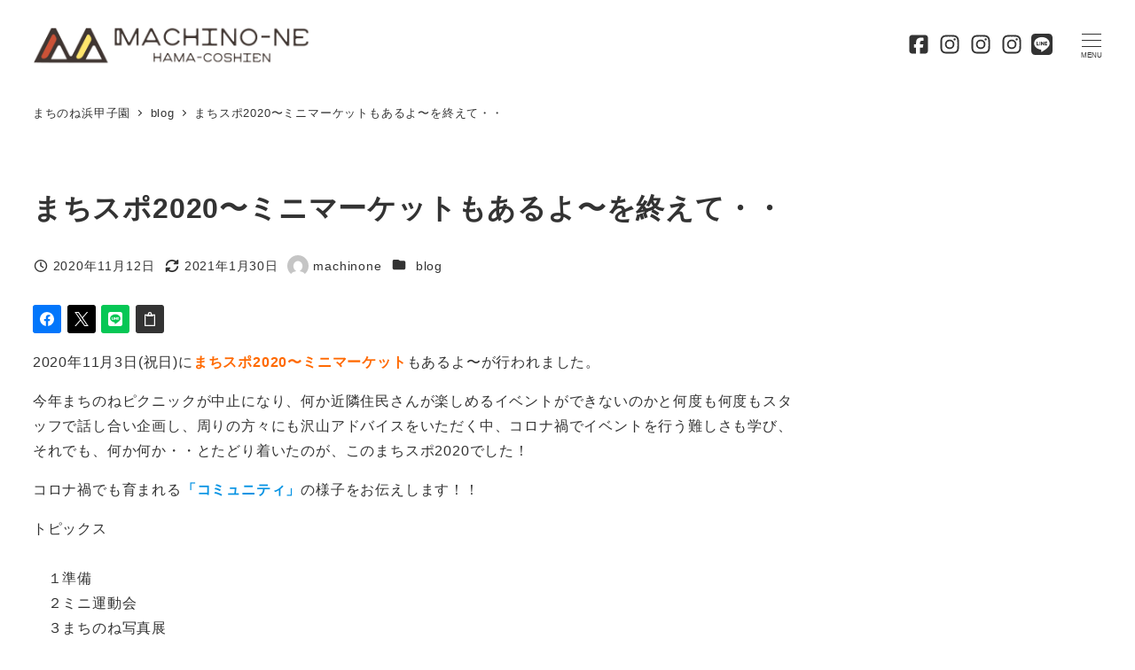

--- FILE ---
content_type: text/html; charset=UTF-8
request_url: https://machinone-hamaco.org/blog/5398/
body_size: 41842
content:
<!DOCTYPE html>
<html dir="ltr" lang="ja" data-sticky-footer="true" data-scrolled="false">

<head>
			<meta charset="UTF-8">
		<meta name="viewport" content="width=device-width, initial-scale=1, minimum-scale=1, viewport-fit=cover">
		<title>まちスポ2020〜ミニマーケットもあるよ〜を終えて・・ | まちのね浜甲子園</title>

		<!-- All in One SEO 4.9.3 - aioseo.com -->
	<meta name="robots" content="max-image-preview:large" />
	<meta name="author" content="machinone"/>
	<meta name="google-site-verification" content="xvhFt9KTNgPxkRPjH52JKNRGST7X3fv1v1kPdNcuhkQ" />
	<link rel="canonical" href="https://machinone-hamaco.org/blog/5398/" />
	<meta name="generator" content="All in One SEO (AIOSEO) 4.9.3" />

		<!-- Global site tag (gtag.js) - Google Analytics -->
<script async src="https://www.googletagmanager.com/gtag/js?id=G-097M1NGM7R"></script>
<script>
 window.dataLayer = window.dataLayer || [];
 function gtag(){dataLayer.push(arguments);}
 gtag('js', new Date());

 gtag('config', 'G-097M1NGM7R');
</script>
		<script type="application/ld+json" class="aioseo-schema">
			{"@context":"https:\/\/schema.org","@graph":[{"@type":"Article","@id":"https:\/\/machinone-hamaco.org\/blog\/5398\/#article","name":"\u307e\u3061\u30b9\u30dd2020\u301c\u30df\u30cb\u30de\u30fc\u30b1\u30c3\u30c8\u3082\u3042\u308b\u3088\u301c\u3092\u7d42\u3048\u3066\u30fb\u30fb | \u307e\u3061\u306e\u306d\u6d5c\u7532\u5b50\u5712","headline":"\u307e\u3061\u30b9\u30dd2020\u301c\u30df\u30cb\u30de\u30fc\u30b1\u30c3\u30c8\u3082\u3042\u308b\u3088\u301c\u3092\u7d42\u3048\u3066\u30fb\u30fb","author":{"@id":"https:\/\/machinone-hamaco.org\/author\/machinone\/#author"},"publisher":{"@id":"https:\/\/machinone-hamaco.org\/#organization"},"image":{"@type":"ImageObject","url":"https:\/\/machinone-hamaco.org\/wp-content\/uploads\/2020\/10\/\u30d0\u30ca\u30fc_\u30a2\u30fc\u30c8\u30dc\u30fc\u30c9-1-scaled.jpg","width":2560,"height":1157},"datePublished":"2020-11-12T10:56:00+09:00","dateModified":"2021-01-30T21:52:31+09:00","inLanguage":"ja","mainEntityOfPage":{"@id":"https:\/\/machinone-hamaco.org\/blog\/5398\/#webpage"},"isPartOf":{"@id":"https:\/\/machinone-hamaco.org\/blog\/5398\/#webpage"},"articleSection":"blog"},{"@type":"BreadcrumbList","@id":"https:\/\/machinone-hamaco.org\/blog\/5398\/#breadcrumblist","itemListElement":[{"@type":"ListItem","@id":"https:\/\/machinone-hamaco.org#listItem","position":1,"name":"\u30db\u30fc\u30e0","item":"https:\/\/machinone-hamaco.org","nextItem":{"@type":"ListItem","@id":"https:\/\/machinone-hamaco.org\/category\/blog\/#listItem","name":"blog"}},{"@type":"ListItem","@id":"https:\/\/machinone-hamaco.org\/category\/blog\/#listItem","position":2,"name":"blog","item":"https:\/\/machinone-hamaco.org\/category\/blog\/","nextItem":{"@type":"ListItem","@id":"https:\/\/machinone-hamaco.org\/blog\/5398\/#listItem","name":"\u307e\u3061\u30b9\u30dd2020\u301c\u30df\u30cb\u30de\u30fc\u30b1\u30c3\u30c8\u3082\u3042\u308b\u3088\u301c\u3092\u7d42\u3048\u3066\u30fb\u30fb"},"previousItem":{"@type":"ListItem","@id":"https:\/\/machinone-hamaco.org#listItem","name":"\u30db\u30fc\u30e0"}},{"@type":"ListItem","@id":"https:\/\/machinone-hamaco.org\/blog\/5398\/#listItem","position":3,"name":"\u307e\u3061\u30b9\u30dd2020\u301c\u30df\u30cb\u30de\u30fc\u30b1\u30c3\u30c8\u3082\u3042\u308b\u3088\u301c\u3092\u7d42\u3048\u3066\u30fb\u30fb","previousItem":{"@type":"ListItem","@id":"https:\/\/machinone-hamaco.org\/category\/blog\/#listItem","name":"blog"}}]},{"@type":"Organization","@id":"https:\/\/machinone-hamaco.org\/#organization","name":"\u307e\u3061\u306e\u306d\u6d5c\u7532\u5b50\u5712","description":"\u6d5c\u7532\u5b50\u5712\u306b\u3042\u305f\u305f\u304b\u306a\u97f3\u8272\u3092\u97ff\u304b\u305b\u308b","url":"https:\/\/machinone-hamaco.org\/","logo":{"@type":"ImageObject","url":"https:\/\/machinone-hamaco.org\/wp-content\/uploads\/2020\/02\/logo.png","@id":"https:\/\/machinone-hamaco.org\/blog\/5398\/#organizationLogo","width":672,"height":100},"image":{"@id":"https:\/\/machinone-hamaco.org\/blog\/5398\/#organizationLogo"}},{"@type":"Person","@id":"https:\/\/machinone-hamaco.org\/author\/machinone\/#author","url":"https:\/\/machinone-hamaco.org\/author\/machinone\/","name":"machinone","image":{"@type":"ImageObject","@id":"https:\/\/machinone-hamaco.org\/blog\/5398\/#authorImage","url":"https:\/\/secure.gravatar.com\/avatar\/095decd85babd1614fe0ab81fd7f219bfecb837ffb197c276a127b6ae2417732?s=96&d=mm&r=g","width":96,"height":96,"caption":"machinone"}},{"@type":"WebPage","@id":"https:\/\/machinone-hamaco.org\/blog\/5398\/#webpage","url":"https:\/\/machinone-hamaco.org\/blog\/5398\/","name":"\u307e\u3061\u30b9\u30dd2020\u301c\u30df\u30cb\u30de\u30fc\u30b1\u30c3\u30c8\u3082\u3042\u308b\u3088\u301c\u3092\u7d42\u3048\u3066\u30fb\u30fb | \u307e\u3061\u306e\u306d\u6d5c\u7532\u5b50\u5712","inLanguage":"ja","isPartOf":{"@id":"https:\/\/machinone-hamaco.org\/#website"},"breadcrumb":{"@id":"https:\/\/machinone-hamaco.org\/blog\/5398\/#breadcrumblist"},"author":{"@id":"https:\/\/machinone-hamaco.org\/author\/machinone\/#author"},"creator":{"@id":"https:\/\/machinone-hamaco.org\/author\/machinone\/#author"},"image":{"@type":"ImageObject","url":"https:\/\/machinone-hamaco.org\/wp-content\/uploads\/2020\/10\/\u30d0\u30ca\u30fc_\u30a2\u30fc\u30c8\u30dc\u30fc\u30c9-1-scaled.jpg","@id":"https:\/\/machinone-hamaco.org\/blog\/5398\/#mainImage","width":2560,"height":1157},"primaryImageOfPage":{"@id":"https:\/\/machinone-hamaco.org\/blog\/5398\/#mainImage"},"datePublished":"2020-11-12T10:56:00+09:00","dateModified":"2021-01-30T21:52:31+09:00"},{"@type":"WebSite","@id":"https:\/\/machinone-hamaco.org\/#website","url":"https:\/\/machinone-hamaco.org\/","name":"\u307e\u3061\u306e\u306d\u6d5c\u7532\u5b50\u5712","description":"\u6d5c\u7532\u5b50\u5712\u306b\u3042\u305f\u305f\u304b\u306a\u97f3\u8272\u3092\u97ff\u304b\u305b\u308b","inLanguage":"ja","publisher":{"@id":"https:\/\/machinone-hamaco.org\/#organization"}}]}
		</script>
		<!-- All in One SEO -->

					<meta property="og:title" content="まちスポ2020〜ミニマーケットもあるよ〜を終えて・・">
		
					<meta property="og:type" content="article">
		
					<meta property="og:url" content="https://machinone-hamaco.org/blog/5398/">
		
					<meta property="og:image" content="https://machinone-hamaco.org/wp-content/uploads/2020/10/バナー_アートボード-1-scaled.jpg">
		
					<meta property="og:site_name" content="まちのね浜甲子園">
		
					<meta property="og:description" content="2020年11月3日(祝日)にまちスポ2020〜ミニマーケットもあるよ〜が行われました。 今年まちのねピクニッ&hellip;">
		
					<meta property="og:locale" content="ja_JP">
		
				<link rel="alternate" type="application/rss+xml" title="まちのね浜甲子園 &raquo; フィード" href="https://machinone-hamaco.org/feed/" />
<link rel="alternate" type="application/rss+xml" title="まちのね浜甲子園 &raquo; コメントフィード" href="https://machinone-hamaco.org/comments/feed/" />
		<link rel="profile" href="http://gmpg.org/xfn/11">
												<link rel="alternate" title="oEmbed (JSON)" type="application/json+oembed" href="https://machinone-hamaco.org/wp-json/oembed/1.0/embed?url=https%3A%2F%2Fmachinone-hamaco.org%2Fblog%2F5398%2F" />
<link rel="alternate" title="oEmbed (XML)" type="text/xml+oembed" href="https://machinone-hamaco.org/wp-json/oembed/1.0/embed?url=https%3A%2F%2Fmachinone-hamaco.org%2Fblog%2F5398%2F&#038;format=xml" />
		<!-- This site uses the Google Analytics by MonsterInsights plugin v9.11.1 - Using Analytics tracking - https://www.monsterinsights.com/ -->
		<!-- Note: MonsterInsights is not currently configured on this site. The site owner needs to authenticate with Google Analytics in the MonsterInsights settings panel. -->
					<!-- No tracking code set -->
				<!-- / Google Analytics by MonsterInsights -->
		<style id='wp-img-auto-sizes-contain-inline-css' type='text/css'>
img:is([sizes=auto i],[sizes^="auto," i]){contain-intrinsic-size:3000px 1500px}
/*# sourceURL=wp-img-auto-sizes-contain-inline-css */
</style>
<link rel='stylesheet' id='wp-share-buttons-css' href='https://machinone-hamaco.org/wp-content/themes/snow-monkey/vendor/inc2734/wp-share-buttons/src/assets/css/wp-share-buttons.css?ver=1769195558' type='text/css' media='all' />
<link rel='stylesheet' id='slick-carousel-css' href='https://machinone-hamaco.org/wp-content/themes/snow-monkey/vendor/inc2734/wp-awesome-widgets/src/assets/packages/slick-carousel/slick/slick.css?ver=1769195558' type='text/css' media='all' />
<link rel='stylesheet' id='slick-carousel-theme-css' href='https://machinone-hamaco.org/wp-content/themes/snow-monkey/vendor/inc2734/wp-awesome-widgets/src/assets/packages/slick-carousel/slick/slick-theme.css?ver=1769195558' type='text/css' media='all' />
<link rel='stylesheet' id='wp-awesome-widgets-css' href='https://machinone-hamaco.org/wp-content/themes/snow-monkey/vendor/inc2734/wp-awesome-widgets/src/assets/css/app.css?ver=1769195558' type='text/css' media='all' />
<link rel='stylesheet' id='wp-pure-css-gallery-css' href='https://machinone-hamaco.org/wp-content/themes/snow-monkey/vendor/inc2734/wp-pure-css-gallery/src/assets/css/wp-pure-css-gallery.css?ver=1769195558' type='text/css' media='all' />
<style id='wp-emoji-styles-inline-css' type='text/css'>

	img.wp-smiley, img.emoji {
		display: inline !important;
		border: none !important;
		box-shadow: none !important;
		height: 1em !important;
		width: 1em !important;
		margin: 0 0.07em !important;
		vertical-align: -0.1em !important;
		background: none !important;
		padding: 0 !important;
	}
/*# sourceURL=wp-emoji-styles-inline-css */
</style>
<style id='wp-block-library-inline-css' type='text/css'>
:root{--wp-block-synced-color:#7a00df;--wp-block-synced-color--rgb:122,0,223;--wp-bound-block-color:var(--wp-block-synced-color);--wp-editor-canvas-background:#ddd;--wp-admin-theme-color:#007cba;--wp-admin-theme-color--rgb:0,124,186;--wp-admin-theme-color-darker-10:#006ba1;--wp-admin-theme-color-darker-10--rgb:0,107,160.5;--wp-admin-theme-color-darker-20:#005a87;--wp-admin-theme-color-darker-20--rgb:0,90,135;--wp-admin-border-width-focus:2px}@media (min-resolution:192dpi){:root{--wp-admin-border-width-focus:1.5px}}.wp-element-button{cursor:pointer}:root .has-very-light-gray-background-color{background-color:#eee}:root .has-very-dark-gray-background-color{background-color:#313131}:root .has-very-light-gray-color{color:#eee}:root .has-very-dark-gray-color{color:#313131}:root .has-vivid-green-cyan-to-vivid-cyan-blue-gradient-background{background:linear-gradient(135deg,#00d084,#0693e3)}:root .has-purple-crush-gradient-background{background:linear-gradient(135deg,#34e2e4,#4721fb 50%,#ab1dfe)}:root .has-hazy-dawn-gradient-background{background:linear-gradient(135deg,#faaca8,#dad0ec)}:root .has-subdued-olive-gradient-background{background:linear-gradient(135deg,#fafae1,#67a671)}:root .has-atomic-cream-gradient-background{background:linear-gradient(135deg,#fdd79a,#004a59)}:root .has-nightshade-gradient-background{background:linear-gradient(135deg,#330968,#31cdcf)}:root .has-midnight-gradient-background{background:linear-gradient(135deg,#020381,#2874fc)}:root{--wp--preset--font-size--normal:16px;--wp--preset--font-size--huge:42px}.has-regular-font-size{font-size:1em}.has-larger-font-size{font-size:2.625em}.has-normal-font-size{font-size:var(--wp--preset--font-size--normal)}.has-huge-font-size{font-size:var(--wp--preset--font-size--huge)}.has-text-align-center{text-align:center}.has-text-align-left{text-align:left}.has-text-align-right{text-align:right}.has-fit-text{white-space:nowrap!important}#end-resizable-editor-section{display:none}.aligncenter{clear:both}.items-justified-left{justify-content:flex-start}.items-justified-center{justify-content:center}.items-justified-right{justify-content:flex-end}.items-justified-space-between{justify-content:space-between}.screen-reader-text{border:0;clip-path:inset(50%);height:1px;margin:-1px;overflow:hidden;padding:0;position:absolute;width:1px;word-wrap:normal!important}.screen-reader-text:focus{background-color:#ddd;clip-path:none;color:#444;display:block;font-size:1em;height:auto;left:5px;line-height:normal;padding:15px 23px 14px;text-decoration:none;top:5px;width:auto;z-index:100000}html :where(.has-border-color){border-style:solid}html :where([style*=border-top-color]){border-top-style:solid}html :where([style*=border-right-color]){border-right-style:solid}html :where([style*=border-bottom-color]){border-bottom-style:solid}html :where([style*=border-left-color]){border-left-style:solid}html :where([style*=border-width]){border-style:solid}html :where([style*=border-top-width]){border-top-style:solid}html :where([style*=border-right-width]){border-right-style:solid}html :where([style*=border-bottom-width]){border-bottom-style:solid}html :where([style*=border-left-width]){border-left-style:solid}html :where(img[class*=wp-image-]){height:auto;max-width:100%}:where(figure){margin:0 0 1em}html :where(.is-position-sticky){--wp-admin--admin-bar--position-offset:var(--wp-admin--admin-bar--height,0px)}@media screen and (max-width:600px){html :where(.is-position-sticky){--wp-admin--admin-bar--position-offset:0px}}

/*# sourceURL=wp-block-library-inline-css */
</style><style id='wp-block-gallery-inline-css' type='text/css'>
.blocks-gallery-grid:not(.has-nested-images),.wp-block-gallery:not(.has-nested-images){display:flex;flex-wrap:wrap;list-style-type:none;margin:0;padding:0}.blocks-gallery-grid:not(.has-nested-images) .blocks-gallery-image,.blocks-gallery-grid:not(.has-nested-images) .blocks-gallery-item,.wp-block-gallery:not(.has-nested-images) .blocks-gallery-image,.wp-block-gallery:not(.has-nested-images) .blocks-gallery-item{display:flex;flex-direction:column;flex-grow:1;justify-content:center;margin:0 1em 1em 0;position:relative;width:calc(50% - 1em)}.blocks-gallery-grid:not(.has-nested-images) .blocks-gallery-image:nth-of-type(2n),.blocks-gallery-grid:not(.has-nested-images) .blocks-gallery-item:nth-of-type(2n),.wp-block-gallery:not(.has-nested-images) .blocks-gallery-image:nth-of-type(2n),.wp-block-gallery:not(.has-nested-images) .blocks-gallery-item:nth-of-type(2n){margin-right:0}.blocks-gallery-grid:not(.has-nested-images) .blocks-gallery-image figure,.blocks-gallery-grid:not(.has-nested-images) .blocks-gallery-item figure,.wp-block-gallery:not(.has-nested-images) .blocks-gallery-image figure,.wp-block-gallery:not(.has-nested-images) .blocks-gallery-item figure{align-items:flex-end;display:flex;height:100%;justify-content:flex-start;margin:0}.blocks-gallery-grid:not(.has-nested-images) .blocks-gallery-image img,.blocks-gallery-grid:not(.has-nested-images) .blocks-gallery-item img,.wp-block-gallery:not(.has-nested-images) .blocks-gallery-image img,.wp-block-gallery:not(.has-nested-images) .blocks-gallery-item img{display:block;height:auto;max-width:100%;width:auto}.blocks-gallery-grid:not(.has-nested-images) .blocks-gallery-image figcaption,.blocks-gallery-grid:not(.has-nested-images) .blocks-gallery-item figcaption,.wp-block-gallery:not(.has-nested-images) .blocks-gallery-image figcaption,.wp-block-gallery:not(.has-nested-images) .blocks-gallery-item figcaption{background:linear-gradient(0deg,#000000b3,#0000004d 70%,#0000);bottom:0;box-sizing:border-box;color:#fff;font-size:.8em;margin:0;max-height:100%;overflow:auto;padding:3em .77em .7em;position:absolute;text-align:center;width:100%;z-index:2}.blocks-gallery-grid:not(.has-nested-images) .blocks-gallery-image figcaption img,.blocks-gallery-grid:not(.has-nested-images) .blocks-gallery-item figcaption img,.wp-block-gallery:not(.has-nested-images) .blocks-gallery-image figcaption img,.wp-block-gallery:not(.has-nested-images) .blocks-gallery-item figcaption img{display:inline}.blocks-gallery-grid:not(.has-nested-images) figcaption,.wp-block-gallery:not(.has-nested-images) figcaption{flex-grow:1}.blocks-gallery-grid:not(.has-nested-images).is-cropped .blocks-gallery-image a,.blocks-gallery-grid:not(.has-nested-images).is-cropped .blocks-gallery-image img,.blocks-gallery-grid:not(.has-nested-images).is-cropped .blocks-gallery-item a,.blocks-gallery-grid:not(.has-nested-images).is-cropped .blocks-gallery-item img,.wp-block-gallery:not(.has-nested-images).is-cropped .blocks-gallery-image a,.wp-block-gallery:not(.has-nested-images).is-cropped .blocks-gallery-image img,.wp-block-gallery:not(.has-nested-images).is-cropped .blocks-gallery-item a,.wp-block-gallery:not(.has-nested-images).is-cropped .blocks-gallery-item img{flex:1;height:100%;object-fit:cover;width:100%}.blocks-gallery-grid:not(.has-nested-images).columns-1 .blocks-gallery-image,.blocks-gallery-grid:not(.has-nested-images).columns-1 .blocks-gallery-item,.wp-block-gallery:not(.has-nested-images).columns-1 .blocks-gallery-image,.wp-block-gallery:not(.has-nested-images).columns-1 .blocks-gallery-item{margin-right:0;width:100%}@media (min-width:600px){.blocks-gallery-grid:not(.has-nested-images).columns-3 .blocks-gallery-image,.blocks-gallery-grid:not(.has-nested-images).columns-3 .blocks-gallery-item,.wp-block-gallery:not(.has-nested-images).columns-3 .blocks-gallery-image,.wp-block-gallery:not(.has-nested-images).columns-3 .blocks-gallery-item{margin-right:1em;width:calc(33.33333% - .66667em)}.blocks-gallery-grid:not(.has-nested-images).columns-4 .blocks-gallery-image,.blocks-gallery-grid:not(.has-nested-images).columns-4 .blocks-gallery-item,.wp-block-gallery:not(.has-nested-images).columns-4 .blocks-gallery-image,.wp-block-gallery:not(.has-nested-images).columns-4 .blocks-gallery-item{margin-right:1em;width:calc(25% - .75em)}.blocks-gallery-grid:not(.has-nested-images).columns-5 .blocks-gallery-image,.blocks-gallery-grid:not(.has-nested-images).columns-5 .blocks-gallery-item,.wp-block-gallery:not(.has-nested-images).columns-5 .blocks-gallery-image,.wp-block-gallery:not(.has-nested-images).columns-5 .blocks-gallery-item{margin-right:1em;width:calc(20% - .8em)}.blocks-gallery-grid:not(.has-nested-images).columns-6 .blocks-gallery-image,.blocks-gallery-grid:not(.has-nested-images).columns-6 .blocks-gallery-item,.wp-block-gallery:not(.has-nested-images).columns-6 .blocks-gallery-image,.wp-block-gallery:not(.has-nested-images).columns-6 .blocks-gallery-item{margin-right:1em;width:calc(16.66667% - .83333em)}.blocks-gallery-grid:not(.has-nested-images).columns-7 .blocks-gallery-image,.blocks-gallery-grid:not(.has-nested-images).columns-7 .blocks-gallery-item,.wp-block-gallery:not(.has-nested-images).columns-7 .blocks-gallery-image,.wp-block-gallery:not(.has-nested-images).columns-7 .blocks-gallery-item{margin-right:1em;width:calc(14.28571% - .85714em)}.blocks-gallery-grid:not(.has-nested-images).columns-8 .blocks-gallery-image,.blocks-gallery-grid:not(.has-nested-images).columns-8 .blocks-gallery-item,.wp-block-gallery:not(.has-nested-images).columns-8 .blocks-gallery-image,.wp-block-gallery:not(.has-nested-images).columns-8 .blocks-gallery-item{margin-right:1em;width:calc(12.5% - .875em)}.blocks-gallery-grid:not(.has-nested-images).columns-1 .blocks-gallery-image:nth-of-type(1n),.blocks-gallery-grid:not(.has-nested-images).columns-1 .blocks-gallery-item:nth-of-type(1n),.blocks-gallery-grid:not(.has-nested-images).columns-2 .blocks-gallery-image:nth-of-type(2n),.blocks-gallery-grid:not(.has-nested-images).columns-2 .blocks-gallery-item:nth-of-type(2n),.blocks-gallery-grid:not(.has-nested-images).columns-3 .blocks-gallery-image:nth-of-type(3n),.blocks-gallery-grid:not(.has-nested-images).columns-3 .blocks-gallery-item:nth-of-type(3n),.blocks-gallery-grid:not(.has-nested-images).columns-4 .blocks-gallery-image:nth-of-type(4n),.blocks-gallery-grid:not(.has-nested-images).columns-4 .blocks-gallery-item:nth-of-type(4n),.blocks-gallery-grid:not(.has-nested-images).columns-5 .blocks-gallery-image:nth-of-type(5n),.blocks-gallery-grid:not(.has-nested-images).columns-5 .blocks-gallery-item:nth-of-type(5n),.blocks-gallery-grid:not(.has-nested-images).columns-6 .blocks-gallery-image:nth-of-type(6n),.blocks-gallery-grid:not(.has-nested-images).columns-6 .blocks-gallery-item:nth-of-type(6n),.blocks-gallery-grid:not(.has-nested-images).columns-7 .blocks-gallery-image:nth-of-type(7n),.blocks-gallery-grid:not(.has-nested-images).columns-7 .blocks-gallery-item:nth-of-type(7n),.blocks-gallery-grid:not(.has-nested-images).columns-8 .blocks-gallery-image:nth-of-type(8n),.blocks-gallery-grid:not(.has-nested-images).columns-8 .blocks-gallery-item:nth-of-type(8n),.wp-block-gallery:not(.has-nested-images).columns-1 .blocks-gallery-image:nth-of-type(1n),.wp-block-gallery:not(.has-nested-images).columns-1 .blocks-gallery-item:nth-of-type(1n),.wp-block-gallery:not(.has-nested-images).columns-2 .blocks-gallery-image:nth-of-type(2n),.wp-block-gallery:not(.has-nested-images).columns-2 .blocks-gallery-item:nth-of-type(2n),.wp-block-gallery:not(.has-nested-images).columns-3 .blocks-gallery-image:nth-of-type(3n),.wp-block-gallery:not(.has-nested-images).columns-3 .blocks-gallery-item:nth-of-type(3n),.wp-block-gallery:not(.has-nested-images).columns-4 .blocks-gallery-image:nth-of-type(4n),.wp-block-gallery:not(.has-nested-images).columns-4 .blocks-gallery-item:nth-of-type(4n),.wp-block-gallery:not(.has-nested-images).columns-5 .blocks-gallery-image:nth-of-type(5n),.wp-block-gallery:not(.has-nested-images).columns-5 .blocks-gallery-item:nth-of-type(5n),.wp-block-gallery:not(.has-nested-images).columns-6 .blocks-gallery-image:nth-of-type(6n),.wp-block-gallery:not(.has-nested-images).columns-6 .blocks-gallery-item:nth-of-type(6n),.wp-block-gallery:not(.has-nested-images).columns-7 .blocks-gallery-image:nth-of-type(7n),.wp-block-gallery:not(.has-nested-images).columns-7 .blocks-gallery-item:nth-of-type(7n),.wp-block-gallery:not(.has-nested-images).columns-8 .blocks-gallery-image:nth-of-type(8n),.wp-block-gallery:not(.has-nested-images).columns-8 .blocks-gallery-item:nth-of-type(8n){margin-right:0}}.blocks-gallery-grid:not(.has-nested-images) .blocks-gallery-image:last-child,.blocks-gallery-grid:not(.has-nested-images) .blocks-gallery-item:last-child,.wp-block-gallery:not(.has-nested-images) .blocks-gallery-image:last-child,.wp-block-gallery:not(.has-nested-images) .blocks-gallery-item:last-child{margin-right:0}.blocks-gallery-grid:not(.has-nested-images).alignleft,.blocks-gallery-grid:not(.has-nested-images).alignright,.wp-block-gallery:not(.has-nested-images).alignleft,.wp-block-gallery:not(.has-nested-images).alignright{max-width:420px;width:100%}.blocks-gallery-grid:not(.has-nested-images).aligncenter .blocks-gallery-item figure,.wp-block-gallery:not(.has-nested-images).aligncenter .blocks-gallery-item figure{justify-content:center}.wp-block-gallery:not(.is-cropped) .blocks-gallery-item{align-self:flex-start}figure.wp-block-gallery.has-nested-images{align-items:normal}.wp-block-gallery.has-nested-images figure.wp-block-image:not(#individual-image){margin:0;width:calc(50% - var(--wp--style--unstable-gallery-gap, 16px)/2)}.wp-block-gallery.has-nested-images figure.wp-block-image{box-sizing:border-box;display:flex;flex-direction:column;flex-grow:1;justify-content:center;max-width:100%;position:relative}.wp-block-gallery.has-nested-images figure.wp-block-image>a,.wp-block-gallery.has-nested-images figure.wp-block-image>div{flex-direction:column;flex-grow:1;margin:0}.wp-block-gallery.has-nested-images figure.wp-block-image img{display:block;height:auto;max-width:100%!important;width:auto}.wp-block-gallery.has-nested-images figure.wp-block-image figcaption,.wp-block-gallery.has-nested-images figure.wp-block-image:has(figcaption):before{bottom:0;left:0;max-height:100%;position:absolute;right:0}.wp-block-gallery.has-nested-images figure.wp-block-image:has(figcaption):before{backdrop-filter:blur(3px);content:"";height:100%;-webkit-mask-image:linear-gradient(0deg,#000 20%,#0000);mask-image:linear-gradient(0deg,#000 20%,#0000);max-height:40%;pointer-events:none}.wp-block-gallery.has-nested-images figure.wp-block-image figcaption{box-sizing:border-box;color:#fff;font-size:13px;margin:0;overflow:auto;padding:1em;text-align:center;text-shadow:0 0 1.5px #000}.wp-block-gallery.has-nested-images figure.wp-block-image figcaption::-webkit-scrollbar{height:12px;width:12px}.wp-block-gallery.has-nested-images figure.wp-block-image figcaption::-webkit-scrollbar-track{background-color:initial}.wp-block-gallery.has-nested-images figure.wp-block-image figcaption::-webkit-scrollbar-thumb{background-clip:padding-box;background-color:initial;border:3px solid #0000;border-radius:8px}.wp-block-gallery.has-nested-images figure.wp-block-image figcaption:focus-within::-webkit-scrollbar-thumb,.wp-block-gallery.has-nested-images figure.wp-block-image figcaption:focus::-webkit-scrollbar-thumb,.wp-block-gallery.has-nested-images figure.wp-block-image figcaption:hover::-webkit-scrollbar-thumb{background-color:#fffc}.wp-block-gallery.has-nested-images figure.wp-block-image figcaption{scrollbar-color:#0000 #0000;scrollbar-gutter:stable both-edges;scrollbar-width:thin}.wp-block-gallery.has-nested-images figure.wp-block-image figcaption:focus,.wp-block-gallery.has-nested-images figure.wp-block-image figcaption:focus-within,.wp-block-gallery.has-nested-images figure.wp-block-image figcaption:hover{scrollbar-color:#fffc #0000}.wp-block-gallery.has-nested-images figure.wp-block-image figcaption{will-change:transform}@media (hover:none){.wp-block-gallery.has-nested-images figure.wp-block-image figcaption{scrollbar-color:#fffc #0000}}.wp-block-gallery.has-nested-images figure.wp-block-image figcaption{background:linear-gradient(0deg,#0006,#0000)}.wp-block-gallery.has-nested-images figure.wp-block-image figcaption img{display:inline}.wp-block-gallery.has-nested-images figure.wp-block-image figcaption a{color:inherit}.wp-block-gallery.has-nested-images figure.wp-block-image.has-custom-border img{box-sizing:border-box}.wp-block-gallery.has-nested-images figure.wp-block-image.has-custom-border>a,.wp-block-gallery.has-nested-images figure.wp-block-image.has-custom-border>div,.wp-block-gallery.has-nested-images figure.wp-block-image.is-style-rounded>a,.wp-block-gallery.has-nested-images figure.wp-block-image.is-style-rounded>div{flex:1 1 auto}.wp-block-gallery.has-nested-images figure.wp-block-image.has-custom-border figcaption,.wp-block-gallery.has-nested-images figure.wp-block-image.is-style-rounded figcaption{background:none;color:inherit;flex:initial;margin:0;padding:10px 10px 9px;position:relative;text-shadow:none}.wp-block-gallery.has-nested-images figure.wp-block-image.has-custom-border:before,.wp-block-gallery.has-nested-images figure.wp-block-image.is-style-rounded:before{content:none}.wp-block-gallery.has-nested-images figcaption{flex-basis:100%;flex-grow:1;text-align:center}.wp-block-gallery.has-nested-images:not(.is-cropped) figure.wp-block-image:not(#individual-image){margin-bottom:auto;margin-top:0}.wp-block-gallery.has-nested-images.is-cropped figure.wp-block-image:not(#individual-image){align-self:inherit}.wp-block-gallery.has-nested-images.is-cropped figure.wp-block-image:not(#individual-image)>a,.wp-block-gallery.has-nested-images.is-cropped figure.wp-block-image:not(#individual-image)>div:not(.components-drop-zone){display:flex}.wp-block-gallery.has-nested-images.is-cropped figure.wp-block-image:not(#individual-image) a,.wp-block-gallery.has-nested-images.is-cropped figure.wp-block-image:not(#individual-image) img{flex:1 0 0%;height:100%;object-fit:cover;width:100%}.wp-block-gallery.has-nested-images.columns-1 figure.wp-block-image:not(#individual-image){width:100%}@media (min-width:600px){.wp-block-gallery.has-nested-images.columns-3 figure.wp-block-image:not(#individual-image){width:calc(33.33333% - var(--wp--style--unstable-gallery-gap, 16px)*.66667)}.wp-block-gallery.has-nested-images.columns-4 figure.wp-block-image:not(#individual-image){width:calc(25% - var(--wp--style--unstable-gallery-gap, 16px)*.75)}.wp-block-gallery.has-nested-images.columns-5 figure.wp-block-image:not(#individual-image){width:calc(20% - var(--wp--style--unstable-gallery-gap, 16px)*.8)}.wp-block-gallery.has-nested-images.columns-6 figure.wp-block-image:not(#individual-image){width:calc(16.66667% - var(--wp--style--unstable-gallery-gap, 16px)*.83333)}.wp-block-gallery.has-nested-images.columns-7 figure.wp-block-image:not(#individual-image){width:calc(14.28571% - var(--wp--style--unstable-gallery-gap, 16px)*.85714)}.wp-block-gallery.has-nested-images.columns-8 figure.wp-block-image:not(#individual-image){width:calc(12.5% - var(--wp--style--unstable-gallery-gap, 16px)*.875)}.wp-block-gallery.has-nested-images.columns-default figure.wp-block-image:not(#individual-image){width:calc(33.33% - var(--wp--style--unstable-gallery-gap, 16px)*.66667)}.wp-block-gallery.has-nested-images.columns-default figure.wp-block-image:not(#individual-image):first-child:nth-last-child(2),.wp-block-gallery.has-nested-images.columns-default figure.wp-block-image:not(#individual-image):first-child:nth-last-child(2)~figure.wp-block-image:not(#individual-image){width:calc(50% - var(--wp--style--unstable-gallery-gap, 16px)*.5)}.wp-block-gallery.has-nested-images.columns-default figure.wp-block-image:not(#individual-image):first-child:last-child{width:100%}}.wp-block-gallery.has-nested-images.alignleft,.wp-block-gallery.has-nested-images.alignright{max-width:420px;width:100%}.wp-block-gallery.has-nested-images.aligncenter{justify-content:center}
/*# sourceURL=https://machinone-hamaco.org/wp-includes/blocks/gallery/style.min.css */
</style>
<style id='wp-block-heading-inline-css' type='text/css'>
h1:where(.wp-block-heading).has-background,h2:where(.wp-block-heading).has-background,h3:where(.wp-block-heading).has-background,h4:where(.wp-block-heading).has-background,h5:where(.wp-block-heading).has-background,h6:where(.wp-block-heading).has-background{padding:1.25em 2.375em}h1.has-text-align-left[style*=writing-mode]:where([style*=vertical-lr]),h1.has-text-align-right[style*=writing-mode]:where([style*=vertical-rl]),h2.has-text-align-left[style*=writing-mode]:where([style*=vertical-lr]),h2.has-text-align-right[style*=writing-mode]:where([style*=vertical-rl]),h3.has-text-align-left[style*=writing-mode]:where([style*=vertical-lr]),h3.has-text-align-right[style*=writing-mode]:where([style*=vertical-rl]),h4.has-text-align-left[style*=writing-mode]:where([style*=vertical-lr]),h4.has-text-align-right[style*=writing-mode]:where([style*=vertical-rl]),h5.has-text-align-left[style*=writing-mode]:where([style*=vertical-lr]),h5.has-text-align-right[style*=writing-mode]:where([style*=vertical-rl]),h6.has-text-align-left[style*=writing-mode]:where([style*=vertical-lr]),h6.has-text-align-right[style*=writing-mode]:where([style*=vertical-rl]){rotate:180deg}
:root :where(.wp-block-heading.is-style-snow-monkey-143809) { border-top-width: 1px; border-top-style: solid; border-top-color: currentColor; border-bottom-width: 1px; border-bottom-style: solid; border-bottom-color: currentColor; padding-top: var(--_padding-2); padding-bottom: var(--_padding-2); }
:root :where(.wp-block-heading.is-style-snow-monkey-143825) { --hyphen-width: .5em; display: flex; align-items: center; gap: var(--_s-2); } :root :where(.wp-block-heading.is-style-snow-monkey-143825)::before { content: ''; height: 1px; width: var(--hyphen-width); background-color: var(--wp--preset--color--sm-accent); }
:root :where(.wp-block-heading.is-style-snow-monkey-143826) { --heading--color: var(--wp--preset--color--sm-accent); position: relative; margin-right: auto; margin-left: auto; padding-right: 2rem; padding-left: 2rem; width: fit-content; } :root :where(.wp-block-heading.is-style-snow-monkey-143826)::before { content: ''; position: absolute; background-color: var(--heading--color); inset: 0; mask-image: url('data:image/svg+xml;charset=utf8,%3Csvg%20viewBox%3D%220%200%209%2016%22%20xmlns%3D%22http%3A%2F%2Fwww.w3.org%2F2000%2Fsvg%22%3E%3Cpath%20d%3D%22M1.47653%200.511402L8.49047%2014.8921%22%20stroke-linecap%3D%22round%22%20stroke%3D%22currentColor%22%2F%3E%3C%2Fsvg%3E'), url('data:image/svg+xml;charset=utf8,%3Csvg%20viewBox%3D%220%200%209%2016%22%20xmlns%3D%22http%3A%2F%2Fwww.w3.org%2F2000%2Fsvg%22%3E%3Cpath%20d%3D%22M8.01395%200.509998L1.00001%2014.8907%22%20stroke-linecap%3D%22round%22%20stroke%3D%22currentColor%22%2F%3E%3C%2Fsvg%3E'); mask-repeat: no-repeat, no-repeat; mask-position: 0 50%, 100% 50%; mask-size: 1rem, 1rem; pointer-events: none; }
:root :where(.wp-block-heading.is-style-snow-monkey-145909) { display: flex; align-items: center; gap: var(--_s-2); } :root :where(.wp-block-heading.is-style-snow-monkey-145909)::before { content: '#'; color: var(--wp--preset--color--sm-accent); }
:root :where(.wp-block-heading.is-style-snow-monkey-146364) { --hyphen-width: .5em; --hyphen-color: var(--wp--preset--color--sm-accent); display: flex; flex-direction: column; gap: calc(var(--_s-2) / 2); } :root :where(.wp-block-heading.is-style-snow-monkey-146364)::before { content: ''; height: 1px; width: var(--hyphen-width); background-color: var(--hyphen-color); } :root :where(.wp-block-heading.is-style-snow-monkey-146364.has-text-align-center)::before { margin: 0 auto; } :root :where(.wp-block-heading.is-style-snow-monkey-146364.has-text-align-right)::before { margin: 0 0 0 auto; }
/*# sourceURL=wp-block-heading-inline-css */
</style>
<style id='wp-block-image-inline-css' type='text/css'>
.wp-block-image>a,.wp-block-image>figure>a{display:inline-block}.wp-block-image img{box-sizing:border-box;height:auto;max-width:100%;vertical-align:bottom}@media not (prefers-reduced-motion){.wp-block-image img.hide{visibility:hidden}.wp-block-image img.show{animation:show-content-image .4s}}.wp-block-image[style*=border-radius] img,.wp-block-image[style*=border-radius]>a{border-radius:inherit}.wp-block-image.has-custom-border img{box-sizing:border-box}.wp-block-image.aligncenter{text-align:center}.wp-block-image.alignfull>a,.wp-block-image.alignwide>a{width:100%}.wp-block-image.alignfull img,.wp-block-image.alignwide img{height:auto;width:100%}.wp-block-image .aligncenter,.wp-block-image .alignleft,.wp-block-image .alignright,.wp-block-image.aligncenter,.wp-block-image.alignleft,.wp-block-image.alignright{display:table}.wp-block-image .aligncenter>figcaption,.wp-block-image .alignleft>figcaption,.wp-block-image .alignright>figcaption,.wp-block-image.aligncenter>figcaption,.wp-block-image.alignleft>figcaption,.wp-block-image.alignright>figcaption{caption-side:bottom;display:table-caption}.wp-block-image .alignleft{float:left;margin:.5em 1em .5em 0}.wp-block-image .alignright{float:right;margin:.5em 0 .5em 1em}.wp-block-image .aligncenter{margin-left:auto;margin-right:auto}.wp-block-image :where(figcaption){margin-bottom:1em;margin-top:.5em}.wp-block-image.is-style-circle-mask img{border-radius:9999px}@supports ((-webkit-mask-image:none) or (mask-image:none)) or (-webkit-mask-image:none){.wp-block-image.is-style-circle-mask img{border-radius:0;-webkit-mask-image:url('data:image/svg+xml;utf8,<svg viewBox="0 0 100 100" xmlns="http://www.w3.org/2000/svg"><circle cx="50" cy="50" r="50"/></svg>');mask-image:url('data:image/svg+xml;utf8,<svg viewBox="0 0 100 100" xmlns="http://www.w3.org/2000/svg"><circle cx="50" cy="50" r="50"/></svg>');mask-mode:alpha;-webkit-mask-position:center;mask-position:center;-webkit-mask-repeat:no-repeat;mask-repeat:no-repeat;-webkit-mask-size:contain;mask-size:contain}}:root :where(.wp-block-image.is-style-rounded img,.wp-block-image .is-style-rounded img){border-radius:9999px}.wp-block-image figure{margin:0}.wp-lightbox-container{display:flex;flex-direction:column;position:relative}.wp-lightbox-container img{cursor:zoom-in}.wp-lightbox-container img:hover+button{opacity:1}.wp-lightbox-container button{align-items:center;backdrop-filter:blur(16px) saturate(180%);background-color:#5a5a5a40;border:none;border-radius:4px;cursor:zoom-in;display:flex;height:20px;justify-content:center;opacity:0;padding:0;position:absolute;right:16px;text-align:center;top:16px;width:20px;z-index:100}@media not (prefers-reduced-motion){.wp-lightbox-container button{transition:opacity .2s ease}}.wp-lightbox-container button:focus-visible{outline:3px auto #5a5a5a40;outline:3px auto -webkit-focus-ring-color;outline-offset:3px}.wp-lightbox-container button:hover{cursor:pointer;opacity:1}.wp-lightbox-container button:focus{opacity:1}.wp-lightbox-container button:focus,.wp-lightbox-container button:hover,.wp-lightbox-container button:not(:hover):not(:active):not(.has-background){background-color:#5a5a5a40;border:none}.wp-lightbox-overlay{box-sizing:border-box;cursor:zoom-out;height:100vh;left:0;overflow:hidden;position:fixed;top:0;visibility:hidden;width:100%;z-index:100000}.wp-lightbox-overlay .close-button{align-items:center;cursor:pointer;display:flex;justify-content:center;min-height:40px;min-width:40px;padding:0;position:absolute;right:calc(env(safe-area-inset-right) + 16px);top:calc(env(safe-area-inset-top) + 16px);z-index:5000000}.wp-lightbox-overlay .close-button:focus,.wp-lightbox-overlay .close-button:hover,.wp-lightbox-overlay .close-button:not(:hover):not(:active):not(.has-background){background:none;border:none}.wp-lightbox-overlay .lightbox-image-container{height:var(--wp--lightbox-container-height);left:50%;overflow:hidden;position:absolute;top:50%;transform:translate(-50%,-50%);transform-origin:top left;width:var(--wp--lightbox-container-width);z-index:9999999999}.wp-lightbox-overlay .wp-block-image{align-items:center;box-sizing:border-box;display:flex;height:100%;justify-content:center;margin:0;position:relative;transform-origin:0 0;width:100%;z-index:3000000}.wp-lightbox-overlay .wp-block-image img{height:var(--wp--lightbox-image-height);min-height:var(--wp--lightbox-image-height);min-width:var(--wp--lightbox-image-width);width:var(--wp--lightbox-image-width)}.wp-lightbox-overlay .wp-block-image figcaption{display:none}.wp-lightbox-overlay button{background:none;border:none}.wp-lightbox-overlay .scrim{background-color:#fff;height:100%;opacity:.9;position:absolute;width:100%;z-index:2000000}.wp-lightbox-overlay.active{visibility:visible}@media not (prefers-reduced-motion){.wp-lightbox-overlay.active{animation:turn-on-visibility .25s both}.wp-lightbox-overlay.active img{animation:turn-on-visibility .35s both}.wp-lightbox-overlay.show-closing-animation:not(.active){animation:turn-off-visibility .35s both}.wp-lightbox-overlay.show-closing-animation:not(.active) img{animation:turn-off-visibility .25s both}.wp-lightbox-overlay.zoom.active{animation:none;opacity:1;visibility:visible}.wp-lightbox-overlay.zoom.active .lightbox-image-container{animation:lightbox-zoom-in .4s}.wp-lightbox-overlay.zoom.active .lightbox-image-container img{animation:none}.wp-lightbox-overlay.zoom.active .scrim{animation:turn-on-visibility .4s forwards}.wp-lightbox-overlay.zoom.show-closing-animation:not(.active){animation:none}.wp-lightbox-overlay.zoom.show-closing-animation:not(.active) .lightbox-image-container{animation:lightbox-zoom-out .4s}.wp-lightbox-overlay.zoom.show-closing-animation:not(.active) .lightbox-image-container img{animation:none}.wp-lightbox-overlay.zoom.show-closing-animation:not(.active) .scrim{animation:turn-off-visibility .4s forwards}}@keyframes show-content-image{0%{visibility:hidden}99%{visibility:hidden}to{visibility:visible}}@keyframes turn-on-visibility{0%{opacity:0}to{opacity:1}}@keyframes turn-off-visibility{0%{opacity:1;visibility:visible}99%{opacity:0;visibility:visible}to{opacity:0;visibility:hidden}}@keyframes lightbox-zoom-in{0%{transform:translate(calc((-100vw + var(--wp--lightbox-scrollbar-width))/2 + var(--wp--lightbox-initial-left-position)),calc(-50vh + var(--wp--lightbox-initial-top-position))) scale(var(--wp--lightbox-scale))}to{transform:translate(-50%,-50%) scale(1)}}@keyframes lightbox-zoom-out{0%{transform:translate(-50%,-50%) scale(1);visibility:visible}99%{visibility:visible}to{transform:translate(calc((-100vw + var(--wp--lightbox-scrollbar-width))/2 + var(--wp--lightbox-initial-left-position)),calc(-50vh + var(--wp--lightbox-initial-top-position))) scale(var(--wp--lightbox-scale));visibility:hidden}}
:root :where(.wp-block-image.is-style-snow-monkey-146000 img) { mask-image: url('data:image/svg+xml,%3Csvg%20viewBox%3D%220%200%20492%20433%22%20xmlns%3D%22http%3A%2F%2Fwww.w3.org%2F2000%2Fsvg%22%3E%0A%3Cpath%20d%3D%22M491.777%200C475.906%2034.2461%20441.228%2058%20401%2058C395.203%2058%20389.521%2057.5045%20383.994%2056.5576C383.998%2057.038%20384%2057.5188%20384%2058C384%20168.457%20294.457%20258%20184%20258C171.013%20258%20158.316%20256.761%20146.019%20254.396C127.656%20281.328%20100.751%20301.968%2069.2021%20312.419C71.03%20319.98%2072%20327.877%2072%20336C72%20381.509%2041.6%20419.915%200%20432.024V0H491.777Z%22%2F%3E%0A%3C%2Fsvg%3E'), url('data:image/svg+xml,%3Csvg%20viewBox%3D%220%200%20492%20433%22%20xmlns%3D%22http%3A%2F%2Fwww.w3.org%2F2000%2Fsvg%22%3E%0A%3Cpath%20d%3D%22M0%20432.024C15.8713%20397.778%2050.5497%20374.024%2090.7773%20374.024C96.5745%20374.024%20102.256%20374.52%20107.783%20375.467C107.78%20374.986%20107.777%20374.506%20107.777%20374.024C107.777%20263.567%20197.32%20174.024%20307.777%20174.024C320.764%20174.024%20333.462%20175.264%20345.759%20177.628C364.122%20150.696%20391.026%20130.056%20422.575%20119.605C420.747%20112.044%20419.777%20104.147%20419.777%2096.0244C419.777%2050.5157%20450.177%2012.1097%20491.777%200V432.024H0Z%22%2F%3E%0A%3C%2Fsvg%3E'), url('data:image/svg+xml,%3Csvg%20viewBox%3D%220%200%2010%2010%22%20xmlns%3D%22http%3A%2F%2Fwww.w3.org%2F2000%2Fsvg%22%3E%3Crect%20x%3D%220%22%20y%3D%220%22%20height%3D%2210%22%20width%3D%2210%22%3E%3C%2Frect%3E%3C%2Fsvg%3E'); mask-repeat: no-repeat, no-repeat, repeat; mask-position: -1px -1px, calc(100% + 1px) calc(100% + 1px), 0 0; mask-size: 33%, 33%, cover; mask-composite: exclude; }
:root :where(.wp-block-image.is-style-snow-monkey-146003 img) { mask-image: url('data:image/svg+xml,%3Csvg%20viewBox%3D%220%200%20492%20433%22%20xmlns%3D%22http%3A%2F%2Fwww.w3.org%2F2000%2Fsvg%22%3E%0A%3Cpath%20d%3D%22M0.222656%200C16.0939%2034.2461%2050.7724%2058%2091%2058C96.7972%2058%20102.479%2057.5045%20108.006%2056.5576C108.002%2057.038%20108%2057.5188%20108%2058C108%20168.457%20197.543%20258%20308%20258C320.987%20258%20333.684%20256.761%20345.981%20254.396C364.344%20281.328%20391.249%20301.968%20422.798%20312.419C420.97%20319.98%20420%20327.877%20420%20336C420%20381.509%20450.4%20419.915%20492%20432.024V0H0.222656Z%22%2F%3E%0A%3C%2Fsvg%3E'), url('data:image/svg+xml,%3Csvg%20viewBox%3D%220%200%20492%20433%22%20xmlns%3D%22http%3A%2F%2Fwww.w3.org%2F2000%2Fsvg%22%3E%0A%3Cpath%20d%3D%22M491.777%20432.024C475.906%20397.778%20441.228%20374.024%20401%20374.024C395.203%20374.024%20389.521%20374.52%20383.994%20375.467C383.998%20374.986%20384%20374.506%20384%20374.024C384%20263.567%20294.457%20174.024%20184%20174.024C171.013%20174.024%20158.316%20175.264%20146.019%20177.628C127.656%20150.696%20100.751%20130.056%2069.2021%20119.605C71.03%20112.044%2072%20104.147%2072%2096.0244C72%2050.5157%2041.6%2012.1097%200%200V432.024H491.777Z%22%2F%3E%0A%3C%2Fsvg%3E'), url('data:image/svg+xml,%3Csvg%20viewBox%3D%220%200%2010%2010%22%20xmlns%3D%22http%3A%2F%2Fwww.w3.org%2F2000%2Fsvg%22%3E%3Crect%20x%3D%220%22%20y%3D%220%22%20height%3D%2210%22%20width%3D%2210%22%3E%3C%2Frect%3E%3C%2Fsvg%3E'); mask-repeat: no-repeat, no-repeat, repeat; mask-position: calc(100% + 1px) -1px, -1px calc(100% + 1px), 0 0; mask-size: 33%, 33%, 100%; mask-composite: exclude; }
:root :where(.wp-block-image.is-style-snow-monkey-146007 img) { mask-image: url('data:image/svg+xml,%3Csvg%20viewBox%3D%220%200%201263%20343%22%20xmlns%3D%22http%3A%2F%2Fwww.w3.org%2F2000%2Fsvg%22%3E%0A%3Cpath%20d%3D%22M67%200C164.837%200%20246.265%2070.2515%20263.595%20163.062C290.001%20150.212%20319.658%20143%20351%20143C396.583%20143%20438.603%20158.251%20472.239%20183.926C508.379%20148.118%20558.106%20126%20613%20126C703.614%20126%20780.153%20186.261%20804.729%20268.895C828.748%20252.553%20857.758%20243%20889%20243C931.564%20243%20969.987%20260.73%20997.288%20289.206C1029.4%20221.68%201098.25%20175%201178%20175C1208.39%20175%201237.2%20181.781%201263%20193.911V343H0V11.499C20.9461%204.05361%2043.4996%200%2067%200Z%22%2F%3E%0A%3C%2Fsvg%3E'), url('data:image/svg+xml,%3Csvg%20viewBox%3D%220%200%2010%2010%22%20xmlns%3D%22http%3A%2F%2Fwww.w3.org%2F2000%2Fsvg%22%3E%3Crect%20x%3D%220%22%20y%3D%220%22%20height%3D%2210%22%20width%3D%2210%22%3E%3C%2Frect%3E%3C%2Fsvg%3E'); mask-repeat: no-repeat, repeat; mask-position: 0 calc(100% + 1px), 0 0; mask-size: 100%, 100%; mask-composite: exclude; }
:root :where(.wp-block-image.is-style-snow-monkey-146010 img) { mask-image: url('data:image/svg+xml,%3Csvg%20viewBox%3D%220%200%201263%20343%22%20xmlns%3D%22http%3A%2F%2Fwww.w3.org%2F2000%2Fsvg%22%3E%0A%3Cpath%20d%3D%22M1196%200C1098.16%200%201016.73%2070.2515%20999.405%20163.062C972.999%20150.212%20943.342%20143%20912%20143C866.417%20143%20824.397%20158.251%20790.761%20183.926C754.621%20148.118%20704.894%20126%20650%20126C559.386%20126%20482.847%20186.261%20458.271%20268.895C434.252%20252.553%20405.242%20243%20374%20243C331.436%20243%20293.013%20260.73%20265.712%20289.206C233.596%20221.68%20164.751%20175%2085%20175C54.6063%20175%2025.7969%20181.781%200%20193.911V343H1263V11.499C1242.05%204.05361%201219.5%200%201196%200Z%22%2F%3E%0A%3C%2Fsvg%3E'), url('data:image/svg+xml,%3Csvg%20viewBox%3D%220%200%2010%2010%22%20xmlns%3D%22http%3A%2F%2Fwww.w3.org%2F2000%2Fsvg%22%3E%3Crect%20x%3D%220%22%20y%3D%220%22%20height%3D%2210%22%20width%3D%2210%22%3E%3C%2Frect%3E%3C%2Fsvg%3E'); mask-repeat: no-repeat, repeat; mask-position: 0 calc(100% + 1px), 0 0; mask-size: 100%, 100%; mask-composite: exclude; }
:root :where(.wp-block-image.is-style-snow-monkey-146092 img) { mask-image: url('data:image/svg+xml,%3Csvg%20viewBox%3D%220%200%20212%20212%22%20xmlns%3D%22http%3A%2F%2Fwww.w3.org%2F2000%2Fsvg%22%3E%0A%3Cpath%20d%3D%22M0.000244141%20211.14V-0.000427246H211.141L0.000244141%20211.14Z%22%2F%3E%0A%3C%2Fsvg%3E'), url('data:image/svg+xml,%3Csvg%20viewBox%3D%220%200%20214%20214%22%20xmlns%3D%22http%3A%2F%2Fwww.w3.org%2F2000%2Fsvg%22%3E%0A%3Cpath%20d%3D%22M214%20213.09L213.091%20214H0.958984L214%200.958496V213.09Z%22%2F%3E%0A%3C%2Fsvg%3E'), url('data:image/svg+xml,%3Csvg%20viewBox%3D%220%200%2010%2010%22%20xmlns%3D%22http%3A%2F%2Fwww.w3.org%2F2000%2Fsvg%22%3E%3Crect%20x%3D%220%22%20y%3D%220%22%20height%3D%2210%22%20width%3D%2210%22%3E%3C%2Frect%3E%3C%2Fsvg%3E'); mask-repeat: no-repeat, no-repeat, no-repeat; mask-position: 0 0, calc(100% + 1px) calc(100% + 1px), 0 0; mask-size: 10%, 10%, cover; mask-composite: exclude; }
:root :where(.wp-block-image.is-style-snow-monkey-146096 img) { mask-image: url('data:image/svg+xml,%3Csvg%20viewBox%3D%220%200%20668%20947%22%20xmlns%3D%22http%3A%2F%2Fwww.w3.org%2F2000%2Fsvg%22%3E%0A%3Cpath%20d%3D%22M668%200.111206L4.98169%20947H0.000244141V-0.00012207H668V0.111206Z%22%2F%3E%0A%3C%2Fsvg%3E'), url('data:image/svg+xml,%3Csvg%20viewBox%3D%220%200%20664%20947%22%20xmlns%3D%22http%3A%2F%2Fwww.w3.org%2F2000%2Fsvg%22%3E%0A%3Cpath%20d%3D%22M663.078%200.198242V947H0.119385L663.078%200.198242Z%22%2F%3E%0A%3C%2Fsvg%3E'), url('data:image/svg+xml,%3Csvg%20viewBox%3D%220%200%2010%2010%22%20xmlns%3D%22http%3A%2F%2Fwww.w3.org%2F2000%2Fsvg%22%3E%3Crect%20x%3D%220%22%20y%3D%220%22%20height%3D%2210%22%20width%3D%2210%22%3E%3C%2Frect%3E%3C%2Fsvg%3E'); mask-repeat: no-repeat, no-repeat, no-repeat; mask-position: 0 0, calc(100% + 2px) calc(100% + 1px), 0 0; mask-size: 100%, 100%, cover; mask-composite: exclude; }
:root :where(.wp-block-image.is-style-snow-monkey-146099 img) { mask-image: url('data:image/svg+xml,%3Csvg%20viewBox%3D%220%200%201263%20216%22%20xmlns%3D%22http%3A%2F%2Fwww.w3.org%2F2000%2Fsvg%22%3E%0A%3Cpath%20d%3D%22M1263%200.179688L0.000244141%20216.008V0H1263V0.179688Z%22%2F%3E%0A%3C%2Fsvg%3E'), url('data:image/svg+xml,%3Csvg%20viewBox%3D%220%200%201263%20216%22%20xmlns%3D%22http%3A%2F%2Fwww.w3.org%2F2000%2Fsvg%22%3E%0A%3Cpath%20d%3D%22M0.000244141%20215.82L1263%20-0.0078125V216H0.000244141V215.82Z%22%2F%3E%0A%3C%2Fsvg%3E'), url('data:image/svg+xml,%3Csvg%20viewBox%3D%220%200%2010%2010%22%20xmlns%3D%22http%3A%2F%2Fwww.w3.org%2F2000%2Fsvg%22%3E%3Crect%20x%3D%220%22%20y%3D%220%22%20height%3D%2210%22%20width%3D%2210%22%3E%3C%2Frect%3E%3C%2Fsvg%3E'); mask-repeat: no-repeat, no-repeat, no-repeat; mask-position: 0 0, calc(100% + 1px) calc(100% + 1px), 0 0; mask-size: 100%, 100%, cover; mask-composite: exclude; }
:root :where(.wp-block-image.is-style-snow-monkey-146102 img) { mask-image: url('data:image/svg+xml,%3Csvg%20viewBox%3D%220%200%20400%20400%22%20xmlns%3D%22http%3A%2F%2Fwww.w3.org%2F2000%2Fsvg%22%3E%0A%3Crect%20width%3D%22100%22%20height%3D%22100%22%20fill%3D%22white%22%2F%3E%0A%3Cpath%20opacity%3D%220.75%22%20d%3D%22M100%20200H0V100H100V200ZM200%20100H100V0H200V100Z%22%20fill%3D%22white%22%2F%3E%0A%3Cpath%20opacity%3D%220.5%22%20d%3D%22M100%20300H0V200H100V300ZM200%20200H100V100H200V200ZM300%20100H200V0H300V100Z%22%20fill%3D%22white%22%2F%3E%0A%3Cpath%20opacity%3D%220.25%22%20d%3D%22M100%20400H0V300H100V400ZM200%20300H100V200H200V300ZM300%20200H200V100H300V200ZM400%20100H300V0H400V100Z%22%20fill%3D%22white%22%2F%3E%0A%3C%2Fsvg%3E'), url('data:image/svg+xml,%3Csvg%20viewBox%3D%220%200%20400%20400%22%20xmlns%3D%22http%3A%2F%2Fwww.w3.org%2F2000%2Fsvg%22%3E%0A%3Crect%20x%3D%22300%22%20y%3D%22300%22%20width%3D%22100%22%20height%3D%22100%22%20fill%3D%22white%22%2F%3E%0A%3Cpath%20opacity%3D%220.75%22%20d%3D%22M300%20400H200V300H300V400ZM400%20300H300V200H400V300Z%22%20fill%3D%22white%22%2F%3E%0A%3Cpath%20opacity%3D%220.5%22%20d%3D%22M200%20400H100V300H200V400ZM300%20300H200V200H300V300ZM400%20200H300V100H400V200Z%22%20fill%3D%22white%22%2F%3E%0A%3Cpath%20opacity%3D%220.25%22%20d%3D%22M100%20400H0V300H100V400ZM200%20300H100V200H200V300ZM300%20200H200V100H300V200ZM400%20100H300V0H400V100Z%22%20fill%3D%22white%22%2F%3E%0A%3C%2Fsvg%3E'), url('data:image/svg+xml,%3Csvg%20viewBox%3D%220%200%2010%2010%22%20xmlns%3D%22http%3A%2F%2Fwww.w3.org%2F2000%2Fsvg%22%3E%3Crect%20x%3D%220%22%20y%3D%220%22%20height%3D%2210%22%20width%3D%2210%22%3E%3C%2Frect%3E%3C%2Fsvg%3E'); mask-repeat: no-repeat, no-repeat, no-repeat; mask-position: 0 0, calc(100% + 1px) calc(100% + 1px), 0 0; mask-size: 25%, 25%, cover; mask-composite: exclude; }
:root :where(.wp-block-image.is-style-snow-monkey-146105 img) { mask-image: url('data:image/svg+xml,%3Csvg%20viewBox%3D%220%200%20500%20500%22%20xmlns%3D%22http%3A%2F%2Fwww.w3.org%2F2000%2Fsvg%22%3E%0A%3Crect%20width%3D%22200%22%20height%3D%22100%22%20fill%3D%22white%22%2F%3E%0A%3Crect%20opacity%3D%220.5%22%20x%3D%22200%22%20y%3D%22200%22%20width%3D%22100%22%20height%3D%22100%22%20fill%3D%22white%22%2F%3E%0A%3Crect%20opacity%3D%220.75%22%20x%3D%22200%22%20width%3D%22100%22%20height%3D%22100%22%20fill%3D%22white%22%2F%3E%0A%3Cpath%20opacity%3D%220.25%22%20d%3D%22M100%20500H0V400H100V500ZM100%20300H0V200H100V300ZM200%20200H100V100H200V200ZM500%20100H400V0H500V100Z%22%20fill%3D%22white%22%2F%3E%0A%3C%2Fsvg%3E'), url('data:image/svg+xml,%3Csvg%20viewBox%3D%220%200%20500%20500%22%20xmlns%3D%22http%3A%2F%2Fwww.w3.org%2F2000%2Fsvg%22%3E%0A%3Crect%20x%3D%22400%22%20y%3D%22400%22%20width%3D%22100%22%20height%3D%22100%22%20fill%3D%22white%22%2F%3E%0A%3Cpath%20opacity%3D%220.75%22%20d%3D%22M400%20500H300V400H400V500ZM500%20400H400V300H500V400Z%22%20fill%3D%22white%22%2F%3E%0A%3Cpath%20opacity%3D%220.5%22%20d%3D%22M300%20500H200V400H300V500ZM400%20400H300V300H400V400ZM500%20300H400V200H500V300Z%22%20fill%3D%22white%22%2F%3E%0A%3Cpath%20opacity%3D%220.25%22%20d%3D%22M100%20500H0V400H100V500ZM300%20400H200V300H300V400ZM400%20200H300V100H400V200ZM500%20100H400V0H500V100Z%22%20fill%3D%22white%22%2F%3E%0A%3C%2Fsvg%3E'), url('data:image/svg+xml,%3Csvg%20viewBox%3D%220%200%2010%2010%22%20xmlns%3D%22http%3A%2F%2Fwww.w3.org%2F2000%2Fsvg%22%3E%3Crect%20x%3D%220%22%20y%3D%220%22%20height%3D%2210%22%20width%3D%2210%22%3E%3C%2Frect%3E%3C%2Fsvg%3E'); mask-repeat: no-repeat, no-repeat, no-repeat; mask-position: 0 0, calc(100% + 1px) calc(100% + 1px), 0 0; mask-size: 25%, 25%, cover; mask-composite: exclude; }
:root :where(.wp-block-image.is-style-snow-monkey-146108 img) { mask-image: url('data:image/svg+xml,%3Csvg%20viewBox%3D%220%200%20400%20400%22%20xmlns%3D%22http%3A%2F%2Fwww.w3.org%2F2000%2Fsvg%22%3E%0A%3Cpath%20d%3D%22M100%20200H0V0H100V200Z%22%20fill%3D%22white%22%2F%3E%0A%3Cpath%20opacity%3D%220.75%22%20d%3D%22M200%20200H100V0H200V200Z%22%20fill%3D%22white%22%2F%3E%0A%3Cpath%20opacity%3D%220.5%22%20d%3D%22M200%20300H0V200H200V300ZM300%20100H200V0H300V100Z%22%20fill%3D%22white%22%2F%3E%0A%3Cpath%20opacity%3D%220.25%22%20d%3D%22M100%20400H0V300H100V400ZM300%20200H200V100H300V200ZM400%20100H300V0H400V100Z%22%20fill%3D%22white%22%2F%3E%0A%3C%2Fsvg%3E'), url('data:image/svg+xml,%3Csvg%20viewBox%3D%220%200%20400%20400%22%20xmlns%3D%22http%3A%2F%2Fwww.w3.org%2F2000%2Fsvg%22%3E%0A%3Cpath%20d%3D%22M300%20200H400V400H300V200Z%22%20fill%3D%22white%22%2F%3E%0A%3Cpath%20opacity%3D%220.75%22%20d%3D%22M200%20200H300V400H200V200Z%22%20fill%3D%22white%22%2F%3E%0A%3Cpath%20opacity%3D%220.5%22%20d%3D%22M200%20100H400V200H200V100ZM100%20300H200V400H100V300Z%22%20fill%3D%22white%22%2F%3E%0A%3Cpath%20opacity%3D%220.25%22%20d%3D%22M300%200H400V100H300V0ZM100%20200H200V300H100V200ZM0%20300H100V400H0V300Z%22%20fill%3D%22white%22%2F%3E%0A%3C%2Fsvg%3E'), url('data:image/svg+xml,%3Csvg%20viewBox%3D%220%200%2010%2010%22%20xmlns%3D%22http%3A%2F%2Fwww.w3.org%2F2000%2Fsvg%22%3E%3Crect%20x%3D%220%22%20y%3D%220%22%20height%3D%2210%22%20width%3D%2210%22%3E%3C%2Frect%3E%3C%2Fsvg%3E'); mask-repeat: no-repeat, no-repeat, no-repeat; mask-position: 0 0, calc(100% + 1px) calc(100% + 1px), 0 0; mask-size: 25%, 25%, cover; mask-composite: exclude; }
:root :where(.wp-block-image.is-style-snow-monkey-146111 img) { mask-image: url('data:image/svg+xml,%3Csvg%20viewBox%3D%220%200%201120%20978%22%20xmlns%3D%22http%3A%2F%2Fwww.w3.org%2F2000%2Fsvg%22%3E%0A%3Cpath%20d%3D%22M737.281%20312.577C776.334%20273.525%20839.65%20273.525%20878.702%20312.577C914.349%20348.223%20917.456%20404.086%20888.027%20443.258L948.706%20382.581C987.758%20343.528%201051.07%20343.528%201090.13%20382.581C1129.18%20421.633%201129.18%20484.949%201090.13%20524.001L665.863%20948.266C626.811%20987.319%20563.494%20987.319%20524.441%20948.266C488.795%20912.619%20485.687%20856.756%20515.116%20817.584L454.438%20878.262C415.386%20917.315%20352.069%20917.315%20313.017%20878.262C273.964%20839.21%20273.965%20775.894%20313.017%20736.841L737.281%20312.577ZM454.438%2029.7339C493.491%20-9.31819%20556.807%20-9.31822%20595.859%2029.7339C634.912%2068.7863%20634.912%20132.103%20595.859%20171.156L666.57%20100.445C705.623%2061.3925%20768.939%2061.3926%20807.991%20100.445C847.044%20139.497%20847.044%20202.813%20807.991%20241.866L383.728%20666.13C344.675%20705.183%20281.359%20705.182%20242.307%20666.13C203.254%20627.078%20203.254%20563.761%20242.307%20524.709L171.596%20595.419C132.543%20634.472%2069.2262%20634.472%2030.1738%20595.419C-8.87829%20556.367%20-8.87821%20493.051%2030.1738%20453.999L454.438%2029.7339Z%22%2F%3E%0A%3C%2Fsvg%3E'); mask-repeat: no-repeat; mask-position: 50%; mask-size: contain; }
:root :where(.wp-block-image.is-style-snow-monkey-146114 img) { mask-image: url('data:image/svg+xml,%3Csvg%20viewBox%3D%220%200%20695%20845%22%20xmlns%3D%22http%3A%2F%2Fwww.w3.org%2F2000%2Fsvg%22%3E%0A%3Cpath%20d%3D%22M453.57%2037.445C492.623%20-1.60745%20555.939%20-1.60745%20594.991%2037.445C634.043%2076.4974%20634.044%20139.814%20594.991%20178.866L524.28%20249.577C563.333%20210.524%20626.65%20210.524%20665.702%20249.577C704.754%20288.629%20704.754%20351.945%20665.702%20390.998L533.599%20523.1C572.772%20493.668%20628.637%20496.776%20664.285%20532.423C703.337%20571.476%20703.337%20634.792%20664.285%20673.844L522.863%20815.266C483.811%20854.318%20420.495%20854.318%20381.442%20815.266C345.795%20779.618%20342.687%20723.753%20372.119%20684.58L241.438%20815.262C202.385%20854.314%20139.069%20854.314%20100.017%20815.262C60.9642%20776.21%2060.9642%20712.893%20100.017%20673.84L170.728%20603.13C131.675%20642.182%2068.3582%20642.182%2029.3057%20603.13C-9.74638%20564.077%20-9.74651%20500.761%2029.3057%20461.709L453.57%2037.445ZM178.595%2029.5768C217.647%20-9.47534%20280.963%20-9.47528%20320.016%2029.5768C359.068%2068.6292%20359.068%20131.946%20320.016%20170.999L178.595%20312.42C139.542%20351.472%2076.2254%20351.472%2037.1729%20312.42C-1.87912%20273.367%20-1.87908%20210.051%2037.1729%20170.999L178.595%2029.5768Z%22%20%2F%3E%0A%3C%2Fsvg%3E'); mask-repeat: no-repeat; mask-position: 50%; mask-size: contain; }
:root :where(.wp-block-image.is-style-snow-monkey-146117 img) { mask-image: url('data:image/svg+xml,%3Csvg%20viewBox%3D%220%200%201049%20838%22%20xmlns%3D%22http%3A%2F%2Fwww.w3.org%2F2000%2Fsvg%22%3E%0A%3Cpath%20d%3D%22M453.613%2030.068C492.665%20-8.98431%20555.982%20-8.98422%20595.035%2030.068C607.914%2042.9476%20616.544%2058.4673%20620.928%2074.8844L665.602%2030.2116C704.655%20-8.84085%20767.972%20-8.84085%20807.024%2030.2116C846.076%2069.264%20846.076%20132.581%20807.024%20171.633L762.209%20216.448C778.625%20220.832%20794.144%20229.464%20807.023%20242.343C819.906%20255.227%20828.539%20270.751%20832.922%20287.173L877.886%20242.21C916.939%20203.157%20980.256%20203.157%201019.31%20242.21C1058.36%20281.262%201058.36%20344.578%201019.31%20383.631L939.541%20463.397C955.546%20467.87%20970.656%20476.399%20983.245%20488.988C1022.3%20528.04%201022.3%20591.357%20983.245%20630.41L841.824%20771.831C802.771%20810.883%20739.454%20810.883%20700.402%20771.831C687.814%20759.242%20679.284%20744.132%20674.811%20728.127L595.045%20807.894C555.992%20846.947%20492.675%20846.947%20453.623%20807.894C440.739%20795.011%20432.107%20779.486%20427.724%20763.063L382.759%20808.029C343.707%20847.081%20280.39%20847.081%20241.338%20808.029C202.285%20768.977%20202.285%20705.66%20241.338%20666.607L286.153%20621.791C269.736%20617.406%20254.218%20608.776%20241.339%20595.897C228.459%20583.017%20219.828%20567.497%20215.444%20551.08L170.77%20595.754C131.718%20634.806%2068.4017%20634.806%2029.3493%20595.754C-9.70297%20556.701%20-9.70305%20493.385%2029.3493%20454.333L109.519%20374.162C93.103%20369.777%2077.5846%20361.147%2064.7057%20348.268C25.6533%20309.216%2025.6533%20245.899%2064.7057%20206.846L206.128%2065.4254C245.18%2026.373%20308.496%2026.373%20347.548%2065.4254C360.427%2078.3044%20369.058%2093.8226%20373.442%20110.239L453.613%2030.068Z%22%2F%3E%0A%3C%2Fsvg%3E'); mask-repeat: no-repeat; mask-position: 50%; mask-size: contain; }
:root :where(.wp-block-image.is-style-snow-monkey-146474 img) { mask-image: url('data:image/svg+xml,%3Csvg%20viewBox%3D%220%200%20758%20947%22%20xmlns%3D%22http%3A%2F%2Fwww.w3.org%2F2000%2Fsvg%22%3E%0A%3Cpath%20d%3D%22M758%20568.2C758%20777.405%20588.316%20947%20379%20947C169.684%20947%200%20777.405%200%20568.2C0%20358.995%20218.536%20161.906%20379%200C544.048%20158.088%20758%20358.995%20758%20568.2Z%22%2F%3E%0A%3C%2Fsvg%3E'); mask-repeat: no-repeat; mask-position: 50%; mask-size: contain; }
:root :where(.wp-block-image.is-style-snow-monkey-146477 img) { mask-image: url('data:image/svg+xml,%3Csvg%20viewBox%3D%220%200%20758%20947%22%20xmlns%3D%22http%3A%2F%2Fwww.w3.org%2F2000%2Fsvg%22%3E%0A%3Cpath%20d%3D%22M758%20568.2C758%20777.405%20588.316%20947%20379%20947C169.684%20947%200%20777.405%200%20568.2C0%20358.995%20204.018%2091.6452%20534.115%200C461.524%20135.177%20758%20358.995%20758%20568.2Z%22%2F%3E%0A%3C%2Fsvg%3E'); mask-repeat: no-repeat; mask-position: 50%; mask-size: contain; }
:root :where(.wp-block-image.is-style-snow-monkey-146480 img) { mask-image: url('data:image/svg+xml,%3Csvg%20viewBox%3D%220%200%20758%20947%22%20xmlns%3D%22http%3A%2F%2Fwww.w3.org%2F2000%2Fsvg%22%3E%0A%3Cpath%20d%3D%22M1.33514e-05%20568.2C1.33514e-05%20777.405%20169.684%20947%20379%20947C588.316%20947%20758%20777.405%20758%20568.2C758%20358.995%20553.982%2091.6452%20223.885%200C296.476%20135.177%201.33514e-05%20358.995%201.33514e-05%20568.2Z%22%2F%3E%0A%3C%2Fsvg%3E'); mask-repeat: no-repeat; mask-position: 50%; mask-size: contain; }
/*# sourceURL=wp-block-image-inline-css */
</style>
<style id='wp-block-list-inline-css' type='text/css'>
ol,ul{box-sizing:border-box}:root :where(.wp-block-list.has-background){padding:1.25em 2.375em}
/*# sourceURL=https://machinone-hamaco.org/wp-includes/blocks/list/style.min.css */
</style>
<style id='wp-block-paragraph-inline-css' type='text/css'>
.is-small-text{font-size:.875em}.is-regular-text{font-size:1em}.is-large-text{font-size:2.25em}.is-larger-text{font-size:3em}.has-drop-cap:not(:focus):first-letter{float:left;font-size:8.4em;font-style:normal;font-weight:100;line-height:.68;margin:.05em .1em 0 0;text-transform:uppercase}body.rtl .has-drop-cap:not(:focus):first-letter{float:none;margin-left:.1em}p.has-drop-cap.has-background{overflow:hidden}:root :where(p.has-background){padding:1.25em 2.375em}:where(p.has-text-color:not(.has-link-color)) a{color:inherit}p.has-text-align-left[style*="writing-mode:vertical-lr"],p.has-text-align-right[style*="writing-mode:vertical-rl"]{rotate:180deg}
/*# sourceURL=https://machinone-hamaco.org/wp-includes/blocks/paragraph/style.min.css */
</style>
<style id='wp-block-pullquote-inline-css' type='text/css'>
.wp-block-pullquote{box-sizing:border-box;margin:0 0 1em;overflow-wrap:break-word;padding:4em 0;text-align:center}.wp-block-pullquote blockquote,.wp-block-pullquote p{color:inherit}.wp-block-pullquote blockquote{margin:0}.wp-block-pullquote p{margin-top:0}.wp-block-pullquote p:last-child{margin-bottom:0}.wp-block-pullquote.alignleft,.wp-block-pullquote.alignright{max-width:420px}.wp-block-pullquote cite,.wp-block-pullquote footer{position:relative}.wp-block-pullquote .has-text-color a{color:inherit}.wp-block-pullquote.has-text-align-left blockquote{text-align:left}.wp-block-pullquote.has-text-align-right blockquote{text-align:right}.wp-block-pullquote.has-text-align-center blockquote{text-align:center}.wp-block-pullquote.is-style-solid-color{border:none}.wp-block-pullquote.is-style-solid-color blockquote{margin-left:auto;margin-right:auto;max-width:60%}.wp-block-pullquote.is-style-solid-color blockquote p{font-size:2em;margin-bottom:0;margin-top:0}.wp-block-pullquote.is-style-solid-color blockquote cite{font-style:normal;text-transform:none}.wp-block-pullquote :where(cite){color:inherit;display:block}
/*# sourceURL=https://machinone-hamaco.org/wp-includes/blocks/pullquote/style.min.css */
</style>
<style id='wp-block-verse-inline-css' type='text/css'>
pre.wp-block-verse{overflow:auto;white-space:pre-wrap}:where(pre.wp-block-verse){font-family:inherit}
/*# sourceURL=https://machinone-hamaco.org/wp-includes/blocks/verse/style.min.css */
</style>
<style id='snow-monkey-blocks-balloon-style-inline-css' type='text/css'>
.smb-balloon{--smb-balloon--border-radius:var(--_global--border-radius);--smb-balloon--background-color:var(--_lightest-color-gray);--smb-balloon--border-color:var(--_lightest-color-gray);--smb-balloon--border-style:solid;--smb-balloon--border-width:0px;--smb-balloon--color:inherit;--smb-balloon--avatar-border-color:var(--_lighter-color-gray);--smb-balloon--avatar-border-style:solid;--smb-balloon--avatar-border-width:3px;--smb-balloon--gap:calc(var(--_margin-1) + var(--smb-balloon--border-width));align-items:flex-start;display:flex;flex-direction:column}.smb-balloon__person{align-items:center;display:inline-flex;justify-content:center;margin:0 0 var(--smb-balloon--gap) var(--smb-balloon--border-width)}.smb-balloon__person .smb-balloon__name{margin:0 0 0 5px}.smb-balloon__figure{border:var(--smb-balloon--avatar-border-width) var(--smb-balloon--avatar-border-style) var(--smb-balloon--avatar-border-color);border-radius:100%;box-sizing:initial;flex:0 0 auto;height:60px;overflow:hidden;position:relative;width:60px}.smb-balloon__figure .components-button.image-button{height:100%;width:100%}.smb-balloon__figure img{height:100%;object-fit:cover;object-position:50% 50%;width:100%}.smb-balloon__name{--_font-size-level:-2;font-size:var(--_font-size);line-height:var(--_line-height);white-space:nowrap}.smb-balloon__body{background-color:var(--smb-balloon--background-color);border:var(--smb-balloon--border-width) var(--smb-balloon--border-style) var(--smb-balloon--border-color);border-radius:var(--smb-balloon--border-radius);color:var(--smb-balloon--color);flex:1 1 auto;overflow-wrap:break-word;padding:var(--_padding1);position:relative}.smb-balloon__body:after,.smb-balloon__body:before{border-color:#0000;border-style:solid;content:"";display:block;height:0;margin-left:0;position:absolute;width:0}.smb-balloon__body:before{border-bottom-color:var(--smb-balloon--border-color);border-width:0 calc(5px + var(--smb-balloon--border-width)) calc((5px + var(--smb-balloon--border-width))*2);left:calc(25px + var(--smb-balloon--avatar-border-width)*2/2 - var(--smb-balloon--border-width)*2/2);top:calc(-10px - var(--smb-balloon--border-width)*2)}.smb-balloon__body:after{border-bottom-color:var(--smb-balloon--background-color);border-width:0 5px 10px;left:calc(25px + var(--smb-balloon--avatar-border-width)*2/2);top:-10px}.smb-balloon--reverse{align-items:flex-end}.smb-balloon--reverse .smb-balloon__person{margin:0 var(--smb-balloon--border-width) var(--smb-balloon--gap) 0}.smb-balloon--reverse .smb-balloon__person .smb-balloon__name{margin-right:5px;order:-1}.smb-balloon--reverse .smb-balloon__body:after,.smb-balloon--reverse .smb-balloon__body:before{left:auto}.smb-balloon--reverse .smb-balloon__body:before{right:calc(25px + var(--smb-balloon--avatar-border-width)*2/2 - var(--smb-balloon--border-width)*2/2)}.smb-balloon--reverse .smb-balloon__body:after{right:calc(25px + var(--smb-balloon--avatar-border-width)*2/2)}:where(.smb-balloon__body.is-layout-constrained>*){--wp--style--global--content-size:100%;--wp--style--global--wide-size:100%}.smb-balloon:where([style*=border-width]){border:none}@media(min-width:640px){.smb-balloon{align-items:center;flex-direction:row;flex-wrap:nowrap}.smb-balloon__person{flex-direction:column;margin:0 var(--smb-balloon--gap) 0 0}.smb-balloon__person .smb-balloon__name{margin:5px 0 0}.smb-balloon__body:after,.smb-balloon__body:before{border-color:#0000}.smb-balloon__body:before{border-right-color:var(--smb-balloon--border-color);border-width:calc(5px + var(--smb-balloon--border-width)) calc((5px + var(--smb-balloon--border-width))*2) calc(5px + var(--smb-balloon--border-width)) 0;left:calc(-10px - var(--smb-balloon--border-width)*2);top:calc(50% - 5px - var(--smb-balloon--border-width))}.smb-balloon__body:after{border-right-color:var(--smb-balloon--background-color);border-width:5px 10px 5px 0;left:-10px;top:calc(50% - 5px)}.smb-balloon--reverse{align-items:center;flex-direction:row-reverse}.smb-balloon--reverse .smb-balloon__person{margin:0 0 0 var(--smb-balloon--gap)}.smb-balloon--reverse .smb-balloon__person .smb-balloon__name{margin-right:0;order:0}.smb-balloon--reverse .smb-balloon__body:after,.smb-balloon--reverse .smb-balloon__body:before{border-color:#0000}.smb-balloon--reverse .smb-balloon__body:before{border-left-color:var(--smb-balloon--border-color);border-width:calc(5px + var(--smb-balloon--border-width)) 0 calc(5px + var(--smb-balloon--border-width)) calc((5px + var(--smb-balloon--border-width))*2);right:calc(-10px - var(--smb-balloon--border-width)*2)}.smb-balloon--reverse .smb-balloon__body:after{border-left-color:var(--smb-balloon--background-color);border-width:5px 0 5px 10px;right:-10px}}

/*# sourceURL=https://machinone-hamaco.org/wp-content/plugins/snow-monkey-blocks/dist/blocks/balloon/style-index.css */
</style>
<style id='snow-monkey-blocks-testimonial-style-inline-css' type='text/css'>
.smb-testimonial__item{display:flex;flex-direction:row;flex-wrap:nowrap;justify-content:center}.smb-testimonial__item__figure{border-radius:100%;flex:0 0 auto;height:48px;margin-right:var(--_margin-1);margin-top:calc(var(--_half-leading)*1rem);overflow:hidden;width:48px}.smb-testimonial__item__figure img{height:100%;object-fit:cover;object-position:50% 50%;width:100%}.smb-testimonial__item__body{flex:1 1 auto;max-width:100%}.smb-testimonial__item__name{--_font-size-level:-2;font-size:var(--_font-size);line-height:var(--_line-height)}.smb-testimonial__item__name a{color:inherit}.smb-testimonial__item__lede{--_font-size-level:-2;font-size:var(--_font-size);line-height:var(--_line-height)}.smb-testimonial__item__lede a{color:inherit}.smb-testimonial__item__content{margin-bottom:var(--_margin-1);--_font-size-level:-1;font-size:var(--_font-size);line-height:var(--_line-height)}.smb-testimonial__item__content:after{background-color:currentColor;content:"";display:block;height:1px;margin-top:var(--_margin-1);width:2rem}

/*# sourceURL=https://machinone-hamaco.org/wp-content/plugins/snow-monkey-blocks/dist/blocks/testimonial/style-index.css */
</style>
<style id='global-styles-inline-css' type='text/css'>
:root{--wp--preset--aspect-ratio--square: 1;--wp--preset--aspect-ratio--4-3: 4/3;--wp--preset--aspect-ratio--3-4: 3/4;--wp--preset--aspect-ratio--3-2: 3/2;--wp--preset--aspect-ratio--2-3: 2/3;--wp--preset--aspect-ratio--16-9: 16/9;--wp--preset--aspect-ratio--9-16: 9/16;--wp--preset--color--black: #000000;--wp--preset--color--cyan-bluish-gray: #abb8c3;--wp--preset--color--white: #ffffff;--wp--preset--color--pale-pink: #f78da7;--wp--preset--color--vivid-red: #cf2e2e;--wp--preset--color--luminous-vivid-orange: #ff6900;--wp--preset--color--luminous-vivid-amber: #fcb900;--wp--preset--color--light-green-cyan: #7bdcb5;--wp--preset--color--vivid-green-cyan: #00d084;--wp--preset--color--pale-cyan-blue: #8ed1fc;--wp--preset--color--vivid-cyan-blue: #0693e3;--wp--preset--color--vivid-purple: #9b51e0;--wp--preset--color--sm-accent: var(--accent-color);--wp--preset--color--sm-sub-accent: var(--sub-accent-color);--wp--preset--color--sm-text: var(--_color-text);--wp--preset--color--sm-text-alt: var(--_color-white);--wp--preset--color--sm-lightest-gray: var(--_lightest-color-gray);--wp--preset--color--sm-lighter-gray: var(--_lighter-color-gray);--wp--preset--color--sm-light-gray: var(--_light-color-gray);--wp--preset--color--sm-gray: var(--_color-gray);--wp--preset--color--sm-dark-gray: var(--_dark-color-gray);--wp--preset--color--sm-darker-gray: var(--_darker-color-gray);--wp--preset--color--sm-darkest-gray: var(--_darkest-color-gray);--wp--preset--gradient--vivid-cyan-blue-to-vivid-purple: linear-gradient(135deg,rgb(6,147,227) 0%,rgb(155,81,224) 100%);--wp--preset--gradient--light-green-cyan-to-vivid-green-cyan: linear-gradient(135deg,rgb(122,220,180) 0%,rgb(0,208,130) 100%);--wp--preset--gradient--luminous-vivid-amber-to-luminous-vivid-orange: linear-gradient(135deg,rgb(252,185,0) 0%,rgb(255,105,0) 100%);--wp--preset--gradient--luminous-vivid-orange-to-vivid-red: linear-gradient(135deg,rgb(255,105,0) 0%,rgb(207,46,46) 100%);--wp--preset--gradient--very-light-gray-to-cyan-bluish-gray: linear-gradient(135deg,rgb(238,238,238) 0%,rgb(169,184,195) 100%);--wp--preset--gradient--cool-to-warm-spectrum: linear-gradient(135deg,rgb(74,234,220) 0%,rgb(151,120,209) 20%,rgb(207,42,186) 40%,rgb(238,44,130) 60%,rgb(251,105,98) 80%,rgb(254,248,76) 100%);--wp--preset--gradient--blush-light-purple: linear-gradient(135deg,rgb(255,206,236) 0%,rgb(152,150,240) 100%);--wp--preset--gradient--blush-bordeaux: linear-gradient(135deg,rgb(254,205,165) 0%,rgb(254,45,45) 50%,rgb(107,0,62) 100%);--wp--preset--gradient--luminous-dusk: linear-gradient(135deg,rgb(255,203,112) 0%,rgb(199,81,192) 50%,rgb(65,88,208) 100%);--wp--preset--gradient--pale-ocean: linear-gradient(135deg,rgb(255,245,203) 0%,rgb(182,227,212) 50%,rgb(51,167,181) 100%);--wp--preset--gradient--electric-grass: linear-gradient(135deg,rgb(202,248,128) 0%,rgb(113,206,126) 100%);--wp--preset--gradient--midnight: linear-gradient(135deg,rgb(2,3,129) 0%,rgb(40,116,252) 100%);--wp--preset--font-size--small: 13px;--wp--preset--font-size--medium: 20px;--wp--preset--font-size--large: 36px;--wp--preset--font-size--x-large: 42px;--wp--preset--font-size--sm-xs: 0.8rem;--wp--preset--font-size--sm-s: 0.88rem;--wp--preset--font-size--sm-m: 1rem;--wp--preset--font-size--sm-l: 1.14rem;--wp--preset--font-size--sm-xl: 1.33rem;--wp--preset--font-size--sm-2-xl: 1.6rem;--wp--preset--font-size--sm-3-xl: 2rem;--wp--preset--font-size--sm-4-xl: 2.66rem;--wp--preset--font-size--sm-5-xl: 4rem;--wp--preset--font-size--sm-6-xl: 8rem;--wp--preset--spacing--20: var(--_s-2);--wp--preset--spacing--30: var(--_s-1);--wp--preset--spacing--40: var(--_s1);--wp--preset--spacing--50: var(--_s2);--wp--preset--spacing--60: var(--_s3);--wp--preset--spacing--70: var(--_s4);--wp--preset--spacing--80: var(--_s5);--wp--preset--shadow--natural: 6px 6px 9px rgba(0, 0, 0, 0.2);--wp--preset--shadow--deep: 12px 12px 50px rgba(0, 0, 0, 0.4);--wp--preset--shadow--sharp: 6px 6px 0px rgba(0, 0, 0, 0.2);--wp--preset--shadow--outlined: 6px 6px 0px -3px rgb(255, 255, 255), 6px 6px rgb(0, 0, 0);--wp--preset--shadow--crisp: 6px 6px 0px rgb(0, 0, 0);--wp--custom--slim-width: 46rem;--wp--custom--content-width: var(--_global--container-max-width);--wp--custom--content-wide-width: var(--_global--container-max-width);--wp--custom--has-sidebar-main-basis: var(--wp--custom--slim-width);--wp--custom--has-sidebar-sidebar-basis: 336px;}:root { --wp--style--global--content-size: var(--wp--custom--content-width);--wp--style--global--wide-size: var(--wp--custom--content-wide-width); }:where(body) { margin: 0; }.wp-site-blocks > .alignleft { float: left; margin-right: 2em; }.wp-site-blocks > .alignright { float: right; margin-left: 2em; }.wp-site-blocks > .aligncenter { justify-content: center; margin-left: auto; margin-right: auto; }:where(.wp-site-blocks) > * { margin-block-start: var(--_margin1); margin-block-end: 0; }:where(.wp-site-blocks) > :first-child { margin-block-start: 0; }:where(.wp-site-blocks) > :last-child { margin-block-end: 0; }:root { --wp--style--block-gap: var(--_margin1); }:root :where(.is-layout-flow) > :first-child{margin-block-start: 0;}:root :where(.is-layout-flow) > :last-child{margin-block-end: 0;}:root :where(.is-layout-flow) > *{margin-block-start: var(--_margin1);margin-block-end: 0;}:root :where(.is-layout-constrained) > :first-child{margin-block-start: 0;}:root :where(.is-layout-constrained) > :last-child{margin-block-end: 0;}:root :where(.is-layout-constrained) > *{margin-block-start: var(--_margin1);margin-block-end: 0;}:root :where(.is-layout-flex){gap: var(--_margin1);}:root :where(.is-layout-grid){gap: var(--_margin1);}.is-layout-flow > .alignleft{float: left;margin-inline-start: 0;margin-inline-end: 2em;}.is-layout-flow > .alignright{float: right;margin-inline-start: 2em;margin-inline-end: 0;}.is-layout-flow > .aligncenter{margin-left: auto !important;margin-right: auto !important;}.is-layout-constrained > .alignleft{float: left;margin-inline-start: 0;margin-inline-end: 2em;}.is-layout-constrained > .alignright{float: right;margin-inline-start: 2em;margin-inline-end: 0;}.is-layout-constrained > .aligncenter{margin-left: auto !important;margin-right: auto !important;}.is-layout-constrained > :where(:not(.alignleft):not(.alignright):not(.alignfull)){max-width: var(--wp--style--global--content-size);margin-left: auto !important;margin-right: auto !important;}.is-layout-constrained > .alignwide{max-width: var(--wp--style--global--wide-size);}body .is-layout-flex{display: flex;}.is-layout-flex{flex-wrap: wrap;align-items: center;}.is-layout-flex > :is(*, div){margin: 0;}body .is-layout-grid{display: grid;}.is-layout-grid > :is(*, div){margin: 0;}body{padding-top: 0px;padding-right: 0px;padding-bottom: 0px;padding-left: 0px;}a:where(:not(.wp-element-button)){color: var(--wp--preset--color--sm-accent);text-decoration: underline;}:root :where(.wp-element-button, .wp-block-button__link){background-color: var(--wp--preset--color--sm-accent);border-radius: var(--_global--border-radius);border-width: 0;color: var(--wp--preset--color--sm-text-alt);font-family: inherit;font-size: inherit;font-style: inherit;font-weight: inherit;letter-spacing: inherit;line-height: inherit;padding-top: calc(var(--_padding-1) * .5);padding-right: var(--_padding-1);padding-bottom: calc(var(--_padding-1) * .5);padding-left: var(--_padding-1);text-decoration: none;text-transform: inherit;}.has-black-color{color: var(--wp--preset--color--black) !important;}.has-cyan-bluish-gray-color{color: var(--wp--preset--color--cyan-bluish-gray) !important;}.has-white-color{color: var(--wp--preset--color--white) !important;}.has-pale-pink-color{color: var(--wp--preset--color--pale-pink) !important;}.has-vivid-red-color{color: var(--wp--preset--color--vivid-red) !important;}.has-luminous-vivid-orange-color{color: var(--wp--preset--color--luminous-vivid-orange) !important;}.has-luminous-vivid-amber-color{color: var(--wp--preset--color--luminous-vivid-amber) !important;}.has-light-green-cyan-color{color: var(--wp--preset--color--light-green-cyan) !important;}.has-vivid-green-cyan-color{color: var(--wp--preset--color--vivid-green-cyan) !important;}.has-pale-cyan-blue-color{color: var(--wp--preset--color--pale-cyan-blue) !important;}.has-vivid-cyan-blue-color{color: var(--wp--preset--color--vivid-cyan-blue) !important;}.has-vivid-purple-color{color: var(--wp--preset--color--vivid-purple) !important;}.has-sm-accent-color{color: var(--wp--preset--color--sm-accent) !important;}.has-sm-sub-accent-color{color: var(--wp--preset--color--sm-sub-accent) !important;}.has-sm-text-color{color: var(--wp--preset--color--sm-text) !important;}.has-sm-text-alt-color{color: var(--wp--preset--color--sm-text-alt) !important;}.has-sm-lightest-gray-color{color: var(--wp--preset--color--sm-lightest-gray) !important;}.has-sm-lighter-gray-color{color: var(--wp--preset--color--sm-lighter-gray) !important;}.has-sm-light-gray-color{color: var(--wp--preset--color--sm-light-gray) !important;}.has-sm-gray-color{color: var(--wp--preset--color--sm-gray) !important;}.has-sm-dark-gray-color{color: var(--wp--preset--color--sm-dark-gray) !important;}.has-sm-darker-gray-color{color: var(--wp--preset--color--sm-darker-gray) !important;}.has-sm-darkest-gray-color{color: var(--wp--preset--color--sm-darkest-gray) !important;}.has-black-background-color{background-color: var(--wp--preset--color--black) !important;}.has-cyan-bluish-gray-background-color{background-color: var(--wp--preset--color--cyan-bluish-gray) !important;}.has-white-background-color{background-color: var(--wp--preset--color--white) !important;}.has-pale-pink-background-color{background-color: var(--wp--preset--color--pale-pink) !important;}.has-vivid-red-background-color{background-color: var(--wp--preset--color--vivid-red) !important;}.has-luminous-vivid-orange-background-color{background-color: var(--wp--preset--color--luminous-vivid-orange) !important;}.has-luminous-vivid-amber-background-color{background-color: var(--wp--preset--color--luminous-vivid-amber) !important;}.has-light-green-cyan-background-color{background-color: var(--wp--preset--color--light-green-cyan) !important;}.has-vivid-green-cyan-background-color{background-color: var(--wp--preset--color--vivid-green-cyan) !important;}.has-pale-cyan-blue-background-color{background-color: var(--wp--preset--color--pale-cyan-blue) !important;}.has-vivid-cyan-blue-background-color{background-color: var(--wp--preset--color--vivid-cyan-blue) !important;}.has-vivid-purple-background-color{background-color: var(--wp--preset--color--vivid-purple) !important;}.has-sm-accent-background-color{background-color: var(--wp--preset--color--sm-accent) !important;}.has-sm-sub-accent-background-color{background-color: var(--wp--preset--color--sm-sub-accent) !important;}.has-sm-text-background-color{background-color: var(--wp--preset--color--sm-text) !important;}.has-sm-text-alt-background-color{background-color: var(--wp--preset--color--sm-text-alt) !important;}.has-sm-lightest-gray-background-color{background-color: var(--wp--preset--color--sm-lightest-gray) !important;}.has-sm-lighter-gray-background-color{background-color: var(--wp--preset--color--sm-lighter-gray) !important;}.has-sm-light-gray-background-color{background-color: var(--wp--preset--color--sm-light-gray) !important;}.has-sm-gray-background-color{background-color: var(--wp--preset--color--sm-gray) !important;}.has-sm-dark-gray-background-color{background-color: var(--wp--preset--color--sm-dark-gray) !important;}.has-sm-darker-gray-background-color{background-color: var(--wp--preset--color--sm-darker-gray) !important;}.has-sm-darkest-gray-background-color{background-color: var(--wp--preset--color--sm-darkest-gray) !important;}.has-black-border-color{border-color: var(--wp--preset--color--black) !important;}.has-cyan-bluish-gray-border-color{border-color: var(--wp--preset--color--cyan-bluish-gray) !important;}.has-white-border-color{border-color: var(--wp--preset--color--white) !important;}.has-pale-pink-border-color{border-color: var(--wp--preset--color--pale-pink) !important;}.has-vivid-red-border-color{border-color: var(--wp--preset--color--vivid-red) !important;}.has-luminous-vivid-orange-border-color{border-color: var(--wp--preset--color--luminous-vivid-orange) !important;}.has-luminous-vivid-amber-border-color{border-color: var(--wp--preset--color--luminous-vivid-amber) !important;}.has-light-green-cyan-border-color{border-color: var(--wp--preset--color--light-green-cyan) !important;}.has-vivid-green-cyan-border-color{border-color: var(--wp--preset--color--vivid-green-cyan) !important;}.has-pale-cyan-blue-border-color{border-color: var(--wp--preset--color--pale-cyan-blue) !important;}.has-vivid-cyan-blue-border-color{border-color: var(--wp--preset--color--vivid-cyan-blue) !important;}.has-vivid-purple-border-color{border-color: var(--wp--preset--color--vivid-purple) !important;}.has-sm-accent-border-color{border-color: var(--wp--preset--color--sm-accent) !important;}.has-sm-sub-accent-border-color{border-color: var(--wp--preset--color--sm-sub-accent) !important;}.has-sm-text-border-color{border-color: var(--wp--preset--color--sm-text) !important;}.has-sm-text-alt-border-color{border-color: var(--wp--preset--color--sm-text-alt) !important;}.has-sm-lightest-gray-border-color{border-color: var(--wp--preset--color--sm-lightest-gray) !important;}.has-sm-lighter-gray-border-color{border-color: var(--wp--preset--color--sm-lighter-gray) !important;}.has-sm-light-gray-border-color{border-color: var(--wp--preset--color--sm-light-gray) !important;}.has-sm-gray-border-color{border-color: var(--wp--preset--color--sm-gray) !important;}.has-sm-dark-gray-border-color{border-color: var(--wp--preset--color--sm-dark-gray) !important;}.has-sm-darker-gray-border-color{border-color: var(--wp--preset--color--sm-darker-gray) !important;}.has-sm-darkest-gray-border-color{border-color: var(--wp--preset--color--sm-darkest-gray) !important;}.has-vivid-cyan-blue-to-vivid-purple-gradient-background{background: var(--wp--preset--gradient--vivid-cyan-blue-to-vivid-purple) !important;}.has-light-green-cyan-to-vivid-green-cyan-gradient-background{background: var(--wp--preset--gradient--light-green-cyan-to-vivid-green-cyan) !important;}.has-luminous-vivid-amber-to-luminous-vivid-orange-gradient-background{background: var(--wp--preset--gradient--luminous-vivid-amber-to-luminous-vivid-orange) !important;}.has-luminous-vivid-orange-to-vivid-red-gradient-background{background: var(--wp--preset--gradient--luminous-vivid-orange-to-vivid-red) !important;}.has-very-light-gray-to-cyan-bluish-gray-gradient-background{background: var(--wp--preset--gradient--very-light-gray-to-cyan-bluish-gray) !important;}.has-cool-to-warm-spectrum-gradient-background{background: var(--wp--preset--gradient--cool-to-warm-spectrum) !important;}.has-blush-light-purple-gradient-background{background: var(--wp--preset--gradient--blush-light-purple) !important;}.has-blush-bordeaux-gradient-background{background: var(--wp--preset--gradient--blush-bordeaux) !important;}.has-luminous-dusk-gradient-background{background: var(--wp--preset--gradient--luminous-dusk) !important;}.has-pale-ocean-gradient-background{background: var(--wp--preset--gradient--pale-ocean) !important;}.has-electric-grass-gradient-background{background: var(--wp--preset--gradient--electric-grass) !important;}.has-midnight-gradient-background{background: var(--wp--preset--gradient--midnight) !important;}.has-small-font-size{font-size: var(--wp--preset--font-size--small) !important;}.has-medium-font-size{font-size: var(--wp--preset--font-size--medium) !important;}.has-large-font-size{font-size: var(--wp--preset--font-size--large) !important;}.has-x-large-font-size{font-size: var(--wp--preset--font-size--x-large) !important;}.has-sm-xs-font-size{font-size: var(--wp--preset--font-size--sm-xs) !important;}.has-sm-s-font-size{font-size: var(--wp--preset--font-size--sm-s) !important;}.has-sm-m-font-size{font-size: var(--wp--preset--font-size--sm-m) !important;}.has-sm-l-font-size{font-size: var(--wp--preset--font-size--sm-l) !important;}.has-sm-xl-font-size{font-size: var(--wp--preset--font-size--sm-xl) !important;}.has-sm-2-xl-font-size{font-size: var(--wp--preset--font-size--sm-2-xl) !important;}.has-sm-3-xl-font-size{font-size: var(--wp--preset--font-size--sm-3-xl) !important;}.has-sm-4-xl-font-size{font-size: var(--wp--preset--font-size--sm-4-xl) !important;}.has-sm-5-xl-font-size{font-size: var(--wp--preset--font-size--sm-5-xl) !important;}.has-sm-6-xl-font-size{font-size: var(--wp--preset--font-size--sm-6-xl) !important;}
:root :where(.wp-block-pullquote){border-top-color: currentColor;border-top-width: 4px;border-top-style: solid;border-bottom-color: currentColor;border-bottom-width: 4px;border-bottom-style: solid;font-size: 1.5em;font-style: italic;font-weight: bold;line-height: 1.6;padding-top: var(--_padding2);padding-bottom: var(--_padding2);}
/*# sourceURL=global-styles-inline-css */
</style>
<style id='core-block-supports-inline-css' type='text/css'>
.wp-block-gallery.wp-block-gallery-1{--wp--style--unstable-gallery-gap:var( --wp--style--gallery-gap-default, var( --gallery-block--gutter-size, var( --wp--style--block-gap, 0.5em ) ) );gap:var( --wp--style--gallery-gap-default, var( --gallery-block--gutter-size, var( --wp--style--block-gap, 0.5em ) ) );}.wp-block-gallery.wp-block-gallery-2{--wp--style--unstable-gallery-gap:var( --wp--style--gallery-gap-default, var( --gallery-block--gutter-size, var( --wp--style--block-gap, 0.5em ) ) );gap:var( --wp--style--gallery-gap-default, var( --gallery-block--gutter-size, var( --wp--style--block-gap, 0.5em ) ) );}.wp-block-gallery.wp-block-gallery-3{--wp--style--unstable-gallery-gap:var( --wp--style--gallery-gap-default, var( --gallery-block--gutter-size, var( --wp--style--block-gap, 0.5em ) ) );gap:var( --wp--style--gallery-gap-default, var( --gallery-block--gutter-size, var( --wp--style--block-gap, 0.5em ) ) );}.wp-block-gallery.wp-block-gallery-4{--wp--style--unstable-gallery-gap:var( --wp--style--gallery-gap-default, var( --gallery-block--gutter-size, var( --wp--style--block-gap, 0.5em ) ) );gap:var( --wp--style--gallery-gap-default, var( --gallery-block--gutter-size, var( --wp--style--block-gap, 0.5em ) ) );}.wp-block-gallery.wp-block-gallery-5{--wp--style--unstable-gallery-gap:var( --wp--style--gallery-gap-default, var( --gallery-block--gutter-size, var( --wp--style--block-gap, 0.5em ) ) );gap:var( --wp--style--gallery-gap-default, var( --gallery-block--gutter-size, var( --wp--style--block-gap, 0.5em ) ) );}.wp-block-gallery.wp-block-gallery-6{--wp--style--unstable-gallery-gap:var( --wp--style--gallery-gap-default, var( --gallery-block--gutter-size, var( --wp--style--block-gap, 0.5em ) ) );gap:var( --wp--style--gallery-gap-default, var( --gallery-block--gutter-size, var( --wp--style--block-gap, 0.5em ) ) );}.wp-block-gallery.wp-block-gallery-7{--wp--style--unstable-gallery-gap:var( --wp--style--gallery-gap-default, var( --gallery-block--gutter-size, var( --wp--style--block-gap, 0.5em ) ) );gap:var( --wp--style--gallery-gap-default, var( --gallery-block--gutter-size, var( --wp--style--block-gap, 0.5em ) ) );}
/*# sourceURL=core-block-supports-inline-css */
</style>

<link rel='stylesheet' id='wp-like-me-box-css' href='https://machinone-hamaco.org/wp-content/themes/snow-monkey/vendor/inc2734/wp-like-me-box/src/assets/css/wp-like-me-box.css?ver=1769195558' type='text/css' media='all' />
<link rel='stylesheet' id='wp-oembed-blog-card-css' href='https://machinone-hamaco.org/wp-content/themes/snow-monkey/vendor/inc2734/wp-oembed-blog-card/src/assets/css/app.css?ver=1769195558' type='text/css' media='all' />
<link rel='stylesheet' id='spider-css' href='https://machinone-hamaco.org/wp-content/plugins/snow-monkey-blocks/dist/packages/spider/dist/css/spider.css?ver=1768979281' type='text/css' media='all' />
<link rel='stylesheet' id='snow-monkey-blocks-css' href='https://machinone-hamaco.org/wp-content/plugins/snow-monkey-blocks/dist/css/blocks.css?ver=1768979281' type='text/css' media='all' />
<link rel='stylesheet' id='snow-monkey-app-css' href='https://machinone-hamaco.org/wp-content/themes/snow-monkey/assets/css/app/app.css?ver=1769195558' type='text/css' media='all' />
<style id='snow-monkey-app-inline-css' type='text/css'>
input[type="email"],input[type="number"],input[type="password"],input[type="search"],input[type="tel"],input[type="text"],input[type="url"],textarea { font-size: 16px }
:root { --_global--container-max-width: 1280px;--_margin-scale: 1;--_space: 1.8rem;--_space-unitless: 1.8;--accent-color: #d66502;--wp--preset--color--accent-color: var(--accent-color);--dark-accent-color: #713501;--light-accent-color: #fd9941;--lighter-accent-color: #febd85;--lightest-accent-color: #fec797;--sub-accent-color: #707593;--wp--preset--color--sub-accent-color: var(--sub-accent-color);--dark-sub-accent-color: #444759;--light-sub-accent-color: #aaadbf;--lighter-sub-accent-color: #d1d3dd;--lightest-sub-accent-color: #dcdde4;--_half-leading: 0.4;--font-family: "Helvetica Neue",Arial,"Hiragino Kaku Gothic ProN","Hiragino Sans","BIZ UDPGothic",Meiryo,sans-serif;--_global--font-family: var(--font-family);--_global--font-size-px: 16px }
html { letter-spacing: 0.05rem }
.p-infobar__inner { background-color: #e23c00 }
.p-infobar__content { color: #fff }
/*# sourceURL=snow-monkey-app-inline-css */
</style>
<link rel='stylesheet' id='snow-monkey-editor-css' href='https://machinone-hamaco.org/wp-content/plugins/snow-monkey-editor/dist/css/app.css?ver=1763708737' type='text/css' media='all' />
<link rel='stylesheet' id='snow-monkey-editor@front-css' href='https://machinone-hamaco.org/wp-content/plugins/snow-monkey-editor/dist/css/front.css?ver=1763708737' type='text/css' media='all' />
<link rel='stylesheet' id='snow-monkey-snow-monkey-blocks-app-css' href='https://machinone-hamaco.org/wp-content/themes/snow-monkey/assets/css/dependency/snow-monkey-blocks/app.css?ver=1769195558' type='text/css' media='all' />
<link rel='stylesheet' id='snow-monkey-snow-monkey-blocks-theme-css' href='https://machinone-hamaco.org/wp-content/themes/snow-monkey/assets/css/dependency/snow-monkey-blocks/app-theme.css?ver=1769195558' type='text/css' media='all' />
<link rel='stylesheet' id='snow-monkey-blocks-spider-slider-style-css' href='https://machinone-hamaco.org/wp-content/plugins/snow-monkey-blocks/dist/blocks/spider-slider/style-index.css?ver=1768979281' type='text/css' media='all' />
<link rel='stylesheet' id='snow-monkey-blocks-background-parallax-css' href='https://machinone-hamaco.org/wp-content/plugins/snow-monkey-blocks/dist/css/background-parallax.css?ver=1768979281' type='text/css' media='all' />
<link rel='stylesheet' id='snow-monkey-editor@view-css' href='https://machinone-hamaco.org/wp-content/plugins/snow-monkey-editor/dist/css/view.css?ver=1763708737' type='text/css' media='all' />
<link rel='stylesheet' id='snow-monkey-theme-css' href='https://machinone-hamaco.org/wp-content/themes/snow-monkey/assets/css/app/app-theme.css?ver=1769195558' type='text/css' media='all' />
<style id='snow-monkey-theme-inline-css' type='text/css'>
:root { --entry-content-h2-background-color: #f7f7f7;--entry-content-h2-padding: calc(var(--_space) * 0.25) calc(var(--_space) * 0.25) calc(var(--_space) * 0.25) calc(var(--_space) * 0.5);--entry-content-h3-border-bottom: 1px solid #eee;--entry-content-h3-padding: 0 0 calc(var(--_space) * 0.25);--widget-title-display: flex;--widget-title-flex-direction: row;--widget-title-align-items: center;--widget-title-justify-content: center;--widget-title-pseudo-display: block;--widget-title-pseudo-content: "";--widget-title-pseudo-height: 1px;--widget-title-pseudo-background-color: #111;--widget-title-pseudo-flex: 1 0 0%;--widget-title-pseudo-min-width: 20px;--widget-title-before-margin-right: .5em;--widget-title-after-margin-left: .5em }
body { --entry-content-h2-border-left: 1px solid var(--wp--preset--color--sm-accent) }
/*# sourceURL=snow-monkey-theme-inline-css */
</style>
<style id='snow-monkey-inline-css' type='text/css'>
.c-site-branding__title .custom-logo { width: 168px; }@media (min-width: 64em) { .c-site-branding__title .custom-logo { width: 315px; } }
/*# sourceURL=snow-monkey-inline-css */
</style>
<link rel='stylesheet' id='snow-monkey-block-library-app-css' href='https://machinone-hamaco.org/wp-content/themes/snow-monkey/assets/css/block-library/app.css?ver=1769195558' type='text/css' media='all' />
<link rel='stylesheet' id='snow-monkey-block-library-theme-css' href='https://machinone-hamaco.org/wp-content/themes/snow-monkey/assets/css/block-library/app-theme.css?ver=1769195558' type='text/css' media='all' />
<link rel='stylesheet' id='snow-monkey-custom-widgets-app-css' href='https://machinone-hamaco.org/wp-content/themes/snow-monkey/assets/css/custom-widgets/app.css?ver=1769195558' type='text/css' media='all' />
<link rel='stylesheet' id='snow-monkey-custom-widgets-theme-css' href='https://machinone-hamaco.org/wp-content/themes/snow-monkey/assets/css/custom-widgets/app-theme.css?ver=1769195558' type='text/css' media='all' />
<style id='snow-monkey-custom-widgets-inline-css' type='text/css'>
.wpaw-site-branding__logo .custom-logo { width: 168px; }@media (min-width: 64em) { .wpaw-site-branding__logo .custom-logo { width: 315px; } }
/*# sourceURL=snow-monkey-custom-widgets-inline-css */
</style>
<script type="text/javascript" src="https://machinone-hamaco.org/wp-content/themes/snow-monkey/vendor/inc2734/wp-contents-outline/src/assets/packages/@inc2734/contents-outline/dist/index.js?ver=1769195558" id="contents-outline-js" defer="defer" data-wp-strategy="defer"></script>
<script type="text/javascript" src="https://machinone-hamaco.org/wp-content/themes/snow-monkey/vendor/inc2734/wp-contents-outline/src/assets/js/app.js?ver=1769195558" id="wp-contents-outline-js" defer="defer" data-wp-strategy="defer"></script>
<script type="text/javascript" id="wp-oembed-blog-card-js-extra">
/* <![CDATA[ */
var WP_OEMBED_BLOG_CARD = {"endpoint":"https://machinone-hamaco.org/wp-json/wp-oembed-blog-card/v1"};
//# sourceURL=wp-oembed-blog-card-js-extra
/* ]]> */
</script>
<script type="text/javascript" src="https://machinone-hamaco.org/wp-content/themes/snow-monkey/vendor/inc2734/wp-oembed-blog-card/src/assets/js/app.js?ver=1769195558" id="wp-oembed-blog-card-js" defer="defer" data-wp-strategy="defer"></script>
<script type="text/javascript" id="wp-share-buttons-js-extra">
/* <![CDATA[ */
var inc2734_wp_share_buttons = {"copy_success":"\u30b3\u30d4\u30fc\u3057\u307e\u3057\u305f\uff01","copy_failed":"\u30b3\u30d4\u30fc\u306b\u5931\u6557\u3057\u307e\u3057\u305f\uff01"};
//# sourceURL=wp-share-buttons-js-extra
/* ]]> */
</script>
<script type="text/javascript" src="https://machinone-hamaco.org/wp-content/themes/snow-monkey/vendor/inc2734/wp-share-buttons/src/assets/js/wp-share-buttons.js?ver=1769195558" id="wp-share-buttons-js" defer="defer" data-wp-strategy="defer"></script>
<script type="text/javascript" src="https://machinone-hamaco.org/wp-content/plugins/snow-monkey-blocks/dist/packages/spider/dist/js/spider.js?ver=1768979281" id="spider-js" defer="defer" data-wp-strategy="defer"></script>
<script type="text/javascript" src="https://machinone-hamaco.org/wp-content/themes/snow-monkey/assets/js/dependency/snow-monkey-blocks/app.js?ver=1769195558" id="snow-monkey-snow-monkey-blocks-js" defer="defer" data-wp-strategy="defer"></script>
<script type="text/javascript" src="https://machinone-hamaco.org/wp-content/plugins/snow-monkey-editor/dist/js/app.js?ver=1763708737" id="snow-monkey-editor-js" defer="defer" data-wp-strategy="defer"></script>
<script type="text/javascript" src="https://machinone-hamaco.org/wp-content/themes/snow-monkey/assets/js/smooth-scroll.js?ver=1769195558" id="snow-monkey-smooth-scroll-js" defer="defer" data-wp-strategy="defer"></script>
<script type="text/javascript" src="https://machinone-hamaco.org/wp-content/themes/snow-monkey/assets/js/widgets.js?ver=1769195558" id="snow-monkey-widgets-js" defer="defer" data-wp-strategy="defer"></script>
<script type="text/javascript" id="snow-monkey-js-extra">
/* <![CDATA[ */
var snow_monkey = {"home_url":"https://machinone-hamaco.org","children_expander_open_label":"\u30b5\u30d6\u30e1\u30cb\u30e5\u30fc\u3092\u958b\u304f","children_expander_close_label":"\u30b5\u30d6\u30e1\u30cb\u30e5\u30fc\u3092\u9589\u3058\u308b"};
var inc2734_wp_share_buttons_facebook = {"endpoint":"https://machinone-hamaco.org/wp-admin/admin-ajax.php","action":"inc2734_wp_share_buttons_facebook","_ajax_nonce":"39f9abe158"};
var inc2734_wp_share_buttons_hatena = {"endpoint":"https://machinone-hamaco.org/wp-admin/admin-ajax.php","action":"inc2734_wp_share_buttons_hatena","_ajax_nonce":"bad0cc3875"};
var inc2734_wp_share_buttons_feedly = {"endpoint":"https://machinone-hamaco.org/wp-admin/admin-ajax.php","action":"inc2734_wp_share_buttons_feedly","_ajax_nonce":"dda9dd480f"};
//# sourceURL=snow-monkey-js-extra
/* ]]> */
</script>
<script type="text/javascript" src="https://machinone-hamaco.org/wp-content/themes/snow-monkey/assets/js/app.js?ver=1769195558" id="snow-monkey-js" defer="defer" data-wp-strategy="defer"></script>
<script type="text/javascript" src="https://machinone-hamaco.org/wp-content/themes/snow-monkey/assets/js/fontawesome-all.js?ver=1769195558" id="fontawesome6-js" defer="defer" data-wp-strategy="defer"></script>
<script type="text/javascript" src="https://machinone-hamaco.org/wp-content/themes/snow-monkey/assets/js/hash-nav.js?ver=1769195558" id="snow-monkey-hash-nav-js" defer="defer" data-wp-strategy="defer"></script>
<script type="text/javascript" src="https://machinone-hamaco.org/wp-content/themes/snow-monkey/assets/js/drop-nav.js?ver=1769195558" id="snow-monkey-drop-nav-js" defer="defer" data-wp-strategy="defer"></script>
<script type="text/javascript" src="https://machinone-hamaco.org/wp-content/themes/snow-monkey/assets/js/page-top.js?ver=1769195558" id="snow-monkey-page-top-js" defer="defer" data-wp-strategy="defer"></script>
<script type="text/javascript" src="https://machinone-hamaco.org/wp-content/themes/snow-monkey/assets/js/global-nav.js?ver=1769195558" id="snow-monkey-global-nav-js" defer="defer" data-wp-strategy="defer"></script>
<link rel="https://api.w.org/" href="https://machinone-hamaco.org/wp-json/" /><link rel="alternate" title="JSON" type="application/json" href="https://machinone-hamaco.org/wp-json/wp/v2/posts/5398" /><link rel="EditURI" type="application/rsd+xml" title="RSD" href="https://machinone-hamaco.org/xmlrpc.php?rsd" />
<meta name="generator" content="WordPress 6.9" />
<link rel='shortlink' href='https://machinone-hamaco.org/?p=5398' />
		<meta name="google-site-verification" content="S5yMWqSF5oR-d0WgmlUqmVxK6GT0vVwgSfUgdFgZmn8">
				<script type="application/ld+json">
			{"@context":"http:\/\/schema.org","@type":"BlogPosting","headline":"\u307e\u3061\u30b9\u30dd2020\u301c\u30df\u30cb\u30de\u30fc\u30b1\u30c3\u30c8\u3082\u3042\u308b\u3088\u301c\u3092\u7d42\u3048\u3066\u30fb\u30fb","author":{"@type":"Person","name":"machinone"},"publisher":{"@type":"Organization","url":"https:\/\/machinone-hamaco.org","name":"\u307e\u3061\u306e\u306d\u6d5c\u7532\u5b50\u5712","logo":{"@type":"ImageObject","url":"https:\/\/machinone-hamaco.org\/wp-content\/uploads\/2020\/02\/logo.png"}},"mainEntityOfPage":{"@type":"WebPage","@id":"https:\/\/machinone-hamaco.org\/blog\/5398\/"},"image":{"@type":"ImageObject","url":"https:\/\/machinone-hamaco.org\/wp-content\/uploads\/2020\/10\/\u30d0\u30ca\u30fc_\u30a2\u30fc\u30c8\u30dc\u30fc\u30c9-1-scaled.jpg"},"datePublished":"2020-11-12T10:56:00+09:00","dateModified":"2021-01-30T21:52:31+09:00","description":"2020\u5e7411\u67083\u65e5(\u795d\u65e5)\u306b\u307e\u3061\u30b9\u30dd2020\u301c\u30df\u30cb\u30de\u30fc\u30b1\u30c3\u30c8\u3082\u3042\u308b\u3088\u301c\u304c\u884c\u308f\u308c\u307e\u3057\u305f\u3002 \u4eca\u5e74\u307e\u3061\u306e\u306d\u30d4\u30af\u30cb\u30c3&hellip;"}		</script>
				<meta name="thumbnail" content="https://machinone-hamaco.org/wp-content/uploads/2020/10/バナー_アートボード-1-scaled.jpg">
							<meta name="twitter:card" content="summary">
		
						<meta name="theme-color" content="#d66502">
		<noscript><style>.lazyload[data-src]{display:none !important;}</style></noscript><style>.lazyload{background-image:none !important;}.lazyload:before{background-image:none !important;}</style><link rel="icon" href="https://machinone-hamaco.org/wp-content/uploads/2017/12/cropped-bdf97ea1a33d881708dafd4bb8ef4b0c-32x32.jpg" sizes="32x32" />
<link rel="icon" href="https://machinone-hamaco.org/wp-content/uploads/2017/12/cropped-bdf97ea1a33d881708dafd4bb8ef4b0c-192x192.jpg" sizes="192x192" />
<link rel="apple-touch-icon" href="https://machinone-hamaco.org/wp-content/uploads/2017/12/cropped-bdf97ea1a33d881708dafd4bb8ef4b0c-180x180.jpg" />
<meta name="msapplication-TileImage" content="https://machinone-hamaco.org/wp-content/uploads/2017/12/cropped-bdf97ea1a33d881708dafd4bb8ef4b0c-270x270.jpg" />
		<style type="text/css" id="wp-custom-css">
			.c-section {
	padding: 0;
}

.text-center {
	text-align: center;
}

.l-social a {
	color: #333;
	font-size: 1.5em;
}

.recent-event .c-entry-summary__meta {
	display: none;
}

/* .l-banner */
.l-banner {
	display: flex;
	flex-wrap: wrap;
	justify-content: center;
	max-width: 800px;
	margin: 0 auto;
}
.l-banner a {
	margin: 10px 20px;
}
.l-banner img {
	height: 30px;
}

/* custom fields */
.custom-fields dt {
	width: 5em;
	float: left;
	clear: left;
}
.custom-fields dt:after {
	content: '：';
}		</style>
		<link rel='stylesheet' id='snow-monkey-global-styles-app-css' href='https://machinone-hamaco.org/wp-content/themes/snow-monkey/assets/css/global-styles/app.css?ver=1769195558' type='text/css' media='all' />
<link rel='stylesheet' id='snow-monkey-global-styles-theme-css' href='https://machinone-hamaco.org/wp-content/themes/snow-monkey/assets/css/global-styles/app-theme.css?ver=1769195558' type='text/css' media='all' />
</head>

<body class="wp-singular post-template-default single single-post postid-5398 single-format-standard wp-custom-logo wp-theme-snow-monkey l-body--right-sidebar l-body" id="body"
	data-has-sidebar="true"
	data-is-full-template="false"
	data-is-slim-width="true"
	data-header-layout="simple"
		ontouchstart=""
	>

			<div id="page-start"></div>
				<a class="c-skip-link screen-reader-text" href="#primary">メインコンテンツへ移動</a>
			
	
<nav
	id="drawer-nav"
	class="c-drawer c-drawer--fixed c-drawer--highlight-type-background-color"
	role="navigation"
	aria-hidden="true"
	aria-labelledby="hamburger-btn"
>
	<div class="c-drawer__inner">
		<div class="c-drawer__focus-point" tabindex="-1"></div>
		
		
		
		<ul id="menu-global-navigation" class="c-drawer__menu"><li id="menu-item-8257" class="menu-item menu-item-type-post_type menu-item-object-page menu-item-8257 c-drawer__item"><a href="https://machinone-hamaco.org/frontpage/about/">まちのね浜甲子園とは</a></li>
<li id="menu-item-8254" class="menu-item menu-item-type-post_type menu-item-object-page menu-item-8254 c-drawer__item"><a href="https://machinone-hamaco.org/frontpage/staff/">メンバー紹介</a></li>
<li id="menu-item-8249" class="menu-item menu-item-type-post_type menu-item-object-page menu-item-8249 c-drawer__item"><a href="https://machinone-hamaco.org/hamacoliving-2/">HAMACO:LIVING(自由利用)</a></li>
<li id="menu-item-8245" class="menu-item menu-item-type-post_type menu-item-object-page menu-item-8245 c-drawer__item"><a href="https://machinone-hamaco.org/osampobase/">OSAMPO BASE(カフェ)</a></li>
<li id="menu-item-8243" class="menu-item menu-item-type-post_type menu-item-object-page menu-item-8243 c-drawer__item"><a href="https://machinone-hamaco.org/hamacoclass/">HAMACO:CLASS（貸し教室）</a></li>
<li id="menu-item-10629" class="menu-item menu-item-type-post_type menu-item-object-post menu-item-10629 c-drawer__item"><a href="https://machinone-hamaco.org/blog/10355/">レンタルスペース</a></li>
<li id="menu-item-10617" class="menu-item menu-item-type-post_type menu-item-object-page menu-item-10617 c-drawer__item"><a href="https://machinone-hamaco.org/box/">ちいさな物語BOX（ハンドメイド販売）</a></li>
<li id="menu-item-8242" class="menu-item menu-item-type-post_type menu-item-object-page menu-item-8242 c-drawer__item"><a href="https://machinone-hamaco.org/machinonebit/">MACHINONE:Bit（まちのねサポート制度）</a></li>
<li id="menu-item-8255" class="menu-item menu-item-type-post_type menu-item-object-page menu-item-8255 c-drawer__item"><a href="https://machinone-hamaco.org/frontpage/shisatu/">施設の説明や見学(視察対応)</a></li>
<li id="menu-item-8281" class="menu-item menu-item-type-post_type menu-item-object-page menu-item-8281 c-drawer__item"><a href="https://machinone-hamaco.org/%e3%82%a4%e3%83%99%e3%83%b3%e3%83%88%e4%b8%80%e8%a6%a7/">イベント一覧</a></li>
<li id="menu-item-8286" class="menu-item menu-item-type-taxonomy menu-item-object-category current-post-ancestor current-menu-parent current-post-parent menu-item-8286 c-drawer__item"><a href="https://machinone-hamaco.org/category/blog/">記事一覧</a></li>
<li id="menu-item-8310" class="menu-item menu-item-type-taxonomy menu-item-object-category menu-item-8310 c-drawer__item"><a href="https://machinone-hamaco.org/category/nendohoukoku/">年度・活動報告書</a></li>
<li id="menu-item-9924" class="menu-item menu-item-type-taxonomy menu-item-object-category menu-item-9924 c-drawer__item"><a href="https://machinone-hamaco.org/category/%e5%8f%97%e8%b3%9e%e3%83%bb%e3%83%a1%e3%83%87%e3%82%a3%e3%82%a2/">受賞・メディア</a></li>
<li id="menu-item-8260" class="menu-item menu-item-type-post_type menu-item-object-page menu-item-8260 c-drawer__item"><a href="https://machinone-hamaco.org/schedule/">スケジュールカレンダー</a></li>
<li id="menu-item-8259" class="menu-item menu-item-type-post_type menu-item-object-page menu-item-8259 c-drawer__item"><a href="https://machinone-hamaco.org/access/">アクセスとお問合せ</a></li>
<li id="menu-item-8258" class="menu-item menu-item-type-post_type menu-item-object-page menu-item-8258 c-drawer__item"><a href="https://machinone-hamaco.org/privacy/">プライバシーポリシー</a></li>
</ul>
					<ul class="c-drawer__menu">
				<li class="c-drawer__item">
					<form role="search" method="get" class="p-search-form" action="https://machinone-hamaco.org/"><label class="screen-reader-text" for="s">検索</label><div class="c-input-group"><div class="c-input-group__field"><input type="search" placeholder="検索 &hellip;" value="" name="s"></div><button class="c-input-group__btn">検索</button></div></form>				</li>
			</ul>
		
			</div>
</nav>
<div class="c-drawer-close-zone" aria-hidden="true" aria-controls="drawer-nav"></div>

	<div class="l-container">
		
<header class="l-header l-header--simple l-header--sticky-sm" role="banner">
	
	<div class="l-header__content">
		
<div class="l-simple-header">
	<div class="c-container">
		<div class="l-simple-header__row">
			<div class="c-row c-row--margin-s c-row--lg-margin c-row--middle c-row--nowrap">
				
				
				<div class="c-row__col c-row__col--auto">
					<div class="c-site-branding c-site-branding--has-logo">
	
		<div class="c-site-branding__title">
								<a href="https://machinone-hamaco.org/" class="custom-logo-link" rel="home"><img width="672" height="100" src="[data-uri]" class="custom-logo lazyload" alt="まちのね浜甲子園" decoding="async" fetchpriority="high"   data-src="https://machinone-hamaco.org/wp-content/uploads/2020/02/logo.png" data-srcset="https://machinone-hamaco.org/wp-content/uploads/2020/02/logo.png 672w, https://machinone-hamaco.org/wp-content/uploads/2020/02/logo-300x45.png 300w" data-sizes="auto" data-eio-rwidth="672" data-eio-rheight="100" /><noscript><img width="672" height="100" src="https://machinone-hamaco.org/wp-content/uploads/2020/02/logo.png" class="custom-logo" alt="まちのね浜甲子園" decoding="async" fetchpriority="high" srcset="https://machinone-hamaco.org/wp-content/uploads/2020/02/logo.png 672w, https://machinone-hamaco.org/wp-content/uploads/2020/02/logo-300x45.png 300w" sizes="(max-width: 672px) 100vw, 672px" data-eio="l" /></noscript></a>						</div>

		
	</div>
				</div>

				
									<div class="c-row__col c-row__col--fit u-invisible-md-down">
						
<div class="p-header-content p-header-content--lg">
	
<div class="c-header-content">
	<div class="l-social">
<a href="https://www.facebook.com/machinone.hamaco/" target="_blank"><i class="fab fa-facebook-square"></i></a>
<a href="https://www.instagram.com/machinone_hamaco/"><i class="fab fa-instagram"></i></a>
<a href="https://www.instagram.com/c.m_box/"><i class="fab fa-instagram"></i></a>
<a href="https://www.instagram.com/machinone_hama2/"><i class="fab fa-instagram"></i></a>
<a href="https://line.me/R/ti/p/%40blz6833q"><i class="fab fa-line"></i></a>
</div></div>
</div>
					</div>
				
									<div class="c-row__col c-row__col--fit">
						
<button
			class="c-hamburger-btn"
	aria-expanded="false"
	aria-controls="drawer-nav"
>
	<span class="c-hamburger-btn__bars">
		<span class="c-hamburger-btn__bar"></span>
		<span class="c-hamburger-btn__bar"></span>
		<span class="c-hamburger-btn__bar"></span>
	</span>

			<span class="c-hamburger-btn__label">
			MENU		</span>
	</button>
					</div>
							</div>
		</div>
	</div>
</div>
	</div>
</header>

		<div class="l-contents" role="document">
			
			
<div class="p-header-content p-header-content--sm">
	<div class="c-container">
		
<div class="c-header-content">
	<div class="l-social">
<a href="https://www.facebook.com/machinone.hamaco/" target="_blank"><i class="fab fa-facebook-square"></i></a>
<a href="https://www.instagram.com/machinone_hamaco/"><i class="fab fa-instagram"></i></a>
<a href="https://www.instagram.com/c.m_box/"><i class="fab fa-instagram"></i></a>
<a href="https://www.instagram.com/machinone_hama2/"><i class="fab fa-instagram"></i></a>
<a href="https://line.me/R/ti/p/%40blz6833q"><i class="fab fa-line"></i></a>
</div></div>
	</div>
</div>

			
			
			<div class="l-contents__body">
				<div class="l-contents__container c-container">
					
<div class="p-breadcrumbs-wrapper">
	<ol class="c-breadcrumbs" itemscope itemtype="http://schema.org/BreadcrumbList">
								<li
				class="c-breadcrumbs__item"
				itemprop="itemListElement"
				itemscope
				itemtype="http://schema.org/ListItem"
			>
				<a
					itemscope
					itemtype="http://schema.org/Thing"
					itemprop="item"
					href="https://machinone-hamaco.org/"
					itemid="https://machinone-hamaco.org/"
									>
					<span itemprop="name">まちのね浜甲子園</span>
				</a>
				<meta itemprop="position" content="1" />
			</li>
								<li
				class="c-breadcrumbs__item"
				itemprop="itemListElement"
				itemscope
				itemtype="http://schema.org/ListItem"
			>
				<a
					itemscope
					itemtype="http://schema.org/Thing"
					itemprop="item"
					href="https://machinone-hamaco.org/category/blog/"
					itemid="https://machinone-hamaco.org/category/blog/"
									>
					<span itemprop="name">blog</span>
				</a>
				<meta itemprop="position" content="2" />
			</li>
								<li
				class="c-breadcrumbs__item"
				itemprop="itemListElement"
				itemscope
				itemtype="http://schema.org/ListItem"
			>
				<a
					itemscope
					itemtype="http://schema.org/Thing"
					itemprop="item"
					href="https://machinone-hamaco.org/blog/5398/"
					itemid="https://machinone-hamaco.org/blog/5398/"
											aria-current="page"
									>
					<span itemprop="name">まちスポ2020〜ミニマーケットもあるよ〜を終えて・・</span>
				</a>
				<meta itemprop="position" content="3" />
			</li>
			</ol>
</div>

					
					<div class="l-contents__inner">
						<main class="l-contents__main" role="main" id="primary">
							
							
<article class="post-5398 post type-post status-publish format-standard has-post-thumbnail category-blog c-entry">
	
<header class="c-entry__header">
	
	<h1 class="c-entry__title">まちスポ2020〜ミニマーケットもあるよ〜を終えて・・</h1>

			<div class="c-entry__meta">
			
<ul class="c-meta">
		<li class="c-meta__item c-meta__item--published">
		<i class="fa-regular fa-clock" aria-hidden="true"></i>
		<span class="screen-reader-text">投稿日</span>
		<time datetime="2020-11-12T10:56:00+09:00">2020年11月12日</time>
	</li>
		<li class="c-meta__item c-meta__item--modified">
		<i class="fa-solid fa-rotate" aria-hidden="true"></i>
		<span class="screen-reader-text">更新日</span>
		<time datetime="2021-01-30T21:52:31+09:00">2021年1月30日</time>
	</li>
		<li class="c-meta__item c-meta__item--author">
		<span class="screen-reader-text">著者</span>
		<img alt='' src="[data-uri]"  class="avatar avatar-96 photo lazyload" height='96' width='96' decoding='async' data-src="https://secure.gravatar.com/avatar/095decd85babd1614fe0ab81fd7f219bfecb837ffb197c276a127b6ae2417732?s=96&d=mm&r=g" data-srcset="https://secure.gravatar.com/avatar/095decd85babd1614fe0ab81fd7f219bfecb837ffb197c276a127b6ae2417732?s=192&#038;d=mm&#038;r=g 2x" data-eio-rwidth="96" data-eio-rheight="96" /><noscript><img alt='' src='https://secure.gravatar.com/avatar/095decd85babd1614fe0ab81fd7f219bfecb837ffb197c276a127b6ae2417732?s=96&#038;d=mm&#038;r=g' srcset='https://secure.gravatar.com/avatar/095decd85babd1614fe0ab81fd7f219bfecb837ffb197c276a127b6ae2417732?s=192&#038;d=mm&#038;r=g 2x' class='avatar avatar-96 photo' height='96' width='96' decoding='async' data-eio="l" /></noscript>		machinone	</li>
				<li class="c-meta__item c-meta__item--categories">
			<span class="c-meta__term c-meta__term--category-3 c-meta__term--category-slug-blog">
				<span class="screen-reader-text">カテゴリー</span>
				<i class="fa-solid fa-folder" aria-hidden="true"></i>
				<a href="https://machinone-hamaco.org/category/blog/">blog</a>
			</span>
		</li>
		
	</ul>
		</div>
	</header>

	<div class="c-entry__body">
		
<div class="wp-share-buttons wp-share-buttons--icon">
	<ul class="wp-share-buttons__list">
								<li class="wp-share-buttons__item">
				<div id="wp-share-buttons-facebook-5398"
	class="wp-share-button wp-share-button--icon wp-share-button--facebook"
	data-wp-share-buttons-postid="5398"
	data-wp-share-buttons-has-cache=""
	data-wp-share-buttons-cache-expiration="09-09-2025 23:22:53"
>
		<a class="wp-share-button__button" href="https://www.facebook.com/sharer/sharer.php?u=https%3A%2F%2Fmachinone-hamaco.org%2Fblog%2F5398%2F" target="_blank">
		<span class="wp-share-button__icon wp-share-button__icon--facebook">
			<svg xmlns="http://www.w3.org/2000/svg" width="48" height="47.7" viewBox="0 0 48 47.7"><path d="M24,0a24,24,0,0,0-3.8,47.7V30.9h-6V24h6V18.7c0-6,3.6-9.3,9.1-9.3a44.4,44.4,0,0,1,5.4.4v6h-3c-3,0-4,1.8-4,3.7V24h6.7l-1.1,6.9H27.7V47.7A24,24,0,0,0,24,0Z" style="fill: #4676ed"/></svg>
		</span>
		<span class="wp-share-button__label">シェア</span>
	</a>
</div>
			</li>
								<li class="wp-share-buttons__item">
				<div id="wp-share-buttons-x-5398"
	class="wp-share-button wp-share-button--icon wp-share-button--x"
	data-wp-share-buttons-postid="5398"
>
		<a class="wp-share-button__button" href="https://twitter.com/intent/tweet?text=%E3%81%BE%E3%81%A1%E3%82%B9%E3%83%9D2020%E3%80%9C%E3%83%9F%E3%83%8B%E3%83%9E%E3%83%BC%E3%82%B1%E3%83%83%E3%83%88%E3%82%82%E3%81%82%E3%82%8B%E3%82%88%E3%80%9C%E3%82%92%E7%B5%82%E3%81%88%E3%81%A6%E3%83%BB%E3%83%BB+%7C+%E3%81%BE%E3%81%A1%E3%81%AE%E3%81%AD%E6%B5%9C%E7%94%B2%E5%AD%90%E5%9C%92&#038;url=https%3A%2F%2Fmachinone-hamaco.org%2Fblog%2F5398%2F" target="_blank">
		<span class="wp-share-button__icon wp-share-button__icon--x">
			<svg width="1200" height="1227" viewBox="0 0 1200 1227" fill="none" xmlns="http://www.w3.org/2000/svg">
<path d="M714.163 519.284L1160.89 0H1055.03L667.137 450.887L357.328 0H0L468.492 681.821L0 1226.37H105.866L515.491 750.218L842.672 1226.37H1200L714.137 519.284H714.163ZM569.165 687.828L521.697 619.934L144.011 79.6944H306.615L611.412 515.685L658.88 583.579L1055.08 1150.3H892.476L569.165 687.854V687.828Z" fill="currentColor"/>
</svg>
		</span>
		<span class="wp-share-button__label">投稿</span>
	</a>
</div>
			</li>
								<li class="wp-share-buttons__item">
				<div id="wp-share-buttons-line-5398"
	class="wp-share-button wp-share-button--icon wp-share-button--line"
>
		<a class="wp-share-button__button" href="https://line.me/R/msg/text/?%E3%81%BE%E3%81%A1%E3%82%B9%E3%83%9D2020%E3%80%9C%E3%83%9F%E3%83%8B%E3%83%9E%E3%83%BC%E3%82%B1%E3%83%83%E3%83%88%E3%82%82%E3%81%82%E3%82%8B%E3%82%88%E3%80%9C%E3%82%92%E7%B5%82%E3%81%88%E3%81%A6%E3%83%BB%E3%83%BB%20-%20%E3%81%BE%E3%81%A1%E3%81%AE%E3%81%AD%E6%B5%9C%E7%94%B2%E5%AD%90%E5%9C%92%20https%3A%2F%2Fmachinone-hamaco.org%2Fblog%2F5398%2F" target="_blank">
		<span class="wp-share-button__icon wp-share-button__icon--line">
			<svg xmlns="http://www.w3.org/2000/svg" width="48" height="48" viewBox="0 0 48 48"><path d="M8,0A8,8,0,0,0,0,8V40a8,8,0,0,0,8,8H40a8,8,0,0,0,8-8V8a8,8,0,0,0-8-8ZM37.7,30.7l-6.3,4.9S25.8,40,24,40.8s-1.6-.5-1.5-.9v-.3a19.7,19.7,0,0,0,.3-2.4v-.4l-.2-.5c-.8-.2-4.6-1.9-8.6-3.8,0,0-7.4-3.5-7.4-10.6S14.3,7.8,24,7.8s17.5,6.3,17.5,14.1v3.2Z" style="fill:#68b82b"/><path d="M20.4,18.2H19.2a.3.3,0,0,0-.3.3v7.6c0,.2.1.4.3.4h1.2a.4.4,0,0,0,.4-.4V18.5c0-.2-.2-.3-.4-.3" style="fill:#68b82b"/><path d="M28.9,18.2H27.6a.3.3,0,0,0-.3.3V23l-3.5-4.7H22.3a.3.3,0,0,0-.3.3v7.6c0,.2.1.4.3.4h1.2a.4.4,0,0,0,.4-.4V21.6l3.5,4.7h1.5c.2,0,.3-.2.3-.4V18.5a.3.3,0,0,0-.3-.3" style="fill:#68b82b"/><path d="M17.5,24.6H14.1V18.5a.3.3,0,0,0-.3-.3H12.6c-.2,0-.4.1-.4.3v7.6h0v.3h5.2c.2,0,.3-.2.3-.4V24.9a.3.3,0,0,0-.3-.3" style="fill:#68b82b"/><path d="M35.6,20.1a.4.4,0,0,0,.4-.4V18.5c0-.2-.2-.3-.4-.3H30.5c-.1,0-.1.1-.1.2h0v7.6h0a.4.4,0,0,0,.1.3h5.1a.4.4,0,0,0,.4-.4V24.9c0-.2-.2-.3-.4-.3H32.3V23.3h3.3a.4.4,0,0,0,.4-.4V21.7c0-.2-.2-.3-.4-.3H32.3V20.1Z" style="fill:#68b82b"/></svg>
		</span>
		<span class="wp-share-button__label">LINE</span>
	</a>
</div>
			</li>
								<li class="wp-share-buttons__item">
				<div id="wp-share-buttons-copy-5398"
	class="wp-share-button wp-share-button--icon wp-share-button--copy"
	data-title="まちスポ2020〜ミニマーケットもあるよ〜を終えて・・ | まちのね浜甲子園"
	data-url="https://machinone-hamaco.org/blog/5398/"
	data-hashtags=""
>
		<span class="wp-share-button__button">
		<span class="wp-share-button__icon wp-share-button__icon--copy">
			<svg xmlns="http://www.w3.org/2000/svg" width="36" height="48" viewBox="0 0 36 48"><path d="M29,8H24.9A3.4,3.4,0,0,0,25,7,7,7,0,0,0,11,7a3.4,3.4,0,0,0,.1,1H0V48H36V8ZM18,4a2.9,2.9,0,0,1,3,3,3,3,0,0,1-6,0A2.9,2.9,0,0,1,18,4ZM32,44H4V12H7v3H29V12h3Z" style="fill: #333"/></svg>
		</span>
		<span class="wp-share-button__label">コピー</span>
	</span>
</div>
			</li>
			</ul>
</div>

		
		
		
		

<div class="c-entry__content p-entry-content">
	
	
<p>2020年11月3日(祝日)に<strong><span class="has-inline-color has-luminous-vivid-orange-color">まちスポ2020〜ミニマーケット</span></strong>もあるよ〜が行われました。</p>



<p>今年まちのねピクニックが中止になり、何か近隣住民さんが楽しめるイベントができないのかと何度も何度もスタッフで話し合い企画し、周りの方々にも沢山アドバイスをいただく中、コロナ禍でイベントを行う難しさも学び、それでも、何か何か・・とたどり着いたのが、このまちスポ2020でした！</p>



<p>コロナ禍でも育まれる<strong><span class="has-inline-color has-vivid-cyan-blue-color">「コミュニティ」</span></strong>の様子をお伝えします！！</p>



<pre class="wp-block-verse">トピックス

　１準備
　２ミニ運動会
　３まちのね写真展
　４ミニマーケット
　５参加者の声
　６最後に</pre>



<h2 class="wp-block-heading">準備</h2>



<figure class="wp-block-image size-large is-style-default"><img decoding="async" width="1024" height="768" src="[data-uri]" alt="" class="wp-image-5483 lazyload"   data-src="https://machinone-hamaco.org/wp-content/uploads/2020/11/IMG_3058-1024x768.jpg" data-srcset="https://machinone-hamaco.org/wp-content/uploads/2020/11/IMG_3058-1024x768.jpg 1024w, https://machinone-hamaco.org/wp-content/uploads/2020/11/IMG_3058-300x225.jpg 300w, https://machinone-hamaco.org/wp-content/uploads/2020/11/IMG_3058-768x576.jpg 768w, https://machinone-hamaco.org/wp-content/uploads/2020/11/IMG_3058-1536x1152.jpg 1536w, https://machinone-hamaco.org/wp-content/uploads/2020/11/IMG_3058-1920x1440.jpg 1920w" data-sizes="auto" data-eio-rwidth="1024" data-eio-rheight="768" /><noscript><img decoding="async" width="1024" height="768" src="https://machinone-hamaco.org/wp-content/uploads/2020/11/IMG_3058-1024x768.jpg" alt="" class="wp-image-5483" srcset="https://machinone-hamaco.org/wp-content/uploads/2020/11/IMG_3058-1024x768.jpg 1024w, https://machinone-hamaco.org/wp-content/uploads/2020/11/IMG_3058-300x225.jpg 300w, https://machinone-hamaco.org/wp-content/uploads/2020/11/IMG_3058-768x576.jpg 768w, https://machinone-hamaco.org/wp-content/uploads/2020/11/IMG_3058-1536x1152.jpg 1536w, https://machinone-hamaco.org/wp-content/uploads/2020/11/IMG_3058-1920x1440.jpg 1920w" sizes="(max-width: 1024px) 100vw, 1024px" data-eio="l" /></noscript><figcaption>ファインシティ西宮甲子園のラウンジにて写真展の準備</figcaption></figure>



<p>写真展の写真の選出は、スタッフが行いました。</p>



<p>「あ〜懐かしい。あ〜みんな小さい」などと言いながら、スタッフ一人一人がコメントも加え作成。</p>



<figure class="wp-block-image size-large is-style-default"><img decoding="async" width="1024" height="768" src="[data-uri]" alt="" class="wp-image-5484 lazyload"   data-src="https://machinone-hamaco.org/wp-content/uploads/2020/11/IMG_3069-1024x768.jpg" data-srcset="https://machinone-hamaco.org/wp-content/uploads/2020/11/IMG_3069-1024x768.jpg 1024w, https://machinone-hamaco.org/wp-content/uploads/2020/11/IMG_3069-300x225.jpg 300w, https://machinone-hamaco.org/wp-content/uploads/2020/11/IMG_3069-768x576.jpg 768w, https://machinone-hamaco.org/wp-content/uploads/2020/11/IMG_3069-1536x1152.jpg 1536w, https://machinone-hamaco.org/wp-content/uploads/2020/11/IMG_3069-1920x1440.jpg 1920w" data-sizes="auto" data-eio-rwidth="1024" data-eio-rheight="768" /><noscript><img decoding="async" width="1024" height="768" src="https://machinone-hamaco.org/wp-content/uploads/2020/11/IMG_3069-1024x768.jpg" alt="" class="wp-image-5484" srcset="https://machinone-hamaco.org/wp-content/uploads/2020/11/IMG_3069-1024x768.jpg 1024w, https://machinone-hamaco.org/wp-content/uploads/2020/11/IMG_3069-300x225.jpg 300w, https://machinone-hamaco.org/wp-content/uploads/2020/11/IMG_3069-768x576.jpg 768w, https://machinone-hamaco.org/wp-content/uploads/2020/11/IMG_3069-1536x1152.jpg 1536w, https://machinone-hamaco.org/wp-content/uploads/2020/11/IMG_3069-1920x1440.jpg 1920w" sizes="(max-width: 1024px) 100vw, 1024px" data-eio="l" /></noscript><figcaption>ラウンジの雰囲気と写真がものすごくマッチし素敵な空間に・・・</figcaption></figure>



<p>いよいよ当日！</p>



<p>前日の雨が嘘のよう！カラっと秋晴れ！運動会日和になりました。</p>



<figure class="wp-block-image size-large is-style-default"><img decoding="async" width="1024" height="768" src="[data-uri]" alt="" class="wp-image-5482 lazyload"   data-src="https://machinone-hamaco.org/wp-content/uploads/2020/11/IMG_3174-1024x768.jpg" data-srcset="https://machinone-hamaco.org/wp-content/uploads/2020/11/IMG_3174-1024x768.jpg 1024w, https://machinone-hamaco.org/wp-content/uploads/2020/11/IMG_3174-300x225.jpg 300w, https://machinone-hamaco.org/wp-content/uploads/2020/11/IMG_3174-768x576.jpg 768w, https://machinone-hamaco.org/wp-content/uploads/2020/11/IMG_3174-1536x1152.jpg 1536w, https://machinone-hamaco.org/wp-content/uploads/2020/11/IMG_3174-1920x1440.jpg 1920w" data-sizes="auto" data-eio-rwidth="1024" data-eio-rheight="768" /><noscript><img decoding="async" width="1024" height="768" src="https://machinone-hamaco.org/wp-content/uploads/2020/11/IMG_3174-1024x768.jpg" alt="" class="wp-image-5482" srcset="https://machinone-hamaco.org/wp-content/uploads/2020/11/IMG_3174-1024x768.jpg 1024w, https://machinone-hamaco.org/wp-content/uploads/2020/11/IMG_3174-300x225.jpg 300w, https://machinone-hamaco.org/wp-content/uploads/2020/11/IMG_3174-768x576.jpg 768w, https://machinone-hamaco.org/wp-content/uploads/2020/11/IMG_3174-1536x1152.jpg 1536w, https://machinone-hamaco.org/wp-content/uploads/2020/11/IMG_3174-1920x1440.jpg 1920w" sizes="(max-width: 1024px) 100vw, 1024px" data-eio="l" /></noscript><figcaption>「もう少したるませて〜可愛くない〜」と言いながらまちピクで使用しているガーラントを取り付け！</figcaption></figure>



<h2 class="wp-block-heading">ミニ運動会</h2>



<p>続々と仮装をした子供達が！！約90名ほどの住民さんが参加してくださいました！</p>



<div class="wp-block-snow-monkey-blocks-balloon smb-balloon wp-block-snow-monkey-blocks-balloon-is-layout-constrained"><div class="smb-balloon__person"><div class="smb-balloon__figure"><img decoding="async" width="150" height="150" src="[data-uri]" alt="" class="wp-image-5062 lazyload" data-src="https://machinone-hamaco.org/wp-content/uploads/2020/08/スクリーンショット-2020-08-21-10.47.53-150x150.png" data-eio-rwidth="150" data-eio-rheight="150" /><noscript><img decoding="async" width="150" height="150" src="https://machinone-hamaco.org/wp-content/uploads/2020/08/スクリーンショット-2020-08-21-10.47.53-150x150.png" alt="" class="wp-image-5062" data-eio="l" /></noscript></div><div class="smb-balloon__name">スタッフ</div></div><div class="smb-balloon__body is-layout-constrained wp-block-balloon-is-layout-constrained"><p>まずはラーメン体操始めるよ〜！！</p><p>楽しい音楽に合わせて、準備運動をしましょう〜！！</p><p><div class="c-responsive-container-16-9"><iframe loading="lazy" title="【公式】秘伝ラーメン体操 The Ramen Exercises!  あきらちゃん and More 拉面体操 アトリエ自遊楽校" width="1220" height="686"  frameborder="0" allow="accelerometer; autoplay; clipboard-write; encrypted-media; gyroscope; picture-in-picture" allowfullscreen data-src="https://www.youtube.com/embed/enZf2J5GJY8?feature=oembed" class="lazyload"></iframe></div></p><p>↑ラーメン体操YouTube</p></div></div>



<figure class="wp-block-gallery columns-3 is-cropped wp-block-gallery-1 is-layout-flex wp-block-gallery-is-layout-flex"><ul class="blocks-gallery-grid"><li class="blocks-gallery-item"><figure><img decoding="async" width="1024" height="768" src="[data-uri]" alt="" data-id="5486" data-link="https://machinone-hamaco.org/blog/5398/attachment/img_3084/" class="wp-image-5486 lazyload"   data-src="https://machinone-hamaco.org/wp-content/uploads/2020/11/IMG_3084-1024x768.jpg" data-srcset="https://machinone-hamaco.org/wp-content/uploads/2020/11/IMG_3084-1024x768.jpg 1024w, https://machinone-hamaco.org/wp-content/uploads/2020/11/IMG_3084-300x225.jpg 300w, https://machinone-hamaco.org/wp-content/uploads/2020/11/IMG_3084-768x576.jpg 768w, https://machinone-hamaco.org/wp-content/uploads/2020/11/IMG_3084-1536x1152.jpg 1536w, https://machinone-hamaco.org/wp-content/uploads/2020/11/IMG_3084-1920x1440.jpg 1920w" data-sizes="auto" data-eio-rwidth="1024" data-eio-rheight="768" /><noscript><img decoding="async" width="1024" height="768" src="https://machinone-hamaco.org/wp-content/uploads/2020/11/IMG_3084-1024x768.jpg" alt="" data-id="5486" data-link="https://machinone-hamaco.org/blog/5398/attachment/img_3084/" class="wp-image-5486" srcset="https://machinone-hamaco.org/wp-content/uploads/2020/11/IMG_3084-1024x768.jpg 1024w, https://machinone-hamaco.org/wp-content/uploads/2020/11/IMG_3084-300x225.jpg 300w, https://machinone-hamaco.org/wp-content/uploads/2020/11/IMG_3084-768x576.jpg 768w, https://machinone-hamaco.org/wp-content/uploads/2020/11/IMG_3084-1536x1152.jpg 1536w, https://machinone-hamaco.org/wp-content/uploads/2020/11/IMG_3084-1920x1440.jpg 1920w" sizes="(max-width: 1024px) 100vw, 1024px" data-eio="l" /></noscript></figure></li><li class="blocks-gallery-item"><figure><img decoding="async" width="1024" height="768" src="[data-uri]" alt="" data-id="5487" data-link="https://machinone-hamaco.org/blog/5398/attachment/img_3083/" class="wp-image-5487 lazyload"   data-src="https://machinone-hamaco.org/wp-content/uploads/2020/11/IMG_3083-1024x768.jpg" data-srcset="https://machinone-hamaco.org/wp-content/uploads/2020/11/IMG_3083-1024x768.jpg 1024w, https://machinone-hamaco.org/wp-content/uploads/2020/11/IMG_3083-300x225.jpg 300w, https://machinone-hamaco.org/wp-content/uploads/2020/11/IMG_3083-768x576.jpg 768w, https://machinone-hamaco.org/wp-content/uploads/2020/11/IMG_3083-1536x1152.jpg 1536w, https://machinone-hamaco.org/wp-content/uploads/2020/11/IMG_3083-1920x1440.jpg 1920w" data-sizes="auto" data-eio-rwidth="1024" data-eio-rheight="768" /><noscript><img decoding="async" width="1024" height="768" src="https://machinone-hamaco.org/wp-content/uploads/2020/11/IMG_3083-1024x768.jpg" alt="" data-id="5487" data-link="https://machinone-hamaco.org/blog/5398/attachment/img_3083/" class="wp-image-5487" srcset="https://machinone-hamaco.org/wp-content/uploads/2020/11/IMG_3083-1024x768.jpg 1024w, https://machinone-hamaco.org/wp-content/uploads/2020/11/IMG_3083-300x225.jpg 300w, https://machinone-hamaco.org/wp-content/uploads/2020/11/IMG_3083-768x576.jpg 768w, https://machinone-hamaco.org/wp-content/uploads/2020/11/IMG_3083-1536x1152.jpg 1536w, https://machinone-hamaco.org/wp-content/uploads/2020/11/IMG_3083-1920x1440.jpg 1920w" sizes="(max-width: 1024px) 100vw, 1024px" data-eio="l" /></noscript></figure></li><li class="blocks-gallery-item"><figure><img decoding="async" width="1024" height="768" src="[data-uri]" alt="" data-id="5488" data-full-url="https://machinone-hamaco.org/wp-content/uploads/2020/11/IMG_3085-scaled.jpg" data-link="https://machinone-hamaco.org/blog/5398/attachment/img_3085/" class="wp-image-5488 lazyload"   data-src="https://machinone-hamaco.org/wp-content/uploads/2020/11/IMG_3085-1024x768.jpg" data-srcset="https://machinone-hamaco.org/wp-content/uploads/2020/11/IMG_3085-1024x768.jpg 1024w, https://machinone-hamaco.org/wp-content/uploads/2020/11/IMG_3085-300x225.jpg 300w, https://machinone-hamaco.org/wp-content/uploads/2020/11/IMG_3085-768x576.jpg 768w, https://machinone-hamaco.org/wp-content/uploads/2020/11/IMG_3085-1536x1152.jpg 1536w, https://machinone-hamaco.org/wp-content/uploads/2020/11/IMG_3085-1920x1440.jpg 1920w" data-sizes="auto" data-eio-rwidth="1024" data-eio-rheight="768" /><noscript><img decoding="async" width="1024" height="768" src="https://machinone-hamaco.org/wp-content/uploads/2020/11/IMG_3085-1024x768.jpg" alt="" data-id="5488" data-full-url="https://machinone-hamaco.org/wp-content/uploads/2020/11/IMG_3085-scaled.jpg" data-link="https://machinone-hamaco.org/blog/5398/attachment/img_3085/" class="wp-image-5488" srcset="https://machinone-hamaco.org/wp-content/uploads/2020/11/IMG_3085-1024x768.jpg 1024w, https://machinone-hamaco.org/wp-content/uploads/2020/11/IMG_3085-300x225.jpg 300w, https://machinone-hamaco.org/wp-content/uploads/2020/11/IMG_3085-768x576.jpg 768w, https://machinone-hamaco.org/wp-content/uploads/2020/11/IMG_3085-1536x1152.jpg 1536w, https://machinone-hamaco.org/wp-content/uploads/2020/11/IMG_3085-1920x1440.jpg 1920w" sizes="(max-width: 1024px) 100vw, 1024px" data-eio="l" /></noscript></figure></li></ul><figcaption class="blocks-gallery-caption">子供たちがお見本！大人も一緒に！「ら〜めん食べたい〜♪」</figcaption></figure>



<div class="wp-block-snow-monkey-blocks-balloon smb-balloon wp-block-snow-monkey-blocks-balloon-is-layout-constrained"><div class="smb-balloon__person"><div class="smb-balloon__figure"><img decoding="async" width="150" height="150" src="[data-uri]" alt="" class="wp-image-5062 lazyload" data-src="https://machinone-hamaco.org/wp-content/uploads/2020/08/スクリーンショット-2020-08-21-10.47.53-150x150.png" data-eio-rwidth="150" data-eio-rheight="150" /><noscript><img decoding="async" width="150" height="150" src="https://machinone-hamaco.org/wp-content/uploads/2020/08/スクリーンショット-2020-08-21-10.47.53-150x150.png" alt="" class="wp-image-5062" data-eio="l" /></noscript></div><div class="smb-balloon__name">スタッフ</div></div><div class="smb-balloon__body is-layout-constrained wp-block-balloon-is-layout-constrained"><p>さあ！あったかくなったところで「ボール運び競争〜」！！</p><p>大きな布を一緒に持ち、中のボールを落とさないように運んでね！！</p></div></div>



<div class="wp-block-snow-monkey-blocks-balloon smb-balloon wp-block-snow-monkey-blocks-balloon-is-layout-constrained"><div class="smb-balloon__person"><div class="smb-balloon__figure"><img decoding="async" width="150" height="150" src="[data-uri]" alt="" class="wp-image-4493 lazyload" data-src="https://machinone-hamaco.org/wp-content/uploads/2020/04/スクリーンショット-2020-04-02-13.54.48-2-150x150.png" data-eio-rwidth="150" data-eio-rheight="150" /><noscript><img decoding="async" width="150" height="150" src="https://machinone-hamaco.org/wp-content/uploads/2020/04/スクリーンショット-2020-04-02-13.54.48-2-150x150.png" alt="" class="wp-image-4493" data-eio="l" /></noscript></div><div class="smb-balloon__name">スタッフ</div></div><div class="smb-balloon__body is-layout-constrained wp-block-balloon-is-layout-constrained"><p>パンダチームとウサギチームに分かれるよ〜！！</p></div></div>



<figure class="wp-block-gallery columns-3 is-cropped wp-block-gallery-2 is-layout-flex wp-block-gallery-is-layout-flex"><ul class="blocks-gallery-grid"><li class="blocks-gallery-item"><figure><img decoding="async" width="1024" height="768" src="[data-uri]" alt="" data-id="5489" data-link="https://machinone-hamaco.org/blog/5398/attachment/img_3107/" class="wp-image-5489 lazyload"   data-src="https://machinone-hamaco.org/wp-content/uploads/2020/11/IMG_3107-1024x768.jpg" data-srcset="https://machinone-hamaco.org/wp-content/uploads/2020/11/IMG_3107-1024x768.jpg 1024w, https://machinone-hamaco.org/wp-content/uploads/2020/11/IMG_3107-300x225.jpg 300w, https://machinone-hamaco.org/wp-content/uploads/2020/11/IMG_3107-768x576.jpg 768w, https://machinone-hamaco.org/wp-content/uploads/2020/11/IMG_3107-1536x1152.jpg 1536w, https://machinone-hamaco.org/wp-content/uploads/2020/11/IMG_3107-1920x1440.jpg 1920w" data-sizes="auto" data-eio-rwidth="1024" data-eio-rheight="768" /><noscript><img decoding="async" width="1024" height="768" src="https://machinone-hamaco.org/wp-content/uploads/2020/11/IMG_3107-1024x768.jpg" alt="" data-id="5489" data-link="https://machinone-hamaco.org/blog/5398/attachment/img_3107/" class="wp-image-5489" srcset="https://machinone-hamaco.org/wp-content/uploads/2020/11/IMG_3107-1024x768.jpg 1024w, https://machinone-hamaco.org/wp-content/uploads/2020/11/IMG_3107-300x225.jpg 300w, https://machinone-hamaco.org/wp-content/uploads/2020/11/IMG_3107-768x576.jpg 768w, https://machinone-hamaco.org/wp-content/uploads/2020/11/IMG_3107-1536x1152.jpg 1536w, https://machinone-hamaco.org/wp-content/uploads/2020/11/IMG_3107-1920x1440.jpg 1920w" sizes="(max-width: 1024px) 100vw, 1024px" data-eio="l" /></noscript></figure></li><li class="blocks-gallery-item"><figure><img decoding="async" width="1024" height="768" src="[data-uri]" alt="" data-id="5490" data-link="https://machinone-hamaco.org/blog/5398/attachment/img_3117/" class="wp-image-5490 lazyload"   data-src="https://machinone-hamaco.org/wp-content/uploads/2020/11/IMG_3117-1024x768.jpg" data-srcset="https://machinone-hamaco.org/wp-content/uploads/2020/11/IMG_3117-1024x768.jpg 1024w, https://machinone-hamaco.org/wp-content/uploads/2020/11/IMG_3117-300x225.jpg 300w, https://machinone-hamaco.org/wp-content/uploads/2020/11/IMG_3117-768x576.jpg 768w, https://machinone-hamaco.org/wp-content/uploads/2020/11/IMG_3117-1536x1152.jpg 1536w, https://machinone-hamaco.org/wp-content/uploads/2020/11/IMG_3117-1920x1440.jpg 1920w" data-sizes="auto" data-eio-rwidth="1024" data-eio-rheight="768" /><noscript><img decoding="async" width="1024" height="768" src="https://machinone-hamaco.org/wp-content/uploads/2020/11/IMG_3117-1024x768.jpg" alt="" data-id="5490" data-link="https://machinone-hamaco.org/blog/5398/attachment/img_3117/" class="wp-image-5490" srcset="https://machinone-hamaco.org/wp-content/uploads/2020/11/IMG_3117-1024x768.jpg 1024w, https://machinone-hamaco.org/wp-content/uploads/2020/11/IMG_3117-300x225.jpg 300w, https://machinone-hamaco.org/wp-content/uploads/2020/11/IMG_3117-768x576.jpg 768w, https://machinone-hamaco.org/wp-content/uploads/2020/11/IMG_3117-1536x1152.jpg 1536w, https://machinone-hamaco.org/wp-content/uploads/2020/11/IMG_3117-1920x1440.jpg 1920w" sizes="(max-width: 1024px) 100vw, 1024px" data-eio="l" /></noscript></figure></li><li class="blocks-gallery-item"><figure><img decoding="async" width="1024" height="768" src="[data-uri]" alt="" data-id="5491" data-full-url="https://machinone-hamaco.org/wp-content/uploads/2020/11/IMG_3098-scaled.jpg" data-link="https://machinone-hamaco.org/blog/5398/attachment/img_3098/" class="wp-image-5491 lazyload"   data-src="https://machinone-hamaco.org/wp-content/uploads/2020/11/IMG_3098-1024x768.jpg" data-srcset="https://machinone-hamaco.org/wp-content/uploads/2020/11/IMG_3098-1024x768.jpg 1024w, https://machinone-hamaco.org/wp-content/uploads/2020/11/IMG_3098-300x225.jpg 300w, https://machinone-hamaco.org/wp-content/uploads/2020/11/IMG_3098-768x576.jpg 768w, https://machinone-hamaco.org/wp-content/uploads/2020/11/IMG_3098-1536x1152.jpg 1536w, https://machinone-hamaco.org/wp-content/uploads/2020/11/IMG_3098-1920x1440.jpg 1920w" data-sizes="auto" data-eio-rwidth="1024" data-eio-rheight="768" /><noscript><img decoding="async" width="1024" height="768" src="https://machinone-hamaco.org/wp-content/uploads/2020/11/IMG_3098-1024x768.jpg" alt="" data-id="5491" data-full-url="https://machinone-hamaco.org/wp-content/uploads/2020/11/IMG_3098-scaled.jpg" data-link="https://machinone-hamaco.org/blog/5398/attachment/img_3098/" class="wp-image-5491" srcset="https://machinone-hamaco.org/wp-content/uploads/2020/11/IMG_3098-1024x768.jpg 1024w, https://machinone-hamaco.org/wp-content/uploads/2020/11/IMG_3098-300x225.jpg 300w, https://machinone-hamaco.org/wp-content/uploads/2020/11/IMG_3098-768x576.jpg 768w, https://machinone-hamaco.org/wp-content/uploads/2020/11/IMG_3098-1536x1152.jpg 1536w, https://machinone-hamaco.org/wp-content/uploads/2020/11/IMG_3098-1920x1440.jpg 1920w" sizes="(max-width: 1024px) 100vw, 1024px" data-eio="l" /></noscript></figure></li></ul><figcaption class="blocks-gallery-caption">赤ちゃん抱っこパパさんから猛ダッシュのお兄ちゃんお姉ちゃん！みんな混合チームで競います！！ものすごく接戦でみんな全力でした！！</figcaption></figure>



<div class="wp-block-snow-monkey-blocks-balloon smb-balloon wp-block-snow-monkey-blocks-balloon-is-layout-constrained"><div class="smb-balloon__person"><div class="smb-balloon__figure"><img decoding="async" width="150" height="150" src="[data-uri]" alt="" class="wp-image-5062 lazyload" data-src="https://machinone-hamaco.org/wp-content/uploads/2020/08/スクリーンショット-2020-08-21-10.47.53-150x150.png" data-eio-rwidth="150" data-eio-rheight="150" /><noscript><img decoding="async" width="150" height="150" src="https://machinone-hamaco.org/wp-content/uploads/2020/08/スクリーンショット-2020-08-21-10.47.53-150x150.png" alt="" class="wp-image-5062" data-eio="l" /></noscript></div><div class="smb-balloon__name">スタッフ</div></div><div class="smb-balloon__body is-layout-constrained wp-block-balloon-is-layout-constrained"><p>ボール運び競争は接戦でしたね〜！続きまして・・「一球入魂玉入れ」〜！！</p><p>みんな一球一球投げる玉入れ、小さいお友達もいているので、かご持ちのパパさんがとーーってもキーパーソンになりますよ〜！</p><p>さ！みんなでカゴに入れまくろ〜</p></div></div>



<figure class="wp-block-gallery columns-3 is-cropped wp-block-gallery-3 is-layout-flex wp-block-gallery-is-layout-flex"><ul class="blocks-gallery-grid"><li class="blocks-gallery-item"><figure><img decoding="async" width="1024" height="768" src="[data-uri]" alt="" data-id="5492" data-link="https://machinone-hamaco.org/blog/5398/attachment/img_3149/" class="wp-image-5492 lazyload"   data-src="https://machinone-hamaco.org/wp-content/uploads/2020/11/IMG_3149-1024x768.jpg" data-srcset="https://machinone-hamaco.org/wp-content/uploads/2020/11/IMG_3149-1024x768.jpg 1024w, https://machinone-hamaco.org/wp-content/uploads/2020/11/IMG_3149-300x225.jpg 300w, https://machinone-hamaco.org/wp-content/uploads/2020/11/IMG_3149-768x576.jpg 768w, https://machinone-hamaco.org/wp-content/uploads/2020/11/IMG_3149-1536x1152.jpg 1536w, https://machinone-hamaco.org/wp-content/uploads/2020/11/IMG_3149-1920x1440.jpg 1920w" data-sizes="auto" data-eio-rwidth="1024" data-eio-rheight="768" /><noscript><img decoding="async" width="1024" height="768" src="https://machinone-hamaco.org/wp-content/uploads/2020/11/IMG_3149-1024x768.jpg" alt="" data-id="5492" data-link="https://machinone-hamaco.org/blog/5398/attachment/img_3149/" class="wp-image-5492" srcset="https://machinone-hamaco.org/wp-content/uploads/2020/11/IMG_3149-1024x768.jpg 1024w, https://machinone-hamaco.org/wp-content/uploads/2020/11/IMG_3149-300x225.jpg 300w, https://machinone-hamaco.org/wp-content/uploads/2020/11/IMG_3149-768x576.jpg 768w, https://machinone-hamaco.org/wp-content/uploads/2020/11/IMG_3149-1536x1152.jpg 1536w, https://machinone-hamaco.org/wp-content/uploads/2020/11/IMG_3149-1920x1440.jpg 1920w" sizes="(max-width: 1024px) 100vw, 1024px" data-eio="l" /></noscript></figure></li><li class="blocks-gallery-item"><figure><img decoding="async" width="1024" height="768" src="[data-uri]" alt="" data-id="5493" data-link="https://machinone-hamaco.org/blog/5398/attachment/img_3161/" class="wp-image-5493 lazyload"   data-src="https://machinone-hamaco.org/wp-content/uploads/2020/11/IMG_3161-1024x768.jpg" data-srcset="https://machinone-hamaco.org/wp-content/uploads/2020/11/IMG_3161-1024x768.jpg 1024w, https://machinone-hamaco.org/wp-content/uploads/2020/11/IMG_3161-300x225.jpg 300w, https://machinone-hamaco.org/wp-content/uploads/2020/11/IMG_3161-768x576.jpg 768w, https://machinone-hamaco.org/wp-content/uploads/2020/11/IMG_3161-1536x1152.jpg 1536w, https://machinone-hamaco.org/wp-content/uploads/2020/11/IMG_3161-1920x1440.jpg 1920w" data-sizes="auto" data-eio-rwidth="1024" data-eio-rheight="768" /><noscript><img decoding="async" width="1024" height="768" src="https://machinone-hamaco.org/wp-content/uploads/2020/11/IMG_3161-1024x768.jpg" alt="" data-id="5493" data-link="https://machinone-hamaco.org/blog/5398/attachment/img_3161/" class="wp-image-5493" srcset="https://machinone-hamaco.org/wp-content/uploads/2020/11/IMG_3161-1024x768.jpg 1024w, https://machinone-hamaco.org/wp-content/uploads/2020/11/IMG_3161-300x225.jpg 300w, https://machinone-hamaco.org/wp-content/uploads/2020/11/IMG_3161-768x576.jpg 768w, https://machinone-hamaco.org/wp-content/uploads/2020/11/IMG_3161-1536x1152.jpg 1536w, https://machinone-hamaco.org/wp-content/uploads/2020/11/IMG_3161-1920x1440.jpg 1920w" sizes="(max-width: 1024px) 100vw, 1024px" data-eio="l" /></noscript></figure></li><li class="blocks-gallery-item"><figure><img decoding="async" width="1024" height="768" src="[data-uri]" alt="" data-id="5494" data-full-url="https://machinone-hamaco.org/wp-content/uploads/2020/11/IMG_3137-scaled.jpg" data-link="https://machinone-hamaco.org/blog/5398/attachment/img_3137/" class="wp-image-5494 lazyload"   data-src="https://machinone-hamaco.org/wp-content/uploads/2020/11/IMG_3137-1024x768.jpg" data-srcset="https://machinone-hamaco.org/wp-content/uploads/2020/11/IMG_3137-1024x768.jpg 1024w, https://machinone-hamaco.org/wp-content/uploads/2020/11/IMG_3137-300x225.jpg 300w, https://machinone-hamaco.org/wp-content/uploads/2020/11/IMG_3137-768x576.jpg 768w, https://machinone-hamaco.org/wp-content/uploads/2020/11/IMG_3137-1536x1152.jpg 1536w, https://machinone-hamaco.org/wp-content/uploads/2020/11/IMG_3137-1920x1440.jpg 1920w" data-sizes="auto" data-eio-rwidth="1024" data-eio-rheight="768" /><noscript><img decoding="async" width="1024" height="768" src="https://machinone-hamaco.org/wp-content/uploads/2020/11/IMG_3137-1024x768.jpg" alt="" data-id="5494" data-full-url="https://machinone-hamaco.org/wp-content/uploads/2020/11/IMG_3137-scaled.jpg" data-link="https://machinone-hamaco.org/blog/5398/attachment/img_3137/" class="wp-image-5494" srcset="https://machinone-hamaco.org/wp-content/uploads/2020/11/IMG_3137-1024x768.jpg 1024w, https://machinone-hamaco.org/wp-content/uploads/2020/11/IMG_3137-300x225.jpg 300w, https://machinone-hamaco.org/wp-content/uploads/2020/11/IMG_3137-768x576.jpg 768w, https://machinone-hamaco.org/wp-content/uploads/2020/11/IMG_3137-1536x1152.jpg 1536w, https://machinone-hamaco.org/wp-content/uploads/2020/11/IMG_3137-1920x1440.jpg 1920w" sizes="(max-width: 1024px) 100vw, 1024px" data-eio="l" /></noscript></figure></li></ul><figcaption class="blocks-gallery-caption">みんな頑張ったよ〜！何よりも、どんなボールでもカゴに入れる、カゴ持ちのパパさんナイスプレーでした！</figcaption></figure>



<div class="wp-block-snow-monkey-blocks-balloon smb-balloon wp-block-snow-monkey-blocks-balloon-is-layout-constrained"><div class="smb-balloon__person"><div class="smb-balloon__figure"><img decoding="async" width="150" height="150" src="[data-uri]" alt="" class="wp-image-5062 lazyload" data-src="https://machinone-hamaco.org/wp-content/uploads/2020/08/スクリーンショット-2020-08-21-10.47.53-150x150.png" data-eio-rwidth="150" data-eio-rheight="150" /><noscript><img decoding="async" width="150" height="150" src="https://machinone-hamaco.org/wp-content/uploads/2020/08/スクリーンショット-2020-08-21-10.47.53-150x150.png" alt="" class="wp-image-5062" data-eio="l" /></noscript></div><div class="smb-balloon__name">スタッフ</div></div><div class="smb-balloon__body is-layout-constrained wp-block-balloon-is-layout-constrained"><p>最後になりました！子どもたちによる「かけっこ」です！</p><p>みんなゴールに向かって走るんだ〜</p></div></div>



<figure class="wp-block-gallery columns-3 is-cropped wp-block-gallery-4 is-layout-flex wp-block-gallery-is-layout-flex"><ul class="blocks-gallery-grid"><li class="blocks-gallery-item"><figure><img decoding="async" width="1024" height="768" src="[data-uri]" alt="" data-id="5495" data-link="https://machinone-hamaco.org/blog/5398/attachment/img_3172/" class="wp-image-5495 lazyload"   data-src="https://machinone-hamaco.org/wp-content/uploads/2020/11/IMG_3172-1024x768.jpg" data-srcset="https://machinone-hamaco.org/wp-content/uploads/2020/11/IMG_3172-1024x768.jpg 1024w, https://machinone-hamaco.org/wp-content/uploads/2020/11/IMG_3172-300x225.jpg 300w, https://machinone-hamaco.org/wp-content/uploads/2020/11/IMG_3172-768x576.jpg 768w, https://machinone-hamaco.org/wp-content/uploads/2020/11/IMG_3172-1536x1152.jpg 1536w, https://machinone-hamaco.org/wp-content/uploads/2020/11/IMG_3172-1920x1440.jpg 1920w" data-sizes="auto" data-eio-rwidth="1024" data-eio-rheight="768" /><noscript><img decoding="async" width="1024" height="768" src="https://machinone-hamaco.org/wp-content/uploads/2020/11/IMG_3172-1024x768.jpg" alt="" data-id="5495" data-link="https://machinone-hamaco.org/blog/5398/attachment/img_3172/" class="wp-image-5495" srcset="https://machinone-hamaco.org/wp-content/uploads/2020/11/IMG_3172-1024x768.jpg 1024w, https://machinone-hamaco.org/wp-content/uploads/2020/11/IMG_3172-300x225.jpg 300w, https://machinone-hamaco.org/wp-content/uploads/2020/11/IMG_3172-768x576.jpg 768w, https://machinone-hamaco.org/wp-content/uploads/2020/11/IMG_3172-1536x1152.jpg 1536w, https://machinone-hamaco.org/wp-content/uploads/2020/11/IMG_3172-1920x1440.jpg 1920w" sizes="(max-width: 1024px) 100vw, 1024px" data-eio="l" /></noscript></figure></li><li class="blocks-gallery-item"><figure><img decoding="async" width="1024" height="682" src="[data-uri]" alt="" data-id="5497" data-link="https://machinone-hamaco.org/blog/5398/attachment/img_3269/" class="wp-image-5497 lazyload"   data-src="https://machinone-hamaco.org/wp-content/uploads/2020/11/IMG_3269-1024x682.jpg" data-srcset="https://machinone-hamaco.org/wp-content/uploads/2020/11/IMG_3269-1024x682.jpg 1024w, https://machinone-hamaco.org/wp-content/uploads/2020/11/IMG_3269-300x200.jpg 300w, https://machinone-hamaco.org/wp-content/uploads/2020/11/IMG_3269-768x511.jpg 768w, https://machinone-hamaco.org/wp-content/uploads/2020/11/IMG_3269-1536x1023.jpg 1536w, https://machinone-hamaco.org/wp-content/uploads/2020/11/IMG_3269.jpg 1568w" data-sizes="auto" data-eio-rwidth="1024" data-eio-rheight="682" /><noscript><img decoding="async" width="1024" height="682" src="https://machinone-hamaco.org/wp-content/uploads/2020/11/IMG_3269-1024x682.jpg" alt="" data-id="5497" data-link="https://machinone-hamaco.org/blog/5398/attachment/img_3269/" class="wp-image-5497" srcset="https://machinone-hamaco.org/wp-content/uploads/2020/11/IMG_3269-1024x682.jpg 1024w, https://machinone-hamaco.org/wp-content/uploads/2020/11/IMG_3269-300x200.jpg 300w, https://machinone-hamaco.org/wp-content/uploads/2020/11/IMG_3269-768x511.jpg 768w, https://machinone-hamaco.org/wp-content/uploads/2020/11/IMG_3269-1536x1023.jpg 1536w, https://machinone-hamaco.org/wp-content/uploads/2020/11/IMG_3269.jpg 1568w" sizes="(max-width: 1024px) 100vw, 1024px" data-eio="l" /></noscript></figure></li><li class="blocks-gallery-item"><figure><img decoding="async" width="1024" height="768" src="[data-uri]" alt="" data-id="5496" data-full-url="https://machinone-hamaco.org/wp-content/uploads/2020/11/IMG_3187-scaled.jpg" data-link="https://machinone-hamaco.org/blog/5398/attachment/img_3187/" class="wp-image-5496 lazyload"   data-src="https://machinone-hamaco.org/wp-content/uploads/2020/11/IMG_3187-1024x768.jpg" data-srcset="https://machinone-hamaco.org/wp-content/uploads/2020/11/IMG_3187-1024x768.jpg 1024w, https://machinone-hamaco.org/wp-content/uploads/2020/11/IMG_3187-300x225.jpg 300w, https://machinone-hamaco.org/wp-content/uploads/2020/11/IMG_3187-768x576.jpg 768w, https://machinone-hamaco.org/wp-content/uploads/2020/11/IMG_3187-1536x1152.jpg 1536w, https://machinone-hamaco.org/wp-content/uploads/2020/11/IMG_3187-1920x1440.jpg 1920w" data-sizes="auto" data-eio-rwidth="1024" data-eio-rheight="768" /><noscript><img decoding="async" width="1024" height="768" src="https://machinone-hamaco.org/wp-content/uploads/2020/11/IMG_3187-1024x768.jpg" alt="" data-id="5496" data-full-url="https://machinone-hamaco.org/wp-content/uploads/2020/11/IMG_3187-scaled.jpg" data-link="https://machinone-hamaco.org/blog/5398/attachment/img_3187/" class="wp-image-5496" srcset="https://machinone-hamaco.org/wp-content/uploads/2020/11/IMG_3187-1024x768.jpg 1024w, https://machinone-hamaco.org/wp-content/uploads/2020/11/IMG_3187-300x225.jpg 300w, https://machinone-hamaco.org/wp-content/uploads/2020/11/IMG_3187-768x576.jpg 768w, https://machinone-hamaco.org/wp-content/uploads/2020/11/IMG_3187-1536x1152.jpg 1536w, https://machinone-hamaco.org/wp-content/uploads/2020/11/IMG_3187-1920x1440.jpg 1920w" sizes="(max-width: 1024px) 100vw, 1024px" data-eio="l" /></noscript></figure></li></ul><figcaption class="blocks-gallery-caption">小さなお友達から、お兄ちゃんお姉ちゃんまで上手に走り切りました！！</figcaption></figure>



<p>応援する大人たち！子供の成長をとても感じることができましたね！</p>



<div class="wp-block-snow-monkey-blocks-balloon smb-balloon wp-block-snow-monkey-blocks-balloon-is-layout-constrained"><div class="smb-balloon__person"><div class="smb-balloon__figure"><img decoding="async" width="150" height="150" src="[data-uri]" alt="" class="wp-image-5062 lazyload" data-src="https://machinone-hamaco.org/wp-content/uploads/2020/08/スクリーンショット-2020-08-21-10.47.53-150x150.png" data-eio-rwidth="150" data-eio-rheight="150" /><noscript><img decoding="async" width="150" height="150" src="https://machinone-hamaco.org/wp-content/uploads/2020/08/スクリーンショット-2020-08-21-10.47.53-150x150.png" alt="" class="wp-image-5062" data-eio="l" /></noscript></div><div class="smb-balloon__name">スタッフ</div></div><div class="smb-balloon__body is-layout-constrained wp-block-balloon-is-layout-constrained"><p>みなさんお疲れ様でした！これでプログラムを終了です！！</p></div></div>



<div class="wp-block-snow-monkey-blocks-balloon smb-balloon wp-block-snow-monkey-blocks-balloon-is-layout-constrained"><div class="smb-balloon__person"><div class="smb-balloon__figure"><img decoding="async" src="[data-uri]" alt="" class="wp-image-0 lazyload" data-src="https://0.gravatar.com/avatar/00000000000000000000000000000000?s=128&d=mp&r=g" /><noscript><img decoding="async" src="https://0.gravatar.com/avatar/00000000000000000000000000000000?s=128&amp;d=mp&amp;r=g" alt="" class="wp-image-0" data-eio="l" /></noscript></div><div class="smb-balloon__name">子どもたち</div></div><div class="smb-balloon__body is-layout-constrained wp-block-balloon-is-layout-constrained"><p>え〜！もう終わり？？もっとしたい〜</p></div></div>



<div class="wp-block-snow-monkey-blocks-balloon smb-balloon wp-block-snow-monkey-blocks-balloon-is-layout-constrained"><div class="smb-balloon__person"><div class="smb-balloon__figure"><img decoding="async" width="150" height="150" src="[data-uri]" alt="" class="wp-image-4493 lazyload" data-src="https://machinone-hamaco.org/wp-content/uploads/2020/04/スクリーンショット-2020-04-02-13.54.48-2-150x150.png" data-eio-rwidth="150" data-eio-rheight="150" /><noscript><img decoding="async" width="150" height="150" src="https://machinone-hamaco.org/wp-content/uploads/2020/04/スクリーンショット-2020-04-02-13.54.48-2-150x150.png" alt="" class="wp-image-4493" data-eio="l" /></noscript></div><div class="smb-balloon__name">スタッフ</div></div><div class="smb-balloon__body is-layout-constrained wp-block-balloon-is-layout-constrained"><p>みんなでまた運動しようね〜</p></div></div>



<p>そんな嬉しい声もありました！</p>



<figure class="wp-block-gallery columns-2 is-cropped wp-block-gallery-5 is-layout-flex wp-block-gallery-is-layout-flex"><ul class="blocks-gallery-grid"><li class="blocks-gallery-item"><figure><img decoding="async" width="1024" height="768" src="[data-uri]" alt="" data-id="5498" data-link="https://machinone-hamaco.org/blog/5398/attachment/img_9858/" class="wp-image-5498 lazyload"   data-src="https://machinone-hamaco.org/wp-content/uploads/2020/11/IMG_9858-1024x768.jpg" data-srcset="https://machinone-hamaco.org/wp-content/uploads/2020/11/IMG_9858-1024x768.jpg 1024w, https://machinone-hamaco.org/wp-content/uploads/2020/11/IMG_9858-300x225.jpg 300w, https://machinone-hamaco.org/wp-content/uploads/2020/11/IMG_9858-768x576.jpg 768w, https://machinone-hamaco.org/wp-content/uploads/2020/11/IMG_9858-1536x1152.jpg 1536w, https://machinone-hamaco.org/wp-content/uploads/2020/11/IMG_9858-1920x1440.jpg 1920w" data-sizes="auto" data-eio-rwidth="1024" data-eio-rheight="768" /><noscript><img decoding="async" width="1024" height="768" src="https://machinone-hamaco.org/wp-content/uploads/2020/11/IMG_9858-1024x768.jpg" alt="" data-id="5498" data-link="https://machinone-hamaco.org/blog/5398/attachment/img_9858/" class="wp-image-5498" srcset="https://machinone-hamaco.org/wp-content/uploads/2020/11/IMG_9858-1024x768.jpg 1024w, https://machinone-hamaco.org/wp-content/uploads/2020/11/IMG_9858-300x225.jpg 300w, https://machinone-hamaco.org/wp-content/uploads/2020/11/IMG_9858-768x576.jpg 768w, https://machinone-hamaco.org/wp-content/uploads/2020/11/IMG_9858-1536x1152.jpg 1536w, https://machinone-hamaco.org/wp-content/uploads/2020/11/IMG_9858-1920x1440.jpg 1920w" sizes="(max-width: 1024px) 100vw, 1024px" data-eio="l" /></noscript></figure></li><li class="blocks-gallery-item"><figure><img decoding="async" width="1024" height="768" src="[data-uri]" alt="" data-id="5499" data-full-url="https://machinone-hamaco.org/wp-content/uploads/2020/11/IMG_3222-scaled.jpg" data-link="https://machinone-hamaco.org/blog/5398/attachment/img_3222/" class="wp-image-5499 lazyload"   data-src="https://machinone-hamaco.org/wp-content/uploads/2020/11/IMG_3222-1024x768.jpg" data-srcset="https://machinone-hamaco.org/wp-content/uploads/2020/11/IMG_3222-1024x768.jpg 1024w, https://machinone-hamaco.org/wp-content/uploads/2020/11/IMG_3222-300x225.jpg 300w, https://machinone-hamaco.org/wp-content/uploads/2020/11/IMG_3222-768x576.jpg 768w, https://machinone-hamaco.org/wp-content/uploads/2020/11/IMG_3222-1536x1152.jpg 1536w, https://machinone-hamaco.org/wp-content/uploads/2020/11/IMG_3222-1920x1440.jpg 1920w" data-sizes="auto" data-eio-rwidth="1024" data-eio-rheight="768" /><noscript><img decoding="async" width="1024" height="768" src="https://machinone-hamaco.org/wp-content/uploads/2020/11/IMG_3222-1024x768.jpg" alt="" data-id="5499" data-full-url="https://machinone-hamaco.org/wp-content/uploads/2020/11/IMG_3222-scaled.jpg" data-link="https://machinone-hamaco.org/blog/5398/attachment/img_3222/" class="wp-image-5499" srcset="https://machinone-hamaco.org/wp-content/uploads/2020/11/IMG_3222-1024x768.jpg 1024w, https://machinone-hamaco.org/wp-content/uploads/2020/11/IMG_3222-300x225.jpg 300w, https://machinone-hamaco.org/wp-content/uploads/2020/11/IMG_3222-768x576.jpg 768w, https://machinone-hamaco.org/wp-content/uploads/2020/11/IMG_3222-1536x1152.jpg 1536w, https://machinone-hamaco.org/wp-content/uploads/2020/11/IMG_3222-1920x1440.jpg 1920w" sizes="(max-width: 1024px) 100vw, 1024px" data-eio="l" /></noscript></figure></li></ul><figcaption class="blocks-gallery-caption">最後に集合写真を撮って、参加ありがとうのジュースとお菓子をもらって楽しい運動会が終わりました。</figcaption></figure>



<h2 class="wp-block-heading">まちのね写真展</h2>



<p>ローソン向かいのファインシティ西宮甲子園にあるラウンジにて開催！</p>



<p>2017年のまちのね浜甲子園ができる前から2020年の現在までの様々な思い出写真を展示。</p>



<p>住民さんみんながご自身を探したり、こんなこともやってたんだ〜など、まちのね浜甲子園の歴史をご覧いただくことができました。</p>



<figure class="wp-block-gallery columns-3 is-cropped wp-block-gallery-6 is-layout-flex wp-block-gallery-is-layout-flex"><ul class="blocks-gallery-grid"><li class="blocks-gallery-item"><figure><img decoding="async" width="1024" height="768" src="[data-uri]" alt="" data-id="5500" data-link="https://machinone-hamaco.org/blog/5398/attachment/img_9885-2/" class="wp-image-5500 lazyload"   data-src="https://machinone-hamaco.org/wp-content/uploads/2020/11/IMG_9885-1024x768.jpg" data-srcset="https://machinone-hamaco.org/wp-content/uploads/2020/11/IMG_9885-1024x768.jpg 1024w, https://machinone-hamaco.org/wp-content/uploads/2020/11/IMG_9885-300x225.jpg 300w, https://machinone-hamaco.org/wp-content/uploads/2020/11/IMG_9885-768x576.jpg 768w, https://machinone-hamaco.org/wp-content/uploads/2020/11/IMG_9885-1536x1152.jpg 1536w, https://machinone-hamaco.org/wp-content/uploads/2020/11/IMG_9885-1920x1440.jpg 1920w" data-sizes="auto" data-eio-rwidth="1024" data-eio-rheight="768" /><noscript><img decoding="async" width="1024" height="768" src="https://machinone-hamaco.org/wp-content/uploads/2020/11/IMG_9885-1024x768.jpg" alt="" data-id="5500" data-link="https://machinone-hamaco.org/blog/5398/attachment/img_9885-2/" class="wp-image-5500" srcset="https://machinone-hamaco.org/wp-content/uploads/2020/11/IMG_9885-1024x768.jpg 1024w, https://machinone-hamaco.org/wp-content/uploads/2020/11/IMG_9885-300x225.jpg 300w, https://machinone-hamaco.org/wp-content/uploads/2020/11/IMG_9885-768x576.jpg 768w, https://machinone-hamaco.org/wp-content/uploads/2020/11/IMG_9885-1536x1152.jpg 1536w, https://machinone-hamaco.org/wp-content/uploads/2020/11/IMG_9885-1920x1440.jpg 1920w" sizes="(max-width: 1024px) 100vw, 1024px" data-eio="l" /></noscript></figure></li><li class="blocks-gallery-item"><figure><img decoding="async" width="1024" height="768" src="[data-uri]" alt="" data-id="5501" data-link="https://machinone-hamaco.org/blog/5398/attachment/img_3251/" class="wp-image-5501 lazyload"   data-src="https://machinone-hamaco.org/wp-content/uploads/2020/11/IMG_3251-1024x768.jpg" data-srcset="https://machinone-hamaco.org/wp-content/uploads/2020/11/IMG_3251-1024x768.jpg 1024w, https://machinone-hamaco.org/wp-content/uploads/2020/11/IMG_3251-300x225.jpg 300w, https://machinone-hamaco.org/wp-content/uploads/2020/11/IMG_3251-768x576.jpg 768w, https://machinone-hamaco.org/wp-content/uploads/2020/11/IMG_3251-1536x1152.jpg 1536w, https://machinone-hamaco.org/wp-content/uploads/2020/11/IMG_3251-1920x1440.jpg 1920w" data-sizes="auto" data-eio-rwidth="1024" data-eio-rheight="768" /><noscript><img decoding="async" width="1024" height="768" src="https://machinone-hamaco.org/wp-content/uploads/2020/11/IMG_3251-1024x768.jpg" alt="" data-id="5501" data-link="https://machinone-hamaco.org/blog/5398/attachment/img_3251/" class="wp-image-5501" srcset="https://machinone-hamaco.org/wp-content/uploads/2020/11/IMG_3251-1024x768.jpg 1024w, https://machinone-hamaco.org/wp-content/uploads/2020/11/IMG_3251-300x225.jpg 300w, https://machinone-hamaco.org/wp-content/uploads/2020/11/IMG_3251-768x576.jpg 768w, https://machinone-hamaco.org/wp-content/uploads/2020/11/IMG_3251-1536x1152.jpg 1536w, https://machinone-hamaco.org/wp-content/uploads/2020/11/IMG_3251-1920x1440.jpg 1920w" sizes="(max-width: 1024px) 100vw, 1024px" data-eio="l" /></noscript></figure></li><li class="blocks-gallery-item"><figure><img decoding="async" width="1024" height="768" src="[data-uri]" alt="" data-id="5502" data-full-url="https://machinone-hamaco.org/wp-content/uploads/2020/11/IMG_3072-scaled.jpg" data-link="https://machinone-hamaco.org/blog/5398/attachment/img_3072/" class="wp-image-5502 lazyload"   data-src="https://machinone-hamaco.org/wp-content/uploads/2020/11/IMG_3072-1024x768.jpg" data-srcset="https://machinone-hamaco.org/wp-content/uploads/2020/11/IMG_3072-1024x768.jpg 1024w, https://machinone-hamaco.org/wp-content/uploads/2020/11/IMG_3072-300x225.jpg 300w, https://machinone-hamaco.org/wp-content/uploads/2020/11/IMG_3072-768x576.jpg 768w, https://machinone-hamaco.org/wp-content/uploads/2020/11/IMG_3072-1536x1152.jpg 1536w, https://machinone-hamaco.org/wp-content/uploads/2020/11/IMG_3072-1920x1440.jpg 1920w" data-sizes="auto" data-eio-rwidth="1024" data-eio-rheight="768" /><noscript><img decoding="async" width="1024" height="768" src="https://machinone-hamaco.org/wp-content/uploads/2020/11/IMG_3072-1024x768.jpg" alt="" data-id="5502" data-full-url="https://machinone-hamaco.org/wp-content/uploads/2020/11/IMG_3072-scaled.jpg" data-link="https://machinone-hamaco.org/blog/5398/attachment/img_3072/" class="wp-image-5502" srcset="https://machinone-hamaco.org/wp-content/uploads/2020/11/IMG_3072-1024x768.jpg 1024w, https://machinone-hamaco.org/wp-content/uploads/2020/11/IMG_3072-300x225.jpg 300w, https://machinone-hamaco.org/wp-content/uploads/2020/11/IMG_3072-768x576.jpg 768w, https://machinone-hamaco.org/wp-content/uploads/2020/11/IMG_3072-1536x1152.jpg 1536w, https://machinone-hamaco.org/wp-content/uploads/2020/11/IMG_3072-1920x1440.jpg 1920w" sizes="(max-width: 1024px) 100vw, 1024px" data-eio="l" /></noscript></figure></li></ul></figure>



<div class="wp-block-snow-monkey-blocks-balloon smb-balloon wp-block-snow-monkey-blocks-balloon-is-layout-constrained"><div class="smb-balloon__person"><div class="smb-balloon__figure"><img decoding="async" width="150" height="150" src="[data-uri]" alt="" class="wp-image-4487 lazyload" data-src="https://machinone-hamaco.org/wp-content/uploads/2020/04/スクリーンショット-2020-04-02-13.36.49-4-150x150.png" data-eio-rwidth="150" data-eio-rheight="150" /><noscript><img decoding="async" width="150" height="150" src="https://machinone-hamaco.org/wp-content/uploads/2020/04/スクリーンショット-2020-04-02-13.36.49-4-150x150.png" alt="" class="wp-image-4487" data-eio="l" /></noscript></div><div class="smb-balloon__name">スタッフ</div></div><div class="smb-balloon__body is-layout-constrained wp-block-balloon-is-layout-constrained"><p>見にきてくださった方々と思い出話をしながら写真を一緒にみれてものすごく楽しかったです</p></div></div>



<h2 class="wp-block-heading">ミニマーケット</h2>



<ul class="wp-block-list"><li>ちいさな物語BOX</li><li>お菓子とドリンクの販売（OSAMPO BASE）</li><li>雑貨販売（このゆびとまれ・きんとーん）</li><li>こどもの遊び場（AsMama）</li></ul>



<figure class="wp-block-gallery columns-3 is-cropped wp-block-gallery-7 is-layout-flex wp-block-gallery-is-layout-flex"><ul class="blocks-gallery-grid"><li class="blocks-gallery-item"><figure><img decoding="async" width="1024" height="768" src="[data-uri]" alt="" data-id="5503" data-link="https://machinone-hamaco.org/blog/5398/attachment/img_3194/" class="wp-image-5503 lazyload"   data-src="https://machinone-hamaco.org/wp-content/uploads/2020/11/IMG_3194-1024x768.jpg" data-srcset="https://machinone-hamaco.org/wp-content/uploads/2020/11/IMG_3194-1024x768.jpg 1024w, https://machinone-hamaco.org/wp-content/uploads/2020/11/IMG_3194-300x225.jpg 300w, https://machinone-hamaco.org/wp-content/uploads/2020/11/IMG_3194-768x576.jpg 768w, https://machinone-hamaco.org/wp-content/uploads/2020/11/IMG_3194-1536x1152.jpg 1536w, https://machinone-hamaco.org/wp-content/uploads/2020/11/IMG_3194-1920x1440.jpg 1920w" data-sizes="auto" data-eio-rwidth="1024" data-eio-rheight="768" /><noscript><img decoding="async" width="1024" height="768" src="https://machinone-hamaco.org/wp-content/uploads/2020/11/IMG_3194-1024x768.jpg" alt="" data-id="5503" data-link="https://machinone-hamaco.org/blog/5398/attachment/img_3194/" class="wp-image-5503" srcset="https://machinone-hamaco.org/wp-content/uploads/2020/11/IMG_3194-1024x768.jpg 1024w, https://machinone-hamaco.org/wp-content/uploads/2020/11/IMG_3194-300x225.jpg 300w, https://machinone-hamaco.org/wp-content/uploads/2020/11/IMG_3194-768x576.jpg 768w, https://machinone-hamaco.org/wp-content/uploads/2020/11/IMG_3194-1536x1152.jpg 1536w, https://machinone-hamaco.org/wp-content/uploads/2020/11/IMG_3194-1920x1440.jpg 1920w" sizes="(max-width: 1024px) 100vw, 1024px" data-eio="l" /></noscript></figure></li><li class="blocks-gallery-item"><figure><img decoding="async" width="1024" height="768" src="[data-uri]" alt="" data-id="5504" data-link="https://machinone-hamaco.org/blog/5398/attachment/img_3235/" class="wp-image-5504 lazyload"   data-src="https://machinone-hamaco.org/wp-content/uploads/2020/11/IMG_3235-1024x768.jpg" data-srcset="https://machinone-hamaco.org/wp-content/uploads/2020/11/IMG_3235-1024x768.jpg 1024w, https://machinone-hamaco.org/wp-content/uploads/2020/11/IMG_3235-300x225.jpg 300w, https://machinone-hamaco.org/wp-content/uploads/2020/11/IMG_3235-768x576.jpg 768w, https://machinone-hamaco.org/wp-content/uploads/2020/11/IMG_3235-1536x1152.jpg 1536w, https://machinone-hamaco.org/wp-content/uploads/2020/11/IMG_3235-1920x1440.jpg 1920w" data-sizes="auto" data-eio-rwidth="1024" data-eio-rheight="768" /><noscript><img decoding="async" width="1024" height="768" src="https://machinone-hamaco.org/wp-content/uploads/2020/11/IMG_3235-1024x768.jpg" alt="" data-id="5504" data-link="https://machinone-hamaco.org/blog/5398/attachment/img_3235/" class="wp-image-5504" srcset="https://machinone-hamaco.org/wp-content/uploads/2020/11/IMG_3235-1024x768.jpg 1024w, https://machinone-hamaco.org/wp-content/uploads/2020/11/IMG_3235-300x225.jpg 300w, https://machinone-hamaco.org/wp-content/uploads/2020/11/IMG_3235-768x576.jpg 768w, https://machinone-hamaco.org/wp-content/uploads/2020/11/IMG_3235-1536x1152.jpg 1536w, https://machinone-hamaco.org/wp-content/uploads/2020/11/IMG_3235-1920x1440.jpg 1920w" sizes="(max-width: 1024px) 100vw, 1024px" data-eio="l" /></noscript></figure></li><li class="blocks-gallery-item"><figure><img decoding="async" width="1024" height="768" src="[data-uri]" alt="" data-id="5505" data-link="https://machinone-hamaco.org/blog/5398/attachment/img_3246/" class="wp-image-5505 lazyload"   data-src="https://machinone-hamaco.org/wp-content/uploads/2020/11/IMG_3246-1024x768.jpg" data-srcset="https://machinone-hamaco.org/wp-content/uploads/2020/11/IMG_3246-1024x768.jpg 1024w, https://machinone-hamaco.org/wp-content/uploads/2020/11/IMG_3246-300x225.jpg 300w, https://machinone-hamaco.org/wp-content/uploads/2020/11/IMG_3246-768x576.jpg 768w, https://machinone-hamaco.org/wp-content/uploads/2020/11/IMG_3246-1536x1152.jpg 1536w, https://machinone-hamaco.org/wp-content/uploads/2020/11/IMG_3246-1920x1440.jpg 1920w" data-sizes="auto" data-eio-rwidth="1024" data-eio-rheight="768" /><noscript><img decoding="async" width="1024" height="768" src="https://machinone-hamaco.org/wp-content/uploads/2020/11/IMG_3246-1024x768.jpg" alt="" data-id="5505" data-link="https://machinone-hamaco.org/blog/5398/attachment/img_3246/" class="wp-image-5505" srcset="https://machinone-hamaco.org/wp-content/uploads/2020/11/IMG_3246-1024x768.jpg 1024w, https://machinone-hamaco.org/wp-content/uploads/2020/11/IMG_3246-300x225.jpg 300w, https://machinone-hamaco.org/wp-content/uploads/2020/11/IMG_3246-768x576.jpg 768w, https://machinone-hamaco.org/wp-content/uploads/2020/11/IMG_3246-1536x1152.jpg 1536w, https://machinone-hamaco.org/wp-content/uploads/2020/11/IMG_3246-1920x1440.jpg 1920w" sizes="(max-width: 1024px) 100vw, 1024px" data-eio="l" /></noscript></figure></li><li class="blocks-gallery-item"><figure><img decoding="async" width="1024" height="768" src="[data-uri]" alt="" data-id="5506" data-link="https://machinone-hamaco.org/blog/5398/attachment/img_9764/" class="wp-image-5506 lazyload"   data-src="https://machinone-hamaco.org/wp-content/uploads/2020/11/IMG_9764-1024x768.jpg" data-srcset="https://machinone-hamaco.org/wp-content/uploads/2020/11/IMG_9764-1024x768.jpg 1024w, https://machinone-hamaco.org/wp-content/uploads/2020/11/IMG_9764-300x225.jpg 300w, https://machinone-hamaco.org/wp-content/uploads/2020/11/IMG_9764-768x576.jpg 768w, https://machinone-hamaco.org/wp-content/uploads/2020/11/IMG_9764-1536x1152.jpg 1536w, https://machinone-hamaco.org/wp-content/uploads/2020/11/IMG_9764-1920x1440.jpg 1920w" data-sizes="auto" data-eio-rwidth="1024" data-eio-rheight="768" /><noscript><img decoding="async" width="1024" height="768" src="https://machinone-hamaco.org/wp-content/uploads/2020/11/IMG_9764-1024x768.jpg" alt="" data-id="5506" data-link="https://machinone-hamaco.org/blog/5398/attachment/img_9764/" class="wp-image-5506" srcset="https://machinone-hamaco.org/wp-content/uploads/2020/11/IMG_9764-1024x768.jpg 1024w, https://machinone-hamaco.org/wp-content/uploads/2020/11/IMG_9764-300x225.jpg 300w, https://machinone-hamaco.org/wp-content/uploads/2020/11/IMG_9764-768x576.jpg 768w, https://machinone-hamaco.org/wp-content/uploads/2020/11/IMG_9764-1536x1152.jpg 1536w, https://machinone-hamaco.org/wp-content/uploads/2020/11/IMG_9764-1920x1440.jpg 1920w" sizes="(max-width: 1024px) 100vw, 1024px" data-eio="l" /></noscript></figure></li><li class="blocks-gallery-item"><figure><img decoding="async" width="1024" height="768" src="[data-uri]" alt="" data-id="5507" data-link="https://machinone-hamaco.org/blog/5398/attachment/img_9760/" class="wp-image-5507 lazyload"   data-src="https://machinone-hamaco.org/wp-content/uploads/2020/11/IMG_9760-1024x768.jpg" data-srcset="https://machinone-hamaco.org/wp-content/uploads/2020/11/IMG_9760-1024x768.jpg 1024w, https://machinone-hamaco.org/wp-content/uploads/2020/11/IMG_9760-300x225.jpg 300w, https://machinone-hamaco.org/wp-content/uploads/2020/11/IMG_9760-768x576.jpg 768w, https://machinone-hamaco.org/wp-content/uploads/2020/11/IMG_9760-1536x1152.jpg 1536w, https://machinone-hamaco.org/wp-content/uploads/2020/11/IMG_9760-1920x1440.jpg 1920w" data-sizes="auto" data-eio-rwidth="1024" data-eio-rheight="768" /><noscript><img decoding="async" width="1024" height="768" src="https://machinone-hamaco.org/wp-content/uploads/2020/11/IMG_9760-1024x768.jpg" alt="" data-id="5507" data-link="https://machinone-hamaco.org/blog/5398/attachment/img_9760/" class="wp-image-5507" srcset="https://machinone-hamaco.org/wp-content/uploads/2020/11/IMG_9760-1024x768.jpg 1024w, https://machinone-hamaco.org/wp-content/uploads/2020/11/IMG_9760-300x225.jpg 300w, https://machinone-hamaco.org/wp-content/uploads/2020/11/IMG_9760-768x576.jpg 768w, https://machinone-hamaco.org/wp-content/uploads/2020/11/IMG_9760-1536x1152.jpg 1536w, https://machinone-hamaco.org/wp-content/uploads/2020/11/IMG_9760-1920x1440.jpg 1920w" sizes="(max-width: 1024px) 100vw, 1024px" data-eio="l" /></noscript></figure></li><li class="blocks-gallery-item"><figure><img decoding="async" width="1024" height="768" src="[data-uri]" alt="" data-id="5508" data-full-url="https://machinone-hamaco.org/wp-content/uploads/2020/11/IMG_3284-scaled.jpg" data-link="https://machinone-hamaco.org/blog/5398/attachment/img_3284/" class="wp-image-5508 lazyload"   data-src="https://machinone-hamaco.org/wp-content/uploads/2020/11/IMG_3284-1024x768.jpg" data-srcset="https://machinone-hamaco.org/wp-content/uploads/2020/11/IMG_3284-1024x768.jpg 1024w, https://machinone-hamaco.org/wp-content/uploads/2020/11/IMG_3284-300x225.jpg 300w, https://machinone-hamaco.org/wp-content/uploads/2020/11/IMG_3284-768x576.jpg 768w, https://machinone-hamaco.org/wp-content/uploads/2020/11/IMG_3284-1536x1152.jpg 1536w, https://machinone-hamaco.org/wp-content/uploads/2020/11/IMG_3284-1920x1440.jpg 1920w" data-sizes="auto" data-eio-rwidth="1024" data-eio-rheight="768" /><noscript><img decoding="async" width="1024" height="768" src="https://machinone-hamaco.org/wp-content/uploads/2020/11/IMG_3284-1024x768.jpg" alt="" data-id="5508" data-full-url="https://machinone-hamaco.org/wp-content/uploads/2020/11/IMG_3284-scaled.jpg" data-link="https://machinone-hamaco.org/blog/5398/attachment/img_3284/" class="wp-image-5508" srcset="https://machinone-hamaco.org/wp-content/uploads/2020/11/IMG_3284-1024x768.jpg 1024w, https://machinone-hamaco.org/wp-content/uploads/2020/11/IMG_3284-300x225.jpg 300w, https://machinone-hamaco.org/wp-content/uploads/2020/11/IMG_3284-768x576.jpg 768w, https://machinone-hamaco.org/wp-content/uploads/2020/11/IMG_3284-1536x1152.jpg 1536w, https://machinone-hamaco.org/wp-content/uploads/2020/11/IMG_3284-1920x1440.jpg 1920w" sizes="(max-width: 1024px) 100vw, 1024px" data-eio="l" /></noscript></figure></li></ul><figcaption class="blocks-gallery-caption">久しぶりのマーケットの開催に沢山の方が遊びに来てくださいました！</figcaption></figure>



<p>午前中が木影になり寒かったけど、みんなの楽しそうな笑い声が終始聞こえてきました。</p>



<h2 class="wp-block-heading">参加者の声</h2>



<div class="wp-block-snow-monkey-blocks-testimonial smb-testimonial"><div class="smb-testimonial__body"><div class="c-row c-row--margin" data-columns="1" data-md-columns="2" data-lg-columns="2">
<div class="wp-block-snow-monkey-blocks-testimonial--item c-row__col"><div class="smb-testimonial__item"><div class="smb-testimonial__item__figure"><img decoding="async" src="[data-uri]" alt="" class="wp-image-0 lazyload" data-src="https://0.gravatar.com/avatar/00000000000000000000000000000000?s=128&d=mp&r=g" /><noscript><img decoding="async" src="https://0.gravatar.com/avatar/00000000000000000000000000000000?s=128&amp;d=mp&amp;r=g" alt="" class="wp-image-0" data-eio="l" /></noscript></div><div class="smb-testimonial__item__body"><div class="smb-testimonial__item__content">私がいなくても子供が一人で走ってて感動した。<br>大きくなったんだな〜。<br>子どもの成長にいつも気付かせてくれてありがとうございました。</div><div class="smb-testimonial__item__name">住民さん</div><div class="smb-testimonial__item__lede">0歳と2歳のママ</div></div></div></div>



<div class="wp-block-snow-monkey-blocks-testimonial--item c-row__col"><div class="smb-testimonial__item"><div class="smb-testimonial__item__figure"><img decoding="async" src="[data-uri]" alt="" class="wp-image-0 lazyload" data-src="https://0.gravatar.com/avatar/00000000000000000000000000000000?s=128&d=mp&r=g" /><noscript><img decoding="async" src="https://0.gravatar.com/avatar/00000000000000000000000000000000?s=128&amp;d=mp&amp;r=g" alt="" class="wp-image-0" data-eio="l" /></noscript></div><div class="smb-testimonial__item__body"><div class="smb-testimonial__item__content">地域の運動会って、学校の運動会と違って、なんかあったかくていいね！またみんなでスポーツしたいな〜</div><div class="smb-testimonial__item__name">住民さん</div><div class="smb-testimonial__item__lede">小学生のパパ</div></div></div></div>



<div class="wp-block-snow-monkey-blocks-testimonial--item c-row__col"><div class="smb-testimonial__item"><div class="smb-testimonial__item__figure"><img decoding="async" src="[data-uri]" alt="" class="wp-image-0 lazyload" data-src="https://0.gravatar.com/avatar/00000000000000000000000000000000?s=128&d=mp&r=g" /><noscript><img decoding="async" src="https://0.gravatar.com/avatar/00000000000000000000000000000000?s=128&amp;d=mp&amp;r=g" alt="" class="wp-image-0" data-eio="l" /></noscript></div><div class="smb-testimonial__item__body"><div class="smb-testimonial__item__content">子供がもう大きいので写真展とマーケットを楽しみました。<br>一人でも参加できるイベント、とても楽しかったです。</div><div class="smb-testimonial__item__name">住民さん</div></div></div></div>



<div class="wp-block-snow-monkey-blocks-testimonial--item c-row__col"><div class="smb-testimonial__item"><div class="smb-testimonial__item__figure"><img decoding="async" src="[data-uri]" alt="" class="wp-image-0 lazyload" data-src="https://0.gravatar.com/avatar/00000000000000000000000000000000?s=128&d=mp&r=g" /><noscript><img decoding="async" src="https://0.gravatar.com/avatar/00000000000000000000000000000000?s=128&amp;d=mp&amp;r=g" alt="" class="wp-image-0" data-eio="l" /></noscript></div><div class="smb-testimonial__item__body"><div class="smb-testimonial__item__content">まちのね浜甲子園がやってるイベントほとんど知ってると思ってたけど、全然知らなかったの沢山あって面白かった〜</div><div class="smb-testimonial__item__name">住民さん</div></div></div></div>



<div class="wp-block-snow-monkey-blocks-testimonial--item c-row__col"><div class="smb-testimonial__item"><div class="smb-testimonial__item__figure"><img decoding="async" src="[data-uri]" alt="" class="wp-image-0 lazyload" data-src="https://0.gravatar.com/avatar/00000000000000000000000000000000?s=128&d=mp&r=g" /><noscript><img decoding="async" src="https://0.gravatar.com/avatar/00000000000000000000000000000000?s=128&amp;d=mp&amp;r=g" alt="" class="wp-image-0" data-eio="l" /></noscript></div><div class="smb-testimonial__item__body"><div class="smb-testimonial__item__content">コロナ禍の中準備も大変だったでしょう。久しぶりの外での販売、何よりもものすごく楽しかったです。<br>やっぱり顔と顔を合わすことって元気の源だな〜<br>本当にありがとうございました。</div><div class="smb-testimonial__item__name">マーケット出店者</div></div></div></div>



<div class="wp-block-snow-monkey-blocks-testimonial--item c-row__col"><div class="smb-testimonial__item"><div class="smb-testimonial__item__figure"><img decoding="async" src="[data-uri]" alt="" class="wp-image-0 lazyload" data-src="https://0.gravatar.com/avatar/00000000000000000000000000000000?s=128&d=mp&r=g" /><noscript><img decoding="async" src="https://0.gravatar.com/avatar/00000000000000000000000000000000?s=128&amp;d=mp&amp;r=g" alt="" class="wp-image-0" data-eio="l" /></noscript></div><div class="smb-testimonial__item__body"><div class="smb-testimonial__item__content">まちのね浜甲子園のコミュニティは本当にすごい。<br>住民さんが挨拶だけでも立ち寄ってくれて、笑い声が響いてる。<br>ここに住みたくなる！</div><div class="smb-testimonial__item__name">マーケット出店者</div></div></div></div>
</div></div></div>



<h2 class="wp-block-heading">最後に</h2>



<p>まだまだ書き足りませんが、私たちが大切にしているコミュニティはまだまだ温め中ですが、2017年からまちのね浜甲子園ができ、今に至るまでの住民さんとの関係性をこれからも大切にしつつ、これからまだまだ住み始める住民さんにも、「ここに住んでよかった」と思ってもらえるように、まちのね浜甲子園スタッフは様々なことにチャレンジし、みなさんと一緒にこの街を作っていきたいと思っています。</p>



<p>2020年</p>



<p>素敵なイベントができたな〜とほっこりしている、スタッフでした。</p>



<p>参加してくださった方々、本当にありがとうございました。</p>



<figure class="wp-block-pullquote"><blockquote><p>まちのねインターン生の感想も載せちゃいます！</p><cite>現在まちのね浜甲子園では武庫川女子大学から4名のインターン生がお手伝いをしてくれています。</cite></blockquote></figure>



<figure class="wp-block-image size-large is-style-default"><img decoding="async" width="2560" height="1598" src="[data-uri]" alt="" class="wp-image-5518 lazyload"   data-src="https://machinone-hamaco.org/wp-content/uploads/2020/11/スタッフ集合写真-edited-scaled.jpg" data-srcset="https://machinone-hamaco.org/wp-content/uploads/2020/11/スタッフ集合写真-edited-scaled.jpg 2560w, https://machinone-hamaco.org/wp-content/uploads/2020/11/スタッフ集合写真-edited-300x187.jpg 300w, https://machinone-hamaco.org/wp-content/uploads/2020/11/スタッフ集合写真-edited-1024x639.jpg 1024w, https://machinone-hamaco.org/wp-content/uploads/2020/11/スタッフ集合写真-edited-768x480.jpg 768w, https://machinone-hamaco.org/wp-content/uploads/2020/11/スタッフ集合写真-edited-1536x959.jpg 1536w, https://machinone-hamaco.org/wp-content/uploads/2020/11/スタッフ集合写真-edited-1920x1199.jpg 1920w" data-sizes="auto" data-eio-rwidth="2560" data-eio-rheight="1598" /><noscript><img decoding="async" width="2560" height="1598" src="https://machinone-hamaco.org/wp-content/uploads/2020/11/スタッフ集合写真-edited-scaled.jpg" alt="" class="wp-image-5518" srcset="https://machinone-hamaco.org/wp-content/uploads/2020/11/スタッフ集合写真-edited-scaled.jpg 2560w, https://machinone-hamaco.org/wp-content/uploads/2020/11/スタッフ集合写真-edited-300x187.jpg 300w, https://machinone-hamaco.org/wp-content/uploads/2020/11/スタッフ集合写真-edited-1024x639.jpg 1024w, https://machinone-hamaco.org/wp-content/uploads/2020/11/スタッフ集合写真-edited-768x480.jpg 768w, https://machinone-hamaco.org/wp-content/uploads/2020/11/スタッフ集合写真-edited-1536x959.jpg 1536w, https://machinone-hamaco.org/wp-content/uploads/2020/11/スタッフ集合写真-edited-1920x1199.jpg 1920w" sizes="(max-width: 2560px) 100vw, 2560px" data-eio="l" /></noscript><figcaption>まちのねスタッフとインターン生</figcaption></figure>



<div class="wp-block-snow-monkey-blocks-balloon smb-balloon wp-block-snow-monkey-blocks-balloon-is-layout-constrained"><div class="smb-balloon__person"><div class="smb-balloon__figure"><img decoding="async" width="150" height="150" src="[data-uri]" alt="" class="wp-image-5519 lazyload" data-src="https://machinone-hamaco.org/wp-content/uploads/2020/10/S__121036805-e1605145722855-150x150.jpg" data-eio-rwidth="150" data-eio-rheight="150" /><noscript><img decoding="async" width="150" height="150" src="https://machinone-hamaco.org/wp-content/uploads/2020/10/S__121036805-e1605145722855-150x150.jpg" alt="" class="wp-image-5519" data-eio="l" /></noscript></div><div class="smb-balloon__name">きょんこ</div></div><div class="smb-balloon__body is-layout-constrained wp-block-balloon-is-layout-constrained"><p>皆さんが楽しんでいる姿を想像しながら描きました。チラシを保管して下さった方もいたと聞いて嬉しいです！【チラシ作成担当】</p></div></div>



<div class="wp-block-snow-monkey-blocks-balloon smb-balloon wp-block-snow-monkey-blocks-balloon-is-layout-constrained"><div class="smb-balloon__person"><div class="smb-balloon__figure"><img decoding="async" width="150" height="150" src="[data-uri]" alt="" class="wp-image-5520 lazyload" data-src="https://machinone-hamaco.org/wp-content/uploads/2020/10/S__121036805-1-e1605145755671-150x150.jpg" data-eio-rwidth="150" data-eio-rheight="150" /><noscript><img decoding="async" width="150" height="150" src="https://machinone-hamaco.org/wp-content/uploads/2020/10/S__121036805-1-e1605145755671-150x150.jpg" alt="" class="wp-image-5520" data-eio="l" /></noscript></div><div class="smb-balloon__name">あゆみん</div></div><div class="smb-balloon__body is-layout-constrained wp-block-balloon-is-layout-constrained"><p>人が集まることが難しい時期にこのようなイベントに携わることができ、私自身みなさんから元気を頂くことができました！</p></div></div>



<div class="wp-block-snow-monkey-blocks-balloon smb-balloon wp-block-snow-monkey-blocks-balloon-is-layout-constrained"><div class="smb-balloon__person"><div class="smb-balloon__figure"><img decoding="async" width="150" height="150" src="[data-uri]" alt="" class="wp-image-5523 lazyload" data-src="https://machinone-hamaco.org/wp-content/uploads/2020/10/S__121036805-4-e1605145844503-150x150.jpg" data-eio-rwidth="150" data-eio-rheight="150" /><noscript><img decoding="async" width="150" height="150" src="https://machinone-hamaco.org/wp-content/uploads/2020/10/S__121036805-4-e1605145844503-150x150.jpg" alt="" class="wp-image-5523" data-eio="l" /></noscript></div><div class="smb-balloon__name">おかもん</div></div><div class="smb-balloon__body is-layout-constrained wp-block-balloon-is-layout-constrained"><p>温かくも活気のある時間を共有させていただき嬉しく思います。まちのね浜甲子園さんの活動を知ることができる良い機会になりました！</p></div></div>



<div class="wp-block-snow-monkey-blocks-balloon smb-balloon wp-block-snow-monkey-blocks-balloon-is-layout-constrained"><div class="smb-balloon__person"><div class="smb-balloon__figure"><img decoding="async" width="150" height="150" src="[data-uri]" alt="" class="wp-image-5522 lazyload"   data-src="https://machinone-hamaco.org/wp-content/uploads/2020/10/S__121036805-3-e1605145809343-150x150.jpg" data-srcset="https://machinone-hamaco.org/wp-content/uploads/2020/10/S__121036805-3-e1605145809343-150x150.jpg 150w, https://machinone-hamaco.org/wp-content/uploads/2020/10/S__121036805-3-e1605145809343-300x300.jpg 300w, https://machinone-hamaco.org/wp-content/uploads/2020/10/S__121036805-3-e1605145809343.jpg 351w" data-sizes="auto" data-eio-rwidth="150" data-eio-rheight="150" /><noscript><img decoding="async" width="150" height="150" src="https://machinone-hamaco.org/wp-content/uploads/2020/10/S__121036805-3-e1605145809343-150x150.jpg" alt="" class="wp-image-5522" srcset="https://machinone-hamaco.org/wp-content/uploads/2020/10/S__121036805-3-e1605145809343-150x150.jpg 150w, https://machinone-hamaco.org/wp-content/uploads/2020/10/S__121036805-3-e1605145809343-300x300.jpg 300w, https://machinone-hamaco.org/wp-content/uploads/2020/10/S__121036805-3-e1605145809343.jpg 351w" sizes="(max-width: 150px) 100vw, 150px" data-eio="l" /></noscript></div><div class="smb-balloon__name">まちろ</div></div><div class="smb-balloon__body is-layout-constrained wp-block-balloon-is-layout-constrained"><p>活気のあるイベントに携わることができ、光栄でした。私自身本当に楽しくて、とてもいい経験になりました！</p></div></div>
	
	</div>


		
		
		
		
			</div>

	
<footer class="c-entry__footer">
	
	
	
<div class="c-prev-next-nav">
			<div class="c-prev-next-nav__item c-prev-next-nav__item--next">
			
							<a href="https://machinone-hamaco.org/blog/5550/" rel="prev">				<div class="c-prev-next-nav__item-figure">
									</div>
				<div class="c-prev-next-nav__item-label">
											<i class="fa-solid fa-angle-left" aria-hidden="true"></i>
						古い投稿									</div>
				<div class="c-prev-next-nav__item-title">
					まちのね浜甲子園のコロナ対策
				</div>
				</a>					</div>
			<div class="c-prev-next-nav__item c-prev-next-nav__item--prev">
			
							<a href="https://machinone-hamaco.org/blog/6113/" rel="next">				<div class="c-prev-next-nav__item-figure">
					<img width="300" height="214" src="[data-uri]" class="attachment-medium size-medium wp-post-image lazyload" alt="" decoding="async"   data-src="https://machinone-hamaco.org/wp-content/uploads/2021/04/スクリーンショット-2021-04-12-16.00.55-300x214.png" data-srcset="https://machinone-hamaco.org/wp-content/uploads/2021/04/スクリーンショット-2021-04-12-16.00.55-300x214.png 300w, https://machinone-hamaco.org/wp-content/uploads/2021/04/スクリーンショット-2021-04-12-16.00.55-1024x732.png 1024w, https://machinone-hamaco.org/wp-content/uploads/2021/04/スクリーンショット-2021-04-12-16.00.55-768x549.png 768w, https://machinone-hamaco.org/wp-content/uploads/2021/04/スクリーンショット-2021-04-12-16.00.55.png 1164w" data-sizes="auto" data-eio-rwidth="300" data-eio-rheight="214" /><noscript><img width="300" height="214" src="https://machinone-hamaco.org/wp-content/uploads/2021/04/スクリーンショット-2021-04-12-16.00.55-300x214.png" class="attachment-medium size-medium wp-post-image" alt="" decoding="async" srcset="https://machinone-hamaco.org/wp-content/uploads/2021/04/スクリーンショット-2021-04-12-16.00.55-300x214.png 300w, https://machinone-hamaco.org/wp-content/uploads/2021/04/スクリーンショット-2021-04-12-16.00.55-1024x732.png 1024w, https://machinone-hamaco.org/wp-content/uploads/2021/04/スクリーンショット-2021-04-12-16.00.55-768x549.png 768w, https://machinone-hamaco.org/wp-content/uploads/2021/04/スクリーンショット-2021-04-12-16.00.55.png 1164w" sizes="(max-width: 300px) 100vw, 300px" data-eio="l" /></noscript>				</div>
				<div class="c-prev-next-nav__item-label">
											新しい投稿						<i class="fa-solid fa-angle-right" aria-hidden="true"></i>
									</div>
				<div class="c-prev-next-nav__item-title">
					2019年度　活動報告書
				</div>
				</a>					</div>
	</div>

	
<aside class="p-related-posts c-entry-aside">
			<h2 class="p-related-posts__title c-entry-aside__title">
			<span>
				関連記事							</span>
		</h2>
	
	
		
<ul
	class="c-entries c-entries--simple"
	data-has-infeed-ads="false"
	data-force-sm-1col="false"
>
					<li class="c-entries__item">
			
<a href="https://machinone-hamaco.org/blog/10784/">
	<section class="c-entry-summary c-entry-summary--post c-entry-summary--type-post">
		
<div class="c-entry-summary__figure">
			<img width="768" height="1086" src="[data-uri]" class="attachment-medium_large size-medium_large wp-post-image lazyload" alt="" decoding="async"   data-src="https://machinone-hamaco.org/wp-content/uploads/2026/01/帰宅部ボランティア募集-768x1086.jpg" data-srcset="https://machinone-hamaco.org/wp-content/uploads/2026/01/帰宅部ボランティア募集-768x1086.jpg 768w, https://machinone-hamaco.org/wp-content/uploads/2026/01/帰宅部ボランティア募集-212x300.jpg 212w, https://machinone-hamaco.org/wp-content/uploads/2026/01/帰宅部ボランティア募集-724x1024.jpg 724w, https://machinone-hamaco.org/wp-content/uploads/2026/01/帰宅部ボランティア募集-1086x1536.jpg 1086w, https://machinone-hamaco.org/wp-content/uploads/2026/01/帰宅部ボランティア募集-1357x1920.jpg 1357w, https://machinone-hamaco.org/wp-content/uploads/2026/01/帰宅部ボランティア募集.jpg 1414w" data-sizes="auto" data-eio-rwidth="768" data-eio-rheight="1086" /><noscript><img width="768" height="1086" src="https://machinone-hamaco.org/wp-content/uploads/2026/01/帰宅部ボランティア募集-768x1086.jpg" class="attachment-medium_large size-medium_large wp-post-image" alt="" decoding="async" srcset="https://machinone-hamaco.org/wp-content/uploads/2026/01/帰宅部ボランティア募集-768x1086.jpg 768w, https://machinone-hamaco.org/wp-content/uploads/2026/01/帰宅部ボランティア募集-212x300.jpg 212w, https://machinone-hamaco.org/wp-content/uploads/2026/01/帰宅部ボランティア募集-724x1024.jpg 724w, https://machinone-hamaco.org/wp-content/uploads/2026/01/帰宅部ボランティア募集-1086x1536.jpg 1086w, https://machinone-hamaco.org/wp-content/uploads/2026/01/帰宅部ボランティア募集-1357x1920.jpg 1357w, https://machinone-hamaco.org/wp-content/uploads/2026/01/帰宅部ボランティア募集.jpg 1414w" sizes="(max-width: 768px) 100vw, 768px" data-eio="l" /></noscript>	
	
	<span class="c-entry-summary__term c-entry-summary__term--category-3 c-entry-summary__term--category-slug-blog">
		blog	</span>
</div>

		<div class="c-entry-summary__body">
			<div class="c-entry-summary__header">
				
<h3 class="c-entry-summary__title">
	【ボランティア募集】近所のおじさん・おばさん、お兄さん・お姉さんとして「見守り」のお手伝いしませんか？</h3>
			</div>

			
<div class="c-entry-summary__content">
	10代の「やりたい！」を地域からそっと見守りませんか？こんにちは！「まちのね浜甲子園」です。 私たちは、中高生たちが学校でも家でもなく、ホッと一息つける場所**「まちのね帰宅部」**をつくっています。 「最近の子たちはど [&hellip;]</div>

			
<div class="c-entry-summary__meta">
	<ul class="c-meta">
					<li class="c-meta__item c-meta__item--author">
				<img alt='' src="[data-uri]"  class="avatar avatar-96 photo lazyload" height='96' width='96' decoding='async' data-src="https://secure.gravatar.com/avatar/095decd85babd1614fe0ab81fd7f219bfecb837ffb197c276a127b6ae2417732?s=96&d=mm&r=g" data-srcset="https://secure.gravatar.com/avatar/095decd85babd1614fe0ab81fd7f219bfecb837ffb197c276a127b6ae2417732?s=192&#038;d=mm&#038;r=g 2x" data-eio-rwidth="96" data-eio-rheight="96" /><noscript><img alt='' src='https://secure.gravatar.com/avatar/095decd85babd1614fe0ab81fd7f219bfecb837ffb197c276a127b6ae2417732?s=96&#038;d=mm&#038;r=g' srcset='https://secure.gravatar.com/avatar/095decd85babd1614fe0ab81fd7f219bfecb837ffb197c276a127b6ae2417732?s=192&#038;d=mm&#038;r=g 2x' class='avatar avatar-96 photo' height='96' width='96' decoding='async' data-eio="l" /></noscript>machinone			</li>
		
					<li class="c-meta__item c-meta__item--published">
				
				<span class="screen-reader-text">投稿日</span>
				<time datetime="2026-01-15T11:13:02+09:00">2026年1月15日</time>
			</li>
		
		
					<li class="c-meta__item c-meta__item--categories">
				
	<span class="c-entry-summary__term c-entry-summary__term--category-3 c-entry-summary__term--category-slug-blog">
		blog	</span>
			</li>
			</ul>
</div>
		</div>
	</section>
</a>
		</li>
					<li class="c-entries__item">
			
<a href="https://machinone-hamaco.org/blog/6649/">
	<section class="c-entry-summary c-entry-summary--post c-entry-summary--type-post">
		
<div class="c-entry-summary__figure">
				
	
	<span class="c-entry-summary__term c-entry-summary__term--category-3 c-entry-summary__term--category-slug-blog">
		blog	</span>
</div>

		<div class="c-entry-summary__body">
			<div class="c-entry-summary__header">
				
<h3 class="c-entry-summary__title">
	夏季休業のお知らせ</h3>
			</div>

			
<div class="c-entry-summary__content">
	HAMACO:LIVING 8月9日(月)〜8月14日(土)　※8月16日(月)から通常開館 ※8月14日(土)のキッチンカー は通常通り出店しております カフェOSAMPO BASE 8月13日(金)〜8月15日(日) [&hellip;]</div>

			
<div class="c-entry-summary__meta">
	<ul class="c-meta">
					<li class="c-meta__item c-meta__item--author">
				<img alt='' src="[data-uri]"  class="avatar avatar-96 photo lazyload" height='96' width='96' decoding='async' data-src="https://secure.gravatar.com/avatar/095decd85babd1614fe0ab81fd7f219bfecb837ffb197c276a127b6ae2417732?s=96&d=mm&r=g" data-srcset="https://secure.gravatar.com/avatar/095decd85babd1614fe0ab81fd7f219bfecb837ffb197c276a127b6ae2417732?s=192&#038;d=mm&#038;r=g 2x" data-eio-rwidth="96" data-eio-rheight="96" /><noscript><img alt='' src='https://secure.gravatar.com/avatar/095decd85babd1614fe0ab81fd7f219bfecb837ffb197c276a127b6ae2417732?s=96&#038;d=mm&#038;r=g' srcset='https://secure.gravatar.com/avatar/095decd85babd1614fe0ab81fd7f219bfecb837ffb197c276a127b6ae2417732?s=192&#038;d=mm&#038;r=g 2x' class='avatar avatar-96 photo' height='96' width='96' decoding='async' data-eio="l" /></noscript>machinone			</li>
		
					<li class="c-meta__item c-meta__item--published">
				
				<span class="screen-reader-text">投稿日</span>
				<time datetime="2021-08-02T17:28:23+09:00">2021年8月2日</time>
			</li>
		
		
					<li class="c-meta__item c-meta__item--categories">
				
	<span class="c-entry-summary__term c-entry-summary__term--category-3 c-entry-summary__term--category-slug-blog">
		blog	</span>
			</li>
			</ul>
</div>
		</div>
	</section>
</a>
		</li>
					<li class="c-entries__item">
			
<a href="https://machinone-hamaco.org/blog/9384/">
	<section class="c-entry-summary c-entry-summary--post c-entry-summary--type-post">
		
<div class="c-entry-summary__figure">
			<img width="768" height="431" src="[data-uri]" class="attachment-medium_large size-medium_large wp-post-image lazyload" alt="" decoding="async"   data-src="https://machinone-hamaco.org/wp-content/uploads/2023/10/IMG_6011-768x431.jpg" data-srcset="https://machinone-hamaco.org/wp-content/uploads/2023/10/IMG_6011-768x431.jpg 768w, https://machinone-hamaco.org/wp-content/uploads/2023/10/IMG_6011-300x168.jpg 300w, https://machinone-hamaco.org/wp-content/uploads/2023/10/IMG_6011-1024x575.jpg 1024w, https://machinone-hamaco.org/wp-content/uploads/2023/10/IMG_6011-1536x862.jpg 1536w, https://machinone-hamaco.org/wp-content/uploads/2023/10/IMG_6011-1920x1078.jpg 1920w" data-sizes="auto" data-eio-rwidth="768" data-eio-rheight="431" /><noscript><img width="768" height="431" src="https://machinone-hamaco.org/wp-content/uploads/2023/10/IMG_6011-768x431.jpg" class="attachment-medium_large size-medium_large wp-post-image" alt="" decoding="async" srcset="https://machinone-hamaco.org/wp-content/uploads/2023/10/IMG_6011-768x431.jpg 768w, https://machinone-hamaco.org/wp-content/uploads/2023/10/IMG_6011-300x168.jpg 300w, https://machinone-hamaco.org/wp-content/uploads/2023/10/IMG_6011-1024x575.jpg 1024w, https://machinone-hamaco.org/wp-content/uploads/2023/10/IMG_6011-1536x862.jpg 1536w, https://machinone-hamaco.org/wp-content/uploads/2023/10/IMG_6011-1920x1078.jpg 1920w" sizes="(max-width: 768px) 100vw, 768px" data-eio="l" /></noscript>	
	
	<span class="c-entry-summary__term c-entry-summary__term--category-3 c-entry-summary__term--category-slug-blog">
		blog	</span>
</div>

		<div class="c-entry-summary__body">
			<div class="c-entry-summary__header">
				
<h3 class="c-entry-summary__title">
	祝★完成【ローレルコート西宮甲子園】見学させてもらいました！</h3>
			</div>

			
<div class="c-entry-summary__content">
	みなさんこんにちは！ 9月中旬にエリア内分譲マンション【ローレルコート西宮甲子園】が完成し、入居が始まりました♪ まちのね浜甲子園スタッフも見学に行ってきましたので、少しご紹介いたしますね。 ローレルコート西宮甲子園は、 [&hellip;]</div>

			
<div class="c-entry-summary__meta">
	<ul class="c-meta">
					<li class="c-meta__item c-meta__item--author">
				<img alt='' src="[data-uri]"  class="avatar avatar-96 photo lazyload" height='96' width='96' decoding='async' data-src="https://secure.gravatar.com/avatar/18205001bb755a6074e3c4c29f7c2c648434771d28ef1e8c0262f9208c70b093?s=96&d=mm&r=g" data-srcset="https://secure.gravatar.com/avatar/18205001bb755a6074e3c4c29f7c2c648434771d28ef1e8c0262f9208c70b093?s=192&#038;d=mm&#038;r=g 2x" data-eio-rwidth="96" data-eio-rheight="96" /><noscript><img alt='' src='https://secure.gravatar.com/avatar/18205001bb755a6074e3c4c29f7c2c648434771d28ef1e8c0262f9208c70b093?s=96&#038;d=mm&#038;r=g' srcset='https://secure.gravatar.com/avatar/18205001bb755a6074e3c4c29f7c2c648434771d28ef1e8c0262f9208c70b093?s=192&#038;d=mm&#038;r=g 2x' class='avatar avatar-96 photo' height='96' width='96' decoding='async' data-eio="l" /></noscript>井川舞			</li>
		
					<li class="c-meta__item c-meta__item--published">
				
				<span class="screen-reader-text">投稿日</span>
				<time datetime="2023-10-25T14:11:00+09:00">2023年10月25日</time>
			</li>
		
		
					<li class="c-meta__item c-meta__item--categories">
				
	<span class="c-entry-summary__term c-entry-summary__term--category-3 c-entry-summary__term--category-slug-blog">
		blog	</span>
			</li>
			</ul>
</div>
		</div>
	</section>
</a>
		</li>
					<li class="c-entries__item">
			
<a href="https://machinone-hamaco.org/blog/1880/">
	<section class="c-entry-summary c-entry-summary--post c-entry-summary--type-post">
		
<div class="c-entry-summary__figure">
			<img width="768" height="576" src="[data-uri]" class="attachment-medium_large size-medium_large wp-post-image lazyload" alt="" decoding="async"   data-src="https://machinone-hamaco.org/wp-content/uploads/2018/08/DSCN3839-768x576.jpg" data-srcset="https://machinone-hamaco.org/wp-content/uploads/2018/08/DSCN3839-768x576.jpg 768w, https://machinone-hamaco.org/wp-content/uploads/2018/08/DSCN3839-300x225.jpg 300w, https://machinone-hamaco.org/wp-content/uploads/2018/08/DSCN3839-1024x768.jpg 1024w" data-sizes="auto" data-eio-rwidth="768" data-eio-rheight="576" /><noscript><img width="768" height="576" src="https://machinone-hamaco.org/wp-content/uploads/2018/08/DSCN3839-768x576.jpg" class="attachment-medium_large size-medium_large wp-post-image" alt="" decoding="async" srcset="https://machinone-hamaco.org/wp-content/uploads/2018/08/DSCN3839-768x576.jpg 768w, https://machinone-hamaco.org/wp-content/uploads/2018/08/DSCN3839-300x225.jpg 300w, https://machinone-hamaco.org/wp-content/uploads/2018/08/DSCN3839-1024x768.jpg 1024w" sizes="(max-width: 768px) 100vw, 768px" data-eio="l" /></noscript>	
	
	<span class="c-entry-summary__term c-entry-summary__term--category-3 c-entry-summary__term--category-slug-blog">
		blog	</span>
</div>

		<div class="c-entry-summary__body">
			<div class="c-entry-summary__header">
				
<h3 class="c-entry-summary__title">
	『浜甲子園に住む』　住宅レポート①</h3>
			</div>

			
<div class="c-entry-summary__content">
	浜甲子園。 みなさんは、どんなイメージを持っているのでしょうか。 久々に浜甲子園を訪れる方はだいたい驚かれます。 綺麗になった。子育てしやすそうな街。見違えた。などなど… &nbsp; 近くに住んでいてもあえて立ち寄る理 [&hellip;]</div>

			
<div class="c-entry-summary__meta">
	<ul class="c-meta">
					<li class="c-meta__item c-meta__item--author">
				<img alt='' src="[data-uri]"  class="avatar avatar-96 photo lazyload" height='96' width='96' decoding='async' data-src="https://secure.gravatar.com/avatar/095decd85babd1614fe0ab81fd7f219bfecb837ffb197c276a127b6ae2417732?s=96&d=mm&r=g" data-srcset="https://secure.gravatar.com/avatar/095decd85babd1614fe0ab81fd7f219bfecb837ffb197c276a127b6ae2417732?s=192&#038;d=mm&#038;r=g 2x" data-eio-rwidth="96" data-eio-rheight="96" /><noscript><img alt='' src='https://secure.gravatar.com/avatar/095decd85babd1614fe0ab81fd7f219bfecb837ffb197c276a127b6ae2417732?s=96&#038;d=mm&#038;r=g' srcset='https://secure.gravatar.com/avatar/095decd85babd1614fe0ab81fd7f219bfecb837ffb197c276a127b6ae2417732?s=192&#038;d=mm&#038;r=g 2x' class='avatar avatar-96 photo' height='96' width='96' decoding='async' data-eio="l" /></noscript>machinone			</li>
		
					<li class="c-meta__item c-meta__item--published">
				
				<span class="screen-reader-text">投稿日</span>
				<time datetime="2018-09-02T13:09:00+09:00">2018年9月2日</time>
			</li>
		
		
					<li class="c-meta__item c-meta__item--categories">
				
	<span class="c-entry-summary__term c-entry-summary__term--category-3 c-entry-summary__term--category-slug-blog">
		blog	</span>
			</li>
			</ul>
</div>
		</div>
	</section>
</a>
		</li>
		</ul>

	</aside>
</footer>
</article>



													</main>

						<aside class="l-contents__sidebar" role="complementary">
							
							
													</aside>
					</div>

					
									</div>
			</div>

					</div>

		
<footer class="l-footer l-footer--default" role="contentinfo">
	
	
	
	
<div class="p-footer-sub-nav c-sub-nav c-sub-nav--center" role="navigation">
	<div class="c-container"><ul id="menu-%e3%83%95%e3%83%83%e3%82%bf%e3%83%bc%e3%83%8a%e3%83%93" class="c-navbar"><li id="menu-item-4156" class="menu-item menu-item-type-post_type menu-item-object-page menu-item-4156 c-navbar__item"><a href="https://machinone-hamaco.org/access/">アクセスとお問合せ</a></li>
<li id="menu-item-4158" class="menu-item menu-item-type-post_type menu-item-object-page menu-item-4158 c-navbar__item"><a href="https://machinone-hamaco.org/privacy/">プライバシーポリシー</a></li>
</ul></div></div>

	
<div class="c-copyright c-copyright--inverse">
	
				<div class="c-container">
			© 2025 chiMe Paper. All rights reserved.		</div>

	</div>

	</footer>

		
<div id="page-top" class="c-page-top" aria-hidden="true">
	<a href="#body">
		<span class="fa-solid fa-chevron-up" aria-hidden="true" title="上にスクロール"></span>
	</a>
</div>

			</div>

<script type="speculationrules">
{"prefetch":[{"source":"document","where":{"and":[{"href_matches":"/*"},{"not":{"href_matches":["/wp-*.php","/wp-admin/*","/wp-content/uploads/*","/wp-content/*","/wp-content/plugins/*","/wp-content/themes/snow-monkey/*","/*\\?(.+)"]}},{"not":{"selector_matches":"a[rel~=\"nofollow\"]"}},{"not":{"selector_matches":".no-prefetch, .no-prefetch a"}}]},"eagerness":"conservative"}]}
</script>

<div id="sm-overlay-search-box" class="p-overlay-search-box c-overlay-container">
	<div class="p-overlay-search-box__inner c-overlay-container__inner">
		<form role="search" method="get" autocomplete="off" class="p-search-form" action="https://machinone-hamaco.org/"><label class="screen-reader-text" for="s">検索</label><div class="c-input-group"><div class="c-input-group__field"><input type="search" placeholder="検索 &hellip;" value="" name="s"></div><button class="c-input-group__btn"><i class="fa-solid fa-magnifying-glass" aria-label="検索"></i></button></div></form>	</div>

	<a href="#_" class="p-overlay-search-box__close-btn c-overlay-container__close-btn">
		<i class="fa-solid fa-xmark" aria-label="閉じる"></i>
	</a>
	<a href="#_" class="p-overlay-search-box__bg c-overlay-container__bg"></a>
</div>
<script type="text/javascript" id="eio-lazy-load-js-before">
/* <![CDATA[ */
var eio_lazy_vars = {"exactdn_domain":"","skip_autoscale":0,"bg_min_dpr":1.1,"threshold":0,"use_dpr":1};
//# sourceURL=eio-lazy-load-js-before
/* ]]> */
</script>
<script type="text/javascript" src="https://machinone-hamaco.org/wp-content/plugins/ewww-image-optimizer/includes/lazysizes.min.js?ver=831" id="eio-lazy-load-js" async="async" data-wp-strategy="async"></script>
<script id="wp-emoji-settings" type="application/json">
{"baseUrl":"https://s.w.org/images/core/emoji/17.0.2/72x72/","ext":".png","svgUrl":"https://s.w.org/images/core/emoji/17.0.2/svg/","svgExt":".svg","source":{"concatemoji":"https://machinone-hamaco.org/wp-includes/js/wp-emoji-release.min.js?ver=6.9"}}
</script>
<script type="module">
/* <![CDATA[ */
/*! This file is auto-generated */
const a=JSON.parse(document.getElementById("wp-emoji-settings").textContent),o=(window._wpemojiSettings=a,"wpEmojiSettingsSupports"),s=["flag","emoji"];function i(e){try{var t={supportTests:e,timestamp:(new Date).valueOf()};sessionStorage.setItem(o,JSON.stringify(t))}catch(e){}}function c(e,t,n){e.clearRect(0,0,e.canvas.width,e.canvas.height),e.fillText(t,0,0);t=new Uint32Array(e.getImageData(0,0,e.canvas.width,e.canvas.height).data);e.clearRect(0,0,e.canvas.width,e.canvas.height),e.fillText(n,0,0);const a=new Uint32Array(e.getImageData(0,0,e.canvas.width,e.canvas.height).data);return t.every((e,t)=>e===a[t])}function p(e,t){e.clearRect(0,0,e.canvas.width,e.canvas.height),e.fillText(t,0,0);var n=e.getImageData(16,16,1,1);for(let e=0;e<n.data.length;e++)if(0!==n.data[e])return!1;return!0}function u(e,t,n,a){switch(t){case"flag":return n(e,"\ud83c\udff3\ufe0f\u200d\u26a7\ufe0f","\ud83c\udff3\ufe0f\u200b\u26a7\ufe0f")?!1:!n(e,"\ud83c\udde8\ud83c\uddf6","\ud83c\udde8\u200b\ud83c\uddf6")&&!n(e,"\ud83c\udff4\udb40\udc67\udb40\udc62\udb40\udc65\udb40\udc6e\udb40\udc67\udb40\udc7f","\ud83c\udff4\u200b\udb40\udc67\u200b\udb40\udc62\u200b\udb40\udc65\u200b\udb40\udc6e\u200b\udb40\udc67\u200b\udb40\udc7f");case"emoji":return!a(e,"\ud83e\u1fac8")}return!1}function f(e,t,n,a){let r;const o=(r="undefined"!=typeof WorkerGlobalScope&&self instanceof WorkerGlobalScope?new OffscreenCanvas(300,150):document.createElement("canvas")).getContext("2d",{willReadFrequently:!0}),s=(o.textBaseline="top",o.font="600 32px Arial",{});return e.forEach(e=>{s[e]=t(o,e,n,a)}),s}function r(e){var t=document.createElement("script");t.src=e,t.defer=!0,document.head.appendChild(t)}a.supports={everything:!0,everythingExceptFlag:!0},new Promise(t=>{let n=function(){try{var e=JSON.parse(sessionStorage.getItem(o));if("object"==typeof e&&"number"==typeof e.timestamp&&(new Date).valueOf()<e.timestamp+604800&&"object"==typeof e.supportTests)return e.supportTests}catch(e){}return null}();if(!n){if("undefined"!=typeof Worker&&"undefined"!=typeof OffscreenCanvas&&"undefined"!=typeof URL&&URL.createObjectURL&&"undefined"!=typeof Blob)try{var e="postMessage("+f.toString()+"("+[JSON.stringify(s),u.toString(),c.toString(),p.toString()].join(",")+"));",a=new Blob([e],{type:"text/javascript"});const r=new Worker(URL.createObjectURL(a),{name:"wpTestEmojiSupports"});return void(r.onmessage=e=>{i(n=e.data),r.terminate(),t(n)})}catch(e){}i(n=f(s,u,c,p))}t(n)}).then(e=>{for(const n in e)a.supports[n]=e[n],a.supports.everything=a.supports.everything&&a.supports[n],"flag"!==n&&(a.supports.everythingExceptFlag=a.supports.everythingExceptFlag&&a.supports[n]);var t;a.supports.everythingExceptFlag=a.supports.everythingExceptFlag&&!a.supports.flag,a.supports.everything||((t=a.source||{}).concatemoji?r(t.concatemoji):t.wpemoji&&t.twemoji&&(r(t.twemoji),r(t.wpemoji)))});
//# sourceURL=https://machinone-hamaco.org/wp-includes/js/wp-emoji-loader.min.js
/* ]]> */
</script>
		<div id="page-end"></div>
		</body>
</html>
